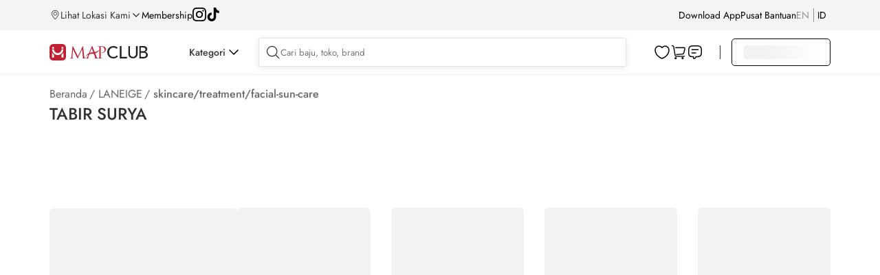

--- FILE ---
content_type: text/html; charset=utf-8
request_url: https://www.mapclub.com/shop/LANEIGE/skincare/treatment/facial-sun-care
body_size: 19977
content:
<!doctype html>
<html data-n-head-ssr lang="en" data-n-head="%7B%22lang%22:%7B%22ssr%22:%22en%22%7D%7D">
  <head >
    <title>Jual Skincare Facial Sun Care Laneige Original Terbaru | Mapclub.com</title><meta data-n-head="ssr" charset="utf-8"><meta data-n-head="ssr" data-hid="robots" name="robots" content="index, follow"><meta data-n-head="ssr" data-hid="viewport" name="viewport" content="width=device-width, initial-scale=1.0, minimum-scale=1, maximum-scale=1"><meta data-n-head="ssr" data-hid="http-equiv" name="X-UA-Compatible" content="IE=edge,chrome=1"><meta data-n-head="ssr" data-hid="msapplication-tap-highlight" name="msapplication-tap-highlight" content="no"><meta data-n-head="ssr" data-hid="renderer" name="renderer" content="webkit"><meta data-n-head="ssr" data-hid="MobileOptimized" name="MobileOptimized" content="320"><meta data-n-head="ssr" data-hid="format-detection" name="format-detection" content="telephone=no"><meta data-n-head="ssr" data-hid="_csrf" name="_csrf" content="7214d8a3-132e-4684-a975-dd612a9eb808"><meta data-n-head="ssr" data-hid="google-site-verification" name="google-site-verification" content="TPUO2g08IlniSrx0cgvdKPcskps88iNQvOCJoyidOQg"><meta data-n-head="ssr" data-hid="description" name="description" content="Dapatkan berbagai produk sun care wajah Laneige terbaik. Belanja online perawatan wajah, sun block berkualitas di Mapclub - Tanpa ribet, branded &amp; original."><meta data-n-head="ssr" data-hid="keywords" name="keywords" content="MAPCLUB, Mapemall, map emall, mape mall, online store, shopping online"><base href="/"><link data-n-head="ssr" rel="icon" type="image/x-icon" href="https://res.mapclub.com/resources/images/favicon.ico"><link data-n-head="ssr" rel="stylesheet preload" as="style" crossorigin="anonymous" type="text/css" href="https://res.mapclub.com/resources/v2/css/main.min.css"><link data-n-head="ssr" rel="stylesheet preload" as="style" crossorigin="anonymous" type="text/css" href="https://res.mapclub.com/resources/libs/spice/css/d2-spice.min.css"><link data-n-head="ssr" rel="stylesheet preload" as="style" crossorigin="anonymous" type="text/css" href="https://res.mapclub.com/resources/css/d2-common.min.css"><script data-n-head="ssr" data-hid="tiktok-analytics" type="text/javascript" charset="utf-8">
          !function(w, d, t) {
            w.TiktokAnalyticsObject=t;var ttq=w[t]=w[t]||[];ttq.methods=["page","track","identify","instances","debug","on","off","once","ready","alias","group","enableCookie","disableCookie"],ttq.setAndDefer=function(t,e){t[e]=function(){t.push([e].concat(Array.prototype.slice.call(arguments,0)))}};for(var i=0;i<ttq.methods.length;i++)ttq.setAndDefer(ttq,ttq.methods[i]);ttq.instance=function(t){for(var e=ttq._i[t]||[],n=0;n<ttq.methods.length;n++)ttq.setAndDefer(e,ttq.methods[n]);return e},ttq.load=function(e,n){var i="https://analytics.tiktok.com/i18n/pixel/events.js";ttq._i=ttq._i||{},ttq._i[e]=[],ttq._i[e]._u=i,ttq._t=ttq._t||{},ttq._t[e]=+new Date,ttq._o=ttq._o||{},ttq._o[e]=n||{};n=document.createElement("script");n.type="text/javascript",n.async=!0,n.src=i+"?sdkid="+e+"&lib="+t;e=document.getElementsByTagName("script")[0];e.parentNode.insertBefore(n,e)};
            ttq.load('CNEQ003C77UEN4F5CJSG');
            ttq.page();
          }(window, document, 'ttq');
        </script><script data-n-head="ssr" data-hid="gtm-script">if(!window._gtm_init){window._gtm_init=1;(function(w,n,d,m,e,p){w[d]=(w[d]==1||n[d]=='yes'||n[d]==1||n[m]==1||(w[e]&&w[e][p]&&w[e][p]()))?1:0})(window,navigator,'doNotTrack','msDoNotTrack','external','msTrackingProtectionEnabled');(function(w,d,s,l,x,y){w[x]={};w._gtm_inject=function(i){if(w.doNotTrack||w[x][i])return;w[x][i]=1;w[l]=w[l]||[];w[l].push({'gtm.start':new Date().getTime(),event:'gtm.js'});var f=d.getElementsByTagName(s)[0],j=d.createElement(s);j.async=true;j.src='https://www.googletagmanager.com/gtm.js?id='+i;f.parentNode.insertBefore(j,f);};w[y]('GTM-NJLZTP')})(window,document,'script','dataLayer','_gtm_ids','_gtm_inject')}</script><script data-n-head="ssr" src="https://www.googletagmanager.com/gtag/js?id=G-2C7DCX7YNF" async></script><script data-n-head="ssr" type="application/ld+json">{
                    "@context": "http://schema.org",
                    "@type": "BreadcrumbList",
                    "itemListElement": [
                        {
                            "@type": "ListItem",
                            "position": 1,
                            "item": {
                                "@id": "https://www.mapclub.com",
                                "name": "Home"
                            }
                        },
                        {
                            "@type": "ListItem",
                            "position": 2,
                            "item": {
                                "@id": "https://www.mapclub.com/shop",
                                "name": "shop"
                            }
                        },
                        {
                            "@type": "ListItem",
                            "position": 3,
                            "item": {
                                "@id": "https://www.mapclub.com/shop/LANEIGE",
                                "name": "LANEIGE"
                            }
                        }
                    ]
                }</script><script data-n-head="ssr" type="application/ld+json">{
                "@context": "http://schema.org",
                "@type":"WebPage",
                "name":"Jual Skincare Facial Sun Care Laneige Original Terbaru | Mapclub.com",
                "description":"Dapatkan berbagai produk sun care wajah Laneige terbaik. Belanja online perawatan wajah, sun block berkualitas di Mapclub - Tanpa ribet, branded & original.",
                "url":"https://www.mapclub.com/shop/LANEIGE/skincare/treatment/facial-sun-care",
                "image":"https://res.mapclub.com/resources/v2/images/common/mapclub-logo.svg",
                "offers":{
                    "@type":"AggregateOffer",
                    "priceCurrency":"IDR",
                    "highPrice":"0",
                    "lowPrice":"0",
                },
                "mainEntity":{
                    "@type":"ItemList",
                    "numberOfItems":"0",
                    "itemListElement":[
                        
                    ]
                    }
            }</script><link rel="preload" href="https://res.mapclub.com/resources/_nuxt/shops/61f6084.js" as="script"><link rel="preload" href="https://res.mapclub.com/resources/_nuxt/shops/bde1502.js" as="script"><link rel="preload" href="https://res.mapclub.com/resources/_nuxt/shops/069c26c.js" as="script"><link rel="preload" href="https://res.mapclub.com/resources/_nuxt/shops/5944a6f.js" as="script"><link rel="preload" href="https://res.mapclub.com/resources/_nuxt/shops/7ac97f5.js" as="script"><link rel="preload" href="https://res.mapclub.com/resources/_nuxt/shops/94f89ad.js" as="script"><link rel="preload" href="https://res.mapclub.com/resources/_nuxt/shops/a54abbc.js" as="script"><link rel="preload" href="https://res.mapclub.com/resources/_nuxt/shops/0c62e6c.js" as="script"><link rel="preload" href="https://res.mapclub.com/resources/_nuxt/shops/36fdfc2.js" as="script"><link rel="preload" href="https://res.mapclub.com/resources/_nuxt/shops/7f0fcdb.js" as="script"><link rel="preload" href="https://res.mapclub.com/resources/_nuxt/shops/c79e354.js" as="script"><link rel="preload" href="https://res.mapclub.com/resources/_nuxt/shops/097528a.js" as="script"><link rel="preload" href="https://res.mapclub.com/resources/_nuxt/shops/d737132.js" as="script"><link rel="preload" href="https://res.mapclub.com/resources/_nuxt/shops/c21c7ac.js" as="script"><link rel="preload" href="https://res.mapclub.com/resources/_nuxt/shops/5031088.js" as="script"><link rel="preload" href="https://res.mapclub.com/resources/_nuxt/shops/5ffc7ea.js" as="script"><link rel="preload" href="https://res.mapclub.com/resources/_nuxt/shops/59b63c9.js" as="script"><link rel="preload" href="https://res.mapclub.com/resources/_nuxt/shops/3290f8c.js" as="script"><link rel="preload" href="https://res.mapclub.com/resources/_nuxt/shops/a542a60.js" as="script"><link rel="preload" href="https://res.mapclub.com/resources/_nuxt/shops/9528bd0.js" as="script"><link rel="preload" href="https://res.mapclub.com/resources/_nuxt/shops/8976ccf.js" as="script"><link rel="preload" href="https://res.mapclub.com/resources/_nuxt/shops/fd4cb60.js" as="script"><link rel="preload" href="https://res.mapclub.com/resources/_nuxt/shops/4354f9f.js" as="script"><link rel="preload" href="https://res.mapclub.com/resources/_nuxt/shops/4f0c87f.js" as="script"><link rel="preload" href="https://res.mapclub.com/resources/_nuxt/shops/167e816.js" as="script"><link rel="preload" href="https://res.mapclub.com/resources/_nuxt/shops/f2ca5ae.js" as="script"><link rel="preload" href="https://res.mapclub.com/resources/_nuxt/shops/1013fb0.js" as="script"><link rel="preload" href="https://res.mapclub.com/resources/_nuxt/shops/4d42e23.js" as="script"><link rel="preload" href="https://res.mapclub.com/resources/_nuxt/shops/39765ac.js" as="script"><link rel="preload" href="https://res.mapclub.com/resources/_nuxt/shops/46fbcdd.js" as="script"><link rel="preload" href="https://res.mapclub.com/resources/_nuxt/shops/ab8a8a9.js" as="script"><link rel="preload" href="https://res.mapclub.com/resources/_nuxt/shops/8d7dec2.js" as="script"><link rel="preload" href="https://res.mapclub.com/resources/_nuxt/shops/342ec0a.js" as="script"><link rel="preload" href="https://res.mapclub.com/resources/_nuxt/shops/865729c.js" as="script"><link rel="preload" href="https://res.mapclub.com/resources/_nuxt/shops/5b63d13.js" as="script"><link rel="preload" href="https://res.mapclub.com/resources/_nuxt/shops/13f2ecb.js" as="script"><link rel="preload" href="https://res.mapclub.com/resources/_nuxt/shops/3e9550c.js" as="script"><link rel="preload" href="https://res.mapclub.com/resources/_nuxt/shops/147b264.js" as="script"><link rel="preload" href="https://res.mapclub.com/resources/_nuxt/shops/f8843ae.js" as="script"><link rel="preload" href="https://res.mapclub.com/resources/_nuxt/shops/6a81819.js" as="script"><link rel="preload" href="https://res.mapclub.com/resources/_nuxt/shops/21212bc.js" as="script"><link rel="preload" href="https://res.mapclub.com/resources/_nuxt/shops/722fc56.js" as="script"><link rel="preload" href="https://res.mapclub.com/resources/_nuxt/shops/61f4feb.js" as="script"><link rel="preload" href="https://res.mapclub.com/resources/_nuxt/shops/14d9885.js" as="script"><link rel="preload" href="https://res.mapclub.com/resources/_nuxt/shops/b056aff.js" as="script"><link rel="preload" href="https://res.mapclub.com/resources/_nuxt/shops/b5fd643.js" as="script"><link rel="preload" href="https://res.mapclub.com/resources/_nuxt/shops/6585b18.js" as="script"><link rel="preload" href="https://res.mapclub.com/resources/_nuxt/shops/9ab2382.js" as="script"><link rel="preload" href="https://res.mapclub.com/resources/_nuxt/shops/2120137.js" as="script"><link rel="preload" href="https://res.mapclub.com/resources/_nuxt/shops/3f3bf94.js" as="script"><link rel="preload" href="https://res.mapclub.com/resources/_nuxt/shops/e31428f.js" as="script"><style data-vue-ssr-id="1033c2a5:0 26197a79:0 49f8a111:0 b76c2592:0 4bd9ab6d:0 797ebbe4:0 048bbae0:0 764b9c0b:0 11dcb35e:0 0b90d4ca:0 7ff61c00:0 b5b89140:0 d5467e82:0 66d234fa:0 2b4ed9ca:0 069d6772:0 2f9362a6:0 5e3e0ef4:0 4d132353:0 0aef1c09:0 103a452e:0 9ccffd60:0 687353c6:0 77038914:0 97bed888:0 c251ebfa:0 515b8f92:0 0fa57b3f:0 75151ea6:0 66db254f:0 31222f2f:0 cb759236:0 6df5feb2:0 2faeb364:0">html,body,div,span,applet,object,iframe,h1,h2,h3,h4,h5,h6,p,blockquote,pre,a,abbr,acronym,address,big,cite,code,del,dfn,em,img,ins,kbd,q,s,samp,small,strike,strong,sub,sup,tt,var,b,u,i,center,dl,dt,dd,ol,ul,li,fieldset,form,label,legend,table,caption,tbody,tfoot,thead,tr,th,td,article,aside,canvas,details,embed,figure,figcaption,footer,header,hgroup,menu,nav,output,ruby,section,summary,time,mark,audio,video{margin:0;padding:0;border:0;font:100% inherit;vertical-align:baseline}article,aside,details,figcaption,figure,footer,header,hgroup,menu,nav,section{display:block}body{line-height:1}ol,ul{list-style:none}blockquote,q{quotes:none}blockquote:before,blockquote:after,q:before,q:after{content:'';content:none}table{border-collapse:collapse;border-spacing:0}body{font-family:"Jost",sans-serif}.shimmer,img[lazy=loading],div[lazy=loading]{animation-duration:1s;animation-fill-mode:forwards;animation-iteration-count:infinite;animation-name:placeHolderShimmer;animation-timing-function:linear;background:#F2F2F2;background:linear-gradient(to right, #F2F2F2 8%, #fff 18%, #F2F2F2 33%);background-size:800px 104px;border-radius:6px}.shimmer.shim-line,img[lazy=loading].shim-line,div[lazy=loading].shim-line{height:10px;margin-bottom:5px}.shimmer.shim-line--1,img[lazy=loading].shim-line--1,div[lazy=loading].shim-line--1{width:calc(1 / 12 * 100%)}.shimmer.shim-line--2,img[lazy=loading].shim-line--2,div[lazy=loading].shim-line--2{width:calc(2 / 12 * 100%)}.shimmer.shim-line--3,img[lazy=loading].shim-line--3,div[lazy=loading].shim-line--3{width:calc(3 / 12 * 100%)}.shimmer.shim-line--4,img[lazy=loading].shim-line--4,div[lazy=loading].shim-line--4{width:calc(4 / 12 * 100%)}.shimmer.shim-line--5,img[lazy=loading].shim-line--5,div[lazy=loading].shim-line--5{width:calc(5 / 12 * 100%)}.shimmer.shim-line--6,img[lazy=loading].shim-line--6,div[lazy=loading].shim-line--6{width:calc(6 / 12 * 100%)}.shimmer.shim-line--7,img[lazy=loading].shim-line--7,div[lazy=loading].shim-line--7{width:calc(7 / 12 * 100%)}.shimmer.shim-line--8,img[lazy=loading].shim-line--8,div[lazy=loading].shim-line--8{width:calc(8 / 12 * 100%)}.shimmer.shim-line--9,img[lazy=loading].shim-line--9,div[lazy=loading].shim-line--9{width:calc(9 / 12 * 100%)}.shimmer.shim-line--10,img[lazy=loading].shim-line--10,div[lazy=loading].shim-line--10{width:calc(10 / 12 * 100%)}.shimmer.shim-line--11,img[lazy=loading].shim-line--11,div[lazy=loading].shim-line--11{width:calc(11 / 12 * 100%)}.shimmer.shim-line--12,img[lazy=loading].shim-line--12,div[lazy=loading].shim-line--12{width:100%}@keyframes placeHolderShimmer{0%{background-position:-468px 0}100%{background-position:468px 0}}.mapclub-seo{text-align:left !important}.mapclub-seo--is-plp{margin-top:60px !important}.mapclub-seo h1{display:none}.mapclub-seo h2{font-size:16px;font-weight:500;line-height:140%;color:rgba(0,0,0,0.8);margin-bottom:12px}.mapclub-seo p{color:rgba(0,0,0,0.6);font-size:14px;line-height:140%;margin-bottom:20px}.mapclub-seo section{margin-bottom:40px}.mapclub-seo section:last-of-type{margin-bottom:0px}.mapclub-seo section p:last-of-type{margin-bottom:0px}@media (max-width: 1439px){.mapclub-seo{width:1136px;margin:0 auto}}@media (max-width: 1024px){.mapclub-seo{width:100%}}


.nuxt-progress {
  position: fixed;
  top: 0px;
  left: 0px;
  right: 0px;
  height: 2px;
  width: 0%;
  opacity: 1;
  transition: width 0.1s, opacity 0.4s;
  background-color: #fff;
  z-index: 999999;
}
.nuxt-progress.nuxt-progress-notransition {
  transition: none;
}
.nuxt-progress-failed {
  background-color: red;
}

header[data-v-14acc7d4]{height:120px}header .header-container[data-v-14acc7d4]{width:100%;background:#fff;position:fixed;left:0;top:0;z-index:202}header .header-top[data-v-14acc7d4]{background:#F4F4F4;padding:6px 0}header .header-top-wrapper[data-v-14acc7d4]{display:flex;justify-content:space-between;align-items:center;width:1328px;height:32px;margin:0 auto}header .header-top-left[data-v-14acc7d4]{display:flex;align-items:center;gap:24px}header .header-top-left a[data-v-14acc7d4]{color:#000;font-size:14px}header .header-top-right[data-v-14acc7d4]{display:flex;align-items:center;gap:24px}header .header-top-right a[data-v-14acc7d4]{color:#000;font-size:14px}header .header-main[data-v-14acc7d4]{background:#fff;border-bottom:1px solid rgba(0,0,0,0.05)}header .header-main-wrapper[data-v-14acc7d4]{display:flex;justify-content:flex-start;align-items:center;width:1328px;height:64px;margin:0 auto;position:relative}header .header-main .separator[data-v-14acc7d4]{width:1px;background:rgba(0,0,0,0.8);height:20px;margin:0 16px}@media (max-width: 1439px){header .header-top-wrapper[data-v-14acc7d4]{width:1136px}header .header-main-wrapper[data-v-14acc7d4]{width:1136px}header .header-segment-wrapper[data-v-14acc7d4]{width:1136px}header .header-simple-wrapper[data-v-14acc7d4]{width:1136px}}@media (max-width: 1024px){header[data-v-14acc7d4]{height:74px}header.hide[data-v-14acc7d4]{display:none}.header-responsive[data-v-14acc7d4]{position:fixed;top:0px;z-index:10;background-color:#fff;width:100%}.header--pdp[data-v-14acc7d4]{height:auto}.header--pdp .header-responsive[data-v-14acc7d4]{background-color:transparent}}

.header-location[data-v-55495d88]{display:flex;gap:4px;cursor:pointer}.header-location__text[data-v-55495d88]{font-size:14px;font-weight:400;line-height:140%}.svg-icon[data-v-55495d88]{width:16px;height:16px}.arrow-down[data-v-55495d88]{width:10px;height:6px;background-size:contain}.arrow-down__wrapper[data-v-55495d88]{width:16px;height:16px;display:flex;align-items:center;justify-content:center;margin:auto 0;transition:transform .3s}.arrow-down__wrapper--active[data-v-55495d88]{transform:rotate(-180deg)}.location-popup[data-v-55495d88]{position:absolute;padding:24px;background:#FFF;box-shadow:0px 4px 16px 0px rgba(0,0,0,0.1);z-index:9999;top:55px;min-height:80vh}.location-popup h1[data-v-55495d88]{color:#000;font-weight:500;font-size:40px}.location-popup .location-search[data-v-55495d88]{margin-top:16px;width:365px;display:flex;align-items:center;padding:8px;border-radius:4px;border:1px solid rgba(0,0,0,0.1);background:#FFF;box-shadow:0px 2px 10px 0px rgba(0,0,0,0.1);gap:8px}.location-popup .location-search .svg-icon[data-v-55495d88]{width:24px;height:24px}.location-popup .location-search form[data-v-55495d88]{width:100%}.location-popup .location-search form input[data-v-55495d88]{width:100%;outline:none;border:none}.location-popup .location-tab[data-v-55495d88]{display:flex;margin:16px 0}.location-popup .location-tab-menu[data-v-55495d88]{width:50%;text-align:center;padding:16px}.location-popup .location-tab-menu__text[data-v-55495d88]{padding-bottom:8px;cursor:pointer}.location-popup .location-tab-menu__text.active[data-v-55495d88]{border-bottom:3px solid #C10230;font-weight:650}.location-popup .location-malls-button[data-v-55495d88]{display:flex;gap:16px;align-items:center;padding:10px 16px;border-radius:2px;background:#000;box-shadow:0px 4px 0px 0px #C10230;color:white;cursor:pointer}.location-popup .location-malls-button__text[data-v-55495d88]{width:calc(100% - 66px)}.location-popup .location-malls-button__text h2[data-v-55495d88]{font-size:14px;font-weight:700}.location-popup .location-malls-button__text span[data-v-55495d88]{font-size:12px}.location-popup .location-malls-select[data-v-55495d88]{margin:24px 0}.location-popup .location-malls-select__heading[data-v-55495d88]{font-size:18px;font-weight:500;margin-bottom:6px}.location-popup .location-malls-list__heading[data-v-55495d88]{font-size:16px;font-weight:500;margin-bottom:8px}.location-popup .location-malls-list__item[data-v-55495d88]{display:flex;padding:12px 0;align-items:center;justify-content:space-between;margin-top:8px;border-bottom:1px solid rgba(0,0,0,0.05);cursor:pointer}.location-popup .location-malls-list__item .svg-icon[data-v-55495d88]{width:24px;height:24px;transform:rotate(270deg)}.location-popup .location-malls-list__item .mall-information[data-v-55495d88]{width:80%}.location-popup .location-malls-list__item .mall-distance[data-v-55495d88]{opacity:0.7}.location-popup .location-malls-list__name[data-v-55495d88]{margin-bottom:4px;font-size:14px}.location-popup .location-malls-list__stores[data-v-55495d88]{font-size:12px;opacity:0.7}.location-popup .brands .svg-icon[data-v-55495d88]{width:24px;height:24px;transform:rotate(270deg)}.location-popup .brands-heading[data-v-55495d88]{font-size:16px;font-weight:500;margin-bottom:8px}.location-popup .brands-list[data-v-55495d88]{margin-bottom:24px}.location-popup .brands-list-item[data-v-55495d88]{display:flex;padding:12px 0;align-items:center;justify-content:space-between;gap:16px;margin-top:8px;border-bottom:1px solid rgba(0,0,0,0.05);cursor:pointer}.location-popup .brands-list-item__image[data-v-55495d88]{border-radius:8px;border:1px solid #EBEBEB;width:40px;height:40px}.location-popup .brands-list-item__image img[data-v-55495d88]{width:40px;height:40px}.location-popup .brands-list-item__name[data-v-55495d88]{width:calc(100% - 56px)}.location-popup .brands-last-viewed__heading[data-v-55495d88]{font-size:16px;font-weight:500;margin-bottom:8px}@media (max-width: 768px){.location-popup[data-v-55495d88]{height:100vh;top:0;padding:0 16px;width:100%}.location-popup h1[data-v-55495d88]{display:none}}

.ps{overflow:hidden !important;overflow-anchor:none;-ms-overflow-style:none;touch-action:auto;-ms-touch-action:auto;position:relative}.ps.ps--active-y>.ps__rail-y{display:block;background-color:transparent}.ps .ps__rail-y{display:none;transition:background-color .2s linear, opacity .2s linear;-webkit-transition:background-color .2s linear, opacity .2s linear;width:4px;right:0;position:absolute}.ps .ps__rail-y .ps__thumb-y{background:rgba(0,0,0,0.1);transition:background-color .2s linear, width .2s ease-in-out;-webkit-transition:background-color .2s linear, width .2s ease-in-out;width:100%;position:absolute}

.header-social__list[data-v-91658d9a]{display:flex;gap:16px}.header-social__list img[data-v-91658d9a]{width:20px;height:20px}

.header-download[data-v-9188ab26]{position:relative}.header-download a[data-v-9188ab26]{color:#000000;font-size:14px}.header-download__popup[data-v-9188ab26]{position:absolute;padding:24px;background:#c10230;z-index:11;border-radius:12px;top:30px;right:-155px;min-width:495px;display:flex;gap:16px;justify-content:center;align-items:center;min-height:208px}.header-download__qr[data-v-9188ab26]{background:white;padding:10px;border-radius:8px;width:fit-content;min-width:160px}.header-download__content[data-v-9188ab26]{width:271px}.header-download__content-title[data-v-9188ab26]{color:#fff;font-size:20px;font-weight:600;line-height:28px}.header-download__content-download[data-v-9188ab26]{font-size:20px;font-weight:600;line-height:28px;color:#FFDD00}.header-download__content-img[data-v-9188ab26]{display:flex;gap:16px}.header-download__content-img img[data-v-9188ab26]{height:40px;width:127px}.header-download__content-caption[data-v-9188ab26]{font-size:14px;color:#fff;font-weight:400;line-height:20px;display:block;margin-bottom:18px;margin-top:8px}

.toggle-language[data-v-1f4cbc4c]{display:flex;justify-content:flex-start}.toggle-language li[data-v-1f4cbc4c]{padding:9px 0;margin-right:6px;font-size:14px;display:flex;align-items:center}.toggle-language li div[data-v-1f4cbc4c]{opacity:0.5;text-transform:uppercase;color:rgba(0,0,0,0.8);cursor:pointer}.toggle-language li div.is-active[data-v-1f4cbc4c]{color:#000;opacity:1}.toggle-language .separator[data-v-1f4cbc4c]{width:0.5px;background:rgba(0,0,0,0.8);height:20px;margin-left:6px}@media (max-width: 1024px){.toggle-language li[data-v-1f4cbc4c]{width:50%;margin:0;padding:0}.toggle-language li div[data-v-1f4cbc4c]{height:48px;font-size:16px;line-height:48px;color:rgba(0,0,0,0.4);text-align:center;text-transform:uppercase;border:1px solid rgba(0,0,0,0.4)}.toggle-language li div.is-active[data-v-1f4cbc4c]{color:#fff;background:#000;border-color:#000}}

.header__icons[data-v-0cdff818]{display:flex;gap:12px;justify-content:center;align-items:center}.header__icons-divider[data-v-0cdff818]{width:1px;background:rgba(0,0,0,0.3);height:16px;display:none}.header__icons--daily-needs .header-daily-needs[data-v-0cdff818]{display:flex}.header__icons--daily-needs .header__icons-divider[data-v-0cdff818]{display:block}.header-main-logo[data-v-0cdff818]{width:143px;min-width:143px;padding:21px 0 19px;font-size:14px}.header-main-logo a .img-logo[data-v-0cdff818]{width:100%;vertical-align:baseline}.header-daily-needs[data-v-0cdff818]{width:125px;min-width:125px;font-size:14px;padding:21px 0 19px;display:none}.header-daily-needs .img-logo[data-v-0cdff818]{width:100%}@media (max-width: 1024px){.header__icons[data-v-0cdff818]{height:48px}.header__icons--daily-needs .header-main-logo[data-v-0cdff818]{display:none}.header__icons--daily-needs .header__icons-divider[data-v-0cdff818],.header__icons--daily-needs .header-daily-needs[data-v-0cdff818]{display:none}.header-main-logo[data-v-0cdff818]{height:48px;padding:18px 0 16px;position:relative;z-index:1}}

.header-category[data-v-68622e0f]{padding-left:60px}.header-category-wrapper[data-v-68622e0f]{cursor:pointer;display:flex;align-items:center;gap:8px}.header-category-wrapper__icon[data-v-68622e0f]{width:24px;max-width:none;height:24px;padding:8px 5px;transition:transform 0.15s ease-in-out}.header-category-wrapper__icon--active[data-v-68622e0f]{transform:rotate(-180deg)}.header-category-wrapper__text[data-v-68622e0f]{font-size:14px;font-weight:500;line-height:140%}.header-category-menu[data-v-68622e0f]{width:100%;position:fixed;top:109px;left:0;z-index:10}.header-category-menu-container[data-v-68622e0f]{background:#fff;padding:24px 0}.header-category-menu-wrapper[data-v-68622e0f]{display:flex;width:1328px;margin:0 auto}.header-category .segment-list[data-v-68622e0f]{border-right:1px solid rgba(0,0,0,0.1);padding-right:16px}.header-category .segment-list-item[data-v-68622e0f]{display:flex;align-items:center;padding:8px 16px;gap:16px;margin-bottom:8px;width:220px;cursor:pointer}.header-category .segment-list-item__image[data-v-68622e0f]{width:40px;height:40px;border-radius:8px}.header-category .segment-list-item__name[data-v-68622e0f]{font-size:16px}.header-category .segment-list-item--active[data-v-68622e0f]{background:rgba(0,0,0,0.05);border-radius:8px}.header-category .segment-list-item--active .segment-list-item__name[data-v-68622e0f]{font-weight:700}.header-category .nav-right[data-v-68622e0f]{padding-left:64px;flex-grow:1;overflow-x:scroll;min-height:400px}.header-category .nav-right[data-v-68622e0f]::-webkit-scrollbar{background:transparent;height:8px;width:8px}.header-category .nav-right[data-v-68622e0f]::-webkit-scrollbar-thumb{background:rgba(0,0,0,0.3);border-radius:8px}.header-category .menu-list[data-v-68622e0f]{display:flex;gap:92px}.header-category .menu-list a[data-v-68622e0f]{font-size:16px;font-weight:700;color:#000;white-space:nowrap}.header-category .menu-list--inactive[data-v-68622e0f]{cursor:default;pointer-events:none}.header-category .category-list[data-v-68622e0f]{margin-top:16px}.header-category .category-list li[data-v-68622e0f]{margin-bottom:16px;display:flex;gap:16px;align-items:center}.header-category .category-list li a[data-v-68622e0f]{font-size:14px;font-weight:normal}.header-category .category-list-image[data-v-68622e0f]{border-radius:8px;border:1px solid #EBEBEB;display:flex;justify-content:center;align-items:center;width:40px;height:40px}.header-category .category-list-image img[data-v-68622e0f]{width:30px}@media (max-width: 1439px){.header-category-menu-wrapper[data-v-68622e0f]{width:1136px}}.slide-enter-active[data-v-68622e0f],.slide-leave-active[data-v-68622e0f]{max-height:1000px;overflow:hidden;transition:max-height .3s ease-in-out}.slide-enter[data-v-68622e0f],.slide-leave-to[data-v-68622e0f]{overflow:hidden;max-height:0}

.scrollbar-category-menu.ps{overflow:hidden !important;overflow-anchor:none;-ms-overflow-style:none;touch-action:auto;-ms-touch-action:auto;position:relative}.scrollbar-category-menu.ps.ps--active-y>.ps__rail-y{display:block;background-color:transparent}.scrollbar-category-menu.ps .ps__rail-y{display:none;transition:background-color .2s linear, opacity .2s linear;-webkit-transition:background-color .2s linear, opacity .2s linear;width:8px;right:0;position:absolute;margin-right:4px}.scrollbar-category-menu.ps .ps__rail-y .ps__thumb-y{background:rgba(0,0,0,0.3);transition:background-color .2s linear, width .2s ease-in-out;-webkit-transition:background-color .2s linear, width .2s ease-in-out;width:100%;position:absolute;border-radius:10px}.scrollbar-category-menu.ps.ps--active-x>.ps__rail-x{display:block;background-color:transparent}.scrollbar-category-menu.ps .ps__rail-x{display:none;transition:background-color .2s linear, opacity .2s linear;-webkit-transition:background-color .2s linear, opacity .2s linear;width:8px;right:0;position:absolute;margin-right:4px}.scrollbar-category-menu.ps .ps__rail-x .ps__thumb-x{background:rgba(0,0,0,0.3);transition:background-color .2s linear, width .2s ease-in-out;-webkit-transition:background-color .2s linear, width .2s ease-in-out;width:100%;position:absolute;border-radius:10px}

.header-community[data-v-7eaecc4a]{flex:1}.header-community--onscroll[data-v-7eaecc4a]{box-shadow:0px 2px 8px 0px rgba(0,0,0,0.06);background:#fff}.header-search[data-v-7eaecc4a]{position:relative;display:flex;flex-grow:1;align-items:center;padding:8px;border-radius:4px;border:1px solid rgba(0,0,0,0.1);background:#FFF;box-shadow:0px 2px 10px 0px rgba(0,0,0,0.1);gap:16px;margin-left:24px}.header-search .svg-icon[data-v-7eaecc4a]{width:24px;height:24px;cursor:pointer}.header-search form[data-v-7eaecc4a]{width:100%}.header-search form input[data-v-7eaecc4a]{width:100%;outline:none;border:none}.header-search__sugestion[data-v-7eaecc4a] .search-suggestion{width:calc(100% + 28%);box-shadow:0px 4px 16px 0px rgba(0,0,0,0.1);left:0px;margin-top:12px}.header-search__sugestion[data-v-7eaecc4a] .on-active{width:calc(100% + 28%);box-shadow:0px 4px 16px 0px rgba(0,0,0,0.1);left:0px;margin-top:12px}.header-search__sugestion[data-v-7eaecc4a] .on-active--is-active{border:unset}.header-search__cart[data-v-7eaecc4a]{position:relative}.header-search__cart a[data-v-7eaecc4a]{width:24px;height:24px;cursor:pointer;display:block}.header-search__cart span[data-v-7eaecc4a]{position:absolute;display:flex;justify-content:center;align-items:center;width:fit-content;height:12px;color:#fff;font-size:8px;font-weight:500;text-align:center;background:#DC3F45;border-radius:12px;bottom:14px;left:10px;cursor:pointer;pointer-events:none;padding:4px}@media (max-width: 1024px){.header-community[data-v-7eaecc4a]{display:flex;align-items:center;gap:16px;padding:16px 20px}.header-community .header-back[data-v-7eaecc4a]{display:block;width:24px;height:24px}.header-community .header-back.hidden[data-v-7eaecc4a]{display:none}.header-community .header-search[data-v-7eaecc4a]{margin-left:0px}.header-community .header-search--pdp[data-v-7eaecc4a]{box-shadow:none;border:none;justify-content:flex-end;gap:0px;padding:0px;background:transparent}.header-community .header-search--pdp form[data-v-7eaecc4a]{display:none}}

.search-suggestion[data-v-4fbe0f2c]{display:block;width:calc(100% + 2px);background:#fff;overflow:hidden;position:absolute;top:100%;left:-1px;z-index:2;max-height:410px;overflow-y:auto}.search-suggestion ul li[data-v-4fbe0f2c]{padding:12px 20px}.search-suggestion ul li[data-v-4fbe0f2c]:hover{background:rgba(0,0,0,0.05)}.search-suggestion ul li a[data-v-4fbe0f2c]{display:block;font-size:16px;line-height:24px;cursor:pointer;color:#000}.search-suggestion ul li a[data-v-4fbe0f2c] b{font-weight:500 !important}.search-suggestion__brands[data-v-4fbe0f2c]{margin-top:12px;padding:0px 20px}.search-suggestion__brands-title[data-v-4fbe0f2c]{font-size:20px;color:#000;font-weight:500;line-height:27px;margin-bottom:4px}.search-suggestion__brands-caption[data-v-4fbe0f2c]{color:rgba(0,0,0,0.6);font-weight:400;line-height:140%;font-size:14px}.search-suggestion__brands-container[data-v-4fbe0f2c]{display:flex;flex-wrap:wrap;gap:16px;margin:16px 0px 20px 0px}.search-suggestion__brands-container li[data-v-4fbe0f2c]{padding:0px 0px 0px 0px !important;width:232px}.search-suggestion__brands-container li[data-v-4fbe0f2c]:hover{background:none !important}.search-suggestion__brands-item a[data-v-4fbe0f2c]{display:flex !important;align-items:center;gap:12px}.search-suggestion__brands-item a span[data-v-4fbe0f2c]{font-size:14px;color:rgba(0,0,0,0.8);text-transform:capitalize;display:block;font-weight:500}.search-suggestion__brands-image[data-v-4fbe0f2c]{width:60px;height:40px;background:#f7f7f7;display:flex;align-items:center;justify-content:center}.search-suggestion__brands-image img[data-v-4fbe0f2c]{width:100%}.search-suggestion__button[data-v-4fbe0f2c]{display:flex;padding:4px 20px 20px 20px;justify-content:space-between;gap:20px}.search-suggestion__button-link[data-v-4fbe0f2c]{padding:16px;border:1px solid rgba(0,0,0,0.1);display:block;width:100%;border-radius:4px;font-size:14px;color:rgba(0,0,0,0.8);font-weight:400;text-transform:capitalize;line-height:140%;display:flex;justify-content:space-between;align-items:center}.search-suggestion__button-link span[data-v-4fbe0f2c]{font-weight:500}.search-suggestion__button-chevron[data-v-4fbe0f2c]{display:block;width:10px;height:6px;background-repeat:no-repeat !important;background-size:contain;background-position:center center;transform:rotate(-90deg)}.search-suggestion__product[data-v-4fbe0f2c]{padding:12px 0px}.search-suggestion__product--empty[data-v-4fbe0f2c]{padding:0px}.search-suggestion__product li[data-v-4fbe0f2c]{padding:8px 20px !important}.search-suggestion__product li[data-v-4fbe0f2c]:hover{background:none !important}.search-active .search-suggestion[data-v-4fbe0f2c]{border:1px solid #000}.fadeHeight-enter-active[data-v-4fbe0f2c],.fadeHeight-leave-active[data-v-4fbe0f2c]{transition:all .3s ease-in-out;max-height:1000px}.fadeHeight-enter[data-v-4fbe0f2c],.fadeHeight-leave-to[data-v-4fbe0f2c]{max-height:0px}

.on-active[data-v-1979ddc0]{display:block;width:calc(100% + 2px);background:#fff;overflow:hidden;position:absolute;top:100%;left:-1px;z-index:2;max-height:0px;transition:all .3s ease-in-out}.on-active--is-active[data-v-1979ddc0]{border:1px solid #000;max-height:1000px}.on-active__sale[data-v-1979ddc0]{margin-bottom:16px;margin-top:4px;padding:0px 20px 0px 20px}.on-active__sale-title[data-v-1979ddc0]{font-size:20px;color:#000;line-height:140%;font-weight:500;margin-bottom:4px}.on-active__sale-caption[data-v-1979ddc0]{font-size:14px;font-weight:400;color:rgba(0,0,0,0.6);line-height:140%}.on-active__sale-products[data-v-1979ddc0]{display:flex;flex-wrap:wrap;gap:20px;padding:0px 20px 20px 20px}.on-active__sale-list[data-v-1979ddc0]{width:calc(50% - 20px)}.on-active__recent[data-v-1979ddc0]{margin-bottom:16px;padding:20px 20px 0px 20px}.on-active__recent-title[data-v-1979ddc0]{font-size:20px;color:#000;line-height:140%;font-weight:500;margin-bottom:4px}.on-active__recent-products[data-v-1979ddc0]{display:flex;flex-wrap:wrap;gap:20px;margin-bottom:24px;padding:0px 20px 0px 20px}.on-active__recent-list[data-v-1979ddc0]{width:calc(50% - 20px)}@media (max-width: 1024px){.on-active[data-v-1979ddc0]{border:none;top:90px;left:auto;width:100%;overflow:scroll;padding-top:0px;height:calc(100% - 100px);transition:none;max-height:none}.on-active__sale-list[data-v-1979ddc0],.on-active__recent-list[data-v-1979ddc0]{width:100%}.on-active__sale-products[data-v-1979ddc0],.on-active__recent-products[data-v-1979ddc0]{gap:16px}.on-active--is-active[data-v-1979ddc0]{max-height:none}}

.recent-search[data-v-0c267ab0]{padding:20px}.recent-search__list[data-v-0c267ab0]{display:flex;justify-content:space-between;align-items:center;width:100%;margin-bottom:16px}.recent-search__list-title[data-v-0c267ab0]{font-size:20px;color:#000;line-height:140%;font-weight:500}.recent-search__list-clear[data-v-0c267ab0]{text-decoration:underline;font-size:14px;font-weight:500;cursor:pointer}.recent-search__keywords[data-v-0c267ab0]{display:flex;justify-content:flex-start;align-items:center;gap:8px}.recent-search__keywords-item[data-v-0c267ab0]{border:1px solid rgba(0,0,0,0.1);padding:8px 16px;border-radius:40px;cursor:pointer}.recent-search__keywords-item a[data-v-0c267ab0]{font-size:14px;color:rgba(0,0,0,0.8);line-height:140%;font-weight:500;text-transform:capitalize}.recent-search__keywords-item[data-v-0c267ab0]:hover{border:1px solid rgba(0,0,0,0.8)}.recent-search__keywords--skeleton[data-v-0c267ab0]{display:flex;gap:8px}.recent-search__keywords--skeleton li[data-v-0c267ab0]{width:100px;padding:0px;border:none}.recent-search__keywords--skeleton li[data-v-0c267ab0]:hover{border:none}.recent-search__keywords--skeleton li p[data-v-0c267ab0]{display:block;height:36px;border-radius:40px}.skeleton[data-v-0c267ab0]{animation-duration:1s;animation-fill-mode:forwards;animation-iteration-count:infinite;animation-name:placeHolderShimmer;animation-timing-function:linear;background:#F2F2F2;background:linear-gradient(to right, #F2F2F2 8%, #fff 18%, #F2F2F2 33%);background-size:800px 104px}@media (max-width: 1024px){.recent-search__list[data-v-0c267ab0]{margin-bottom:16px}.recent-search__keywords[data-v-0c267ab0]{flex-wrap:wrap}.recent-search__keywords--skeleton[data-v-0c267ab0]{flex-wrap:wrap}}.fadeHeight-enter-active[data-v-0c267ab0],.fadeHeight-leave-active[data-v-0c267ab0]{transition:all .3s ease-in-out;max-height:1000px}.fadeHeight-enter[data-v-0c267ab0],.fadeHeight-leave-to[data-v-0c267ab0]{max-height:0px}

.header-main-menu[data-v-55545584]{margin-left:32px}.header-main-menu ul[data-v-55545584]{display:flex;gap:16px;padding:0 8px}.header-main-menu ul li[data-v-55545584]{display:flex;height:40px;margin:7px 0;background-color:#fff;position:relative}.header-main-menu ul li .svg-icon[data-v-55545584]{display:block;width:24px;height:100%;background-position:center;cursor:pointer}.header-main-menu ul li span[data-v-55545584]{position:absolute;display:flex;justify-content:center;align-items:center;color:#fff;font-size:10px;padding:0 4px;font-weight:700;line-height:15px;text-align:center;background:#DC3F45;border-radius:8px;top:9px;border:1px solid #fff;left:12px;cursor:pointer;pointer-events:none}

.header-account-not-login[data-v-737f08b2]{position:relative}.header-account-login[data-v-737f08b2]{border:1px solid #000;border-radius:5px;padding:0px 16px;height:40px;display:flex;align-items:center;justify-content:center;cursor:pointer}.header-account-login p[data-v-737f08b2]{font-size:14px;font-weight:500;line-height:140%;color:#000}.header-account-login p span[data-v-737f08b2]{text-transform:lowercase}.header-account-login--loading[data-v-737f08b2]{width:110px;height:20px}.header-account-badge[data-v-737f08b2]{position:absolute;text-align:center;background:#A32029;color:#fff;padding:8px 16px;border-radius:4px;top:44px}.header-account-badge p[data-v-737f08b2]{font-size:14px;font-weight:500;line-height:20px}.header-account-icon img[data-v-737f08b2]{transition:transform .3s}.header-account-container[data-v-737f08b2]{cursor:pointer}.header-account-container .my-account-wrapper[data-v-737f08b2]{padding:8px 8px;display:flex;gap:8px;align-items:center}.header-account-container .my-account-wrapper>img[data-v-737f08b2]{width:32px;height:20px}.header-account-container .my-account-wrapper .separator[data-v-737f08b2]{width:1px;background:rgba(0,0,0,0.8);height:20px;margin:0 16px}.header-account-container .my-account-wrapper[data-v-737f08b2]:hover{background:rgba(0,0,0,0.05);border-radius:8px}.header-account-container .my-account-wrapper:hover .my-account-dropdown[data-v-737f08b2]{max-height:1000px}.header-account-container .my-account-wrapper:hover .header-account-icon img[data-v-737f08b2]{transform:rotate(-180deg)}.header-account-dropdown[data-v-737f08b2]{position:absolute;padding:24px;background:#FFF;box-shadow:0px 4px 16px 0px rgba(0,0,0,0.1);z-index:9999;min-width:375px;top:55px;right:0}.header-account-name[data-v-737f08b2]{max-width:90px;font-size:14px;font-weight:500;line-height:140%;white-space:nowrap;overflow:hidden;text-overflow:ellipsis}.header-account-name--loading[data-v-737f08b2]{width:56px;height:20px}.header-account-points[data-v-737f08b2]{display:flex;font-size:14px;font-weight:500;line-height:140%}.header-account-points__value[data-v-737f08b2]{white-space:nowrap;overflow:hidden;text-overflow:ellipsis;max-width:76px}.header-account-icon[data-v-737f08b2]{width:20px;height:20px;display:flex;justify-content:center;align-items:center;padding-top:4px}.header-account-icon>img[data-v-737f08b2]{width:12px;height:7px;object-fit:contain}.header-account .account-name[data-v-737f08b2]{display:flex;gap:12px}.header-account .account-card-wrapper[data-v-737f08b2]{display:flex;align-items:center;gap:16px;border-radius:4px;padding:16px 0 16px 16px;background:linear-gradient(229deg, #C6C6C2 0%, #4E4E4E 100%);box-shadow:0px 4px 4px 0px rgba(0,0,0,0.1);margin:16px 0}.my-account-dropdown[data-v-737f08b2]{display:block;width:375px;background:#fff;box-shadow:0px 4px 16px 0px rgba(0,0,0,0.1);position:absolute;top:calc(36px + 14px + 15px);right:0;z-index:10;overflow:hidden;transition:max-height .3s ease-in-out;max-height:0px;border-bottom-right-radius:8px;border-bottom-left-radius:8px}.my-account-dropdown[data-v-737f08b2]>li:first-child{margin-top:4px}.my-account-dropdown[data-v-737f08b2]>li:last-child{margin-bottom:4px}

@media screen and (max-width: 1024px){.sub-page__community[data-v-638c10a6]{padding:0px 16px;margin-top:8px}.sub-page__community[data-v-638c10a6] .product-grid{padding:0px}}.sub-page__community[data-v-638c10a6] .container article{max-width:100%}

.community[data-v-c00b371a]{max-width:1330px;margin:0 auto}@media (max-width: 1439px){.community[data-v-c00b371a]{max-width:1136px !important}}

.community .article-breadcrumb{display:block;max-width:1330px;padding:0px}@media (max-width: 1439px){.community .article-breadcrumb{display:block;max-width:1136px !important;padding:0px}.community__tab{max-width:1136px !important}}

.article-breadcrumb[data-v-342603a3]{max-width:1130px;margin-bottom:16px}.article-breadcrumb .breadcrumb[data-v-342603a3]{padding:6px 0}.article-breadcrumb .breadcrumb ul li[data-v-342603a3]{font-size:16px;display:inline-block;color:rgba(0,0,0,0.6);font-weight:400;line-height:140%;cursor:default}.article-breadcrumb .breadcrumb ul li[data-v-342603a3]:nth-child(even){padding:0 3px}.article-breadcrumb .breadcrumb ul li a[data-v-342603a3]{color:rgba(0,0,0,0.6)}.article-breadcrumb .breadcrumb ul li.is-active a[data-v-342603a3],.article-breadcrumb .breadcrumb ul li.is-active span[data-v-342603a3]{color:#000;font-weight:500}.article-breadcrumb .breadcrumb ul li.is-have-url[data-v-342603a3]{cursor:pointer}

.diver-0.diver-community .row-community__icon{margin:40px auto auto auto !important;border:1px solid rgba(0,0,0,0.1);background:#FFF;width:649px !important;border-radius:16px;padding:16px;flex-direction:row !important;gap:16px}.diver-0.diver-community .row-community__icon .column:nth-child(1){width:auto !important}.diver-0.diver-community .row-community__icon .column:nth-child(1) .image{display:flex;justify-content:center;align-items:center;width:120px;height:120px;border:1px solid #EBEBEB;border-radius:16px}.diver-0.diver-community .row-community__icon .column:nth-child(1) .image a img{width:97px}.diver-0.diver-community .row-community__icon .column:nth-child(2){margin-top:23px}.diver-0.diver-community .row-community__icon .column:nth-child(2) .text a{color:#c10230;font-weight:500;margin-top:6px;display:block}.diver-0.diver-community .row-community__icon .column:nth-child(2) .row{margin-top:0px !important}.diver-0.diver-community .row-community__icon .column:nth-child(3){align-items:flex-end;justify-content:flex-end;width:auto}.diver-0.diver-community .row-community__icon--digimap .column:nth-child(1) .image{width:64px;height:64px}.diver-0.diver-community .row-community__icon--digimap .column:nth-child(2){margin-top:20px}.diver-0.diver-community .row-community__icon--digimap .column:nth-child(3){align-items:center}@media (max-width: 1024px){.diver-0.diver-community .row-community__icon{border:none;width:100% !important;border-radius:0px;margin-top:0px !important;display:flex;align-items:center;padding:12px 16px}.diver-0.diver-community .row-community__icon .column:nth-child(1){margin-right:0px}.diver-0.diver-community .row-community__icon .column:nth-child(1) .image{width:40px;height:40px;border-radius:8px}.diver-0.diver-community .row-community__icon .column:nth-child(1) .image a img{width:auto}.diver-0.diver-community .row-community__icon .column:nth-child(2){margin-top:0px}.diver-0.diver-community .row-community__icon .column:nth-child(2) .text span{font-weight:500 !important}.diver-0.diver-community .row-community__icon .column:nth-child(2) .text span strong{font-weight:500 !important}.diver-0.diver-community .row-community__icon .column:nth-child(2) .text a{font-weight:400 !important;font-size:14px !important}.diver-community .list-skeleton .product-grid{padding:16px 0px 0px 0px}.diver-community .tab-content .product-grid{padding:0px}.diver-community .swiper-type2{padding:0px}.diver-community .text span strong{font-weight:500 !important}}

.diver[data-v-ba2ebb8e]{width:100%}.diver .row[data-v-ba2ebb8e]{display:flex}.diver .row .column[data-v-ba2ebb8e]{display:flex}.diver-0>.row[data-v-ba2ebb8e]{width:1328px;margin:0 auto}.diver-0>.row-in-row-maincategory[data-v-ba2ebb8e]{height:263px;background-repeat:no-repeat}.diver-0>.row-in-row-maincategory.lazyload[data-v-ba2ebb8e]{background-image:linear-gradient(#fff 100%, transparent 0),linear-gradient(#fff 100%, transparent 0),linear-gradient(#f2f2f2 100%, transparent 0);background-size:438px 7px, 8px 100%, 100% 100%;background-position:890px 128px, 890px 0, 0 0}.diver-0>.row-in-row-maincategory.lazyloaded[data-v-ba2ebb8e]{background:none}.diver-0>.row .column[data-v-ba2ebb8e]{width:100%}@media (min-width: 1025px) and (max-width: 1439px){.diver-0>.row[data-v-ba2ebb8e]{width:1136px}.diver-0>.row-in-row-maincategory[data-v-ba2ebb8e]{height:225px}.diver-0>.row-in-row-maincategory.lazyload[data-v-ba2ebb8e]{background-image:linear-gradient(#fff 100%, transparent 0),linear-gradient(#fff 100%, transparent 0),linear-gradient(#f2f2f2 100%, transparent 0);background-size:438px 7px, 8px 100%, 100% 100%;background-position:761px 109px, 761px 0, 0 0}}@media (max-width: 1024px){.diver-0>.row[data-v-ba2ebb8e]{width:100%}.row[data-v-ba2ebb8e]{width:100% !important}.row-daily-needs__category[data-v-ba2ebb8e]{padding:0px 20px;display:flex;gap:16px;margin-top:16px !important}.row-daily-needs__spacer[data-v-ba2ebb8e]{margin-top:24px !important;margin-bottom:16px !important}.row-daily-needs__available[data-v-ba2ebb8e]{margin:24px 0px !important;padding:24px 0px;border-top:4px solid #fafafa;border-bottom:4px solid #fafafa}.row>div[data-v-ba2ebb8e]{width:100% !important}.row>div .blocklist[data-v-ba2ebb8e]{margin:0 25px}.row.article-flex[data-v-ba2ebb8e]{flex-direction:column;gap:16px}.row.article-flex .product-list[data-v-ba2ebb8e]{padding:0px}.row.article-flex.flex-reverse[data-v-ba2ebb8e]{flex-direction:column-reverse}.row.article-flex>div[data-v-ba2ebb8e]{width:100% !important;margin:0 !important}.row.article-flex .column-img[data-v-ba2ebb8e]{margin-bottom:15px}.row.article-flex--digimap[data-v-ba2ebb8e]{flex-direction:row}.row.article-banner>div[data-v-ba2ebb8e]{height:auto !important}.row[data-v-ba2ebb8e]:first-child{margin-top:0}.row.article-with-seo .mapclub-seo[data-v-ba2ebb8e]{padding:0px}.diver-daily-needs__index[data-v-ba2ebb8e]{margin-top:68px}.diver .row-community__icon[data-v-ba2ebb8e]{flex-direction:row}}


.text[data-v-66a4ef67]{width:100%;font-size:24px;font-weight:500}.mapclub-seo__wrapper[data-v-66a4ef67]{width:100%}.mapclub-seo__header[data-v-66a4ef67]{display:flex;justify-content:space-between;align-items:center;width:100%;margin-bottom:24px;cursor:pointer}.mapclub-seo__header-title[data-v-66a4ef67]{font-size:24px;font-weight:500;color:rgba(0,0,0,0.8);width:100%;display:block;line-height:140%}.mapclub-seo__header-elbow[data-v-66a4ef67]{transition:transform .3s;display:flex;justify-content:center;align-items:center;width:24px;height:24px}.mapclub-seo__header-elbow--active[data-v-66a4ef67]{transform:rotate(-180deg)}.mapclub-seo__header-elbow img[data-v-66a4ef67]{filter:invert(1);transition:transform .3s;position:relative}.fadeHeight-enter-active[data-v-66a4ef67],.fadeHeight-leave-active[data-v-66a4ef67]{transition:all .4s;max-height:1000px}.fadeHeight-enter[data-v-66a4ef67],.fadeHeight-leave-to[data-v-66a4ef67]{opacity:0;max-height:0px}@media (max-width: 1024px){.text-daily-needs[data-v-66a4ef67]{padding:0 20px;color:#000;font-size:16px;font-weight:500;line-height:140%}}

.condition-product .article-breadcrumb .breadcrumb ul li{text-transform:capitalize}@media (max-width: 1024px){.condition-product .article-breadcrumb .breadcrumb{padding:20px 20px 15px 20px !important}}

.plp-container[data-v-1e54c97f]{max-width:1328px;margin:0 auto;width:100%}@media (max-width: 1024px){.plp-container[data-v-1e54c97f] .filter-keyword{margin-bottom:0px}.plp-container[data-v-1e54c97f] .product-grid{padding-top:0px !important}}

.list-skeleton[data-v-6a4fe7a8]{min-height:570px;max-width:1328px;margin:auto;display:flex;gap:32px;justify-content:space-between;position:relative;background-repeat:no-repeat;background-size:80px 12px,280px 20px,320px 16px,100% 100%;background-position:0 85px,0 54px,980px 56px,0 0}.list-skeleton .product-grid[data-v-6a4fe7a8]{padding-top:124px;margin:0 -30px 0 0;width:992px}.list-skeleton .product-grid .thumbnail[data-v-6a4fe7a8]{display:inline-block;padding:0 30px 0 0;margin-bottom:20px;width:25%;padding:0;border-radius:6px}.list-skeleton .product-grid .thumbnail .img-box[data-v-6a4fe7a8]{height:332px;width:calc(100% - 30px);background-repeat:no-repeat;border-radius:6px;background-image:linear-gradient(#F2F2F2 100%, transparent 0);background-size:100% 100%;background-position:0 0}.list-skeleton .product-grid .thumbnail .detail-box[data-v-6a4fe7a8]{height:148px;width:calc(100% - 30px);background-repeat:no-repeat;border-radius:6px;background-image:linear-gradient(#F2F2F2 16px, transparent 0),linear-gradient(#F2F2F2 14px, transparent 0),linear-gradient(#F2F2F2 14px, transparent 0),linear-gradient(#F2F2F2 14px, transparent 0),linear-gradient(#F2F2F2 10px, transparent 0),linear-gradient(#F2F2F2 22px, transparent 0);background-size:100px 16px,230px 14px,120px 14px,70px 14px,80px 10px,22px 22px;background-position:left 12px,left 34px,left 54px,left 84px,left 104px,left 124px}.list-skeleton .side-menu[data-v-6a4fe7a8]{width:304px;margin-top:105px}.list-skeleton .side-menu .menu-box[data-v-6a4fe7a8]{width:100%;height:343px;margin-top:20px;display:block;background-repeat:no-repeat;background-image:linear-gradient(#F2F2F2 100%, transparent 0);background-size:100% 100%;background-position:0 0;border-radius:6px}.list-skeleton[data-v-6a4fe7a8]::after{content:"";display:block;width:100%;height:100%;position:absolute;top:0;left:0;border-radius:6px;background-repeat:no-repeat;background-image:linear-gradient(90deg, rgba(255,255,255,0) 0, rgba(255,255,255,0.8) 50%, rgba(255,255,255,0) 100%);background-size:200px;background-position:-100% 0;animation:loading-6a4fe7a8 2s infinite}@keyframes loading-6a4fe7a8{to{background-position:200% 0}}@media (max-width: 1439px){.list-skeleton[data-v-6a4fe7a8]{width:1136px}.list-skeleton .side-menu[data-v-6a4fe7a8]{margin-top:105px}}@media (max-width: 1024px){.list-skeleton[data-v-6a4fe7a8]{width:100%;min-height:1px;max-width:1100px;background-repeat:no-repeat;background-size:0 0,240px 20px,100% 36px,100% 100%;background-position:0 0,center top,0 50px,0 0}.list-skeleton .side-menu[data-v-6a4fe7a8]{display:none}.list-skeleton .product-grid[data-v-6a4fe7a8]{width:100%;padding:63px 16px 0;margin:0px}.list-skeleton .product-grid .thumbnail[data-v-6a4fe7a8]{display:inline-block;margin:0 13px 0 0;width:calc(50% - 7px)}.list-skeleton .product-grid .thumbnail[data-v-6a4fe7a8]:nth-child(even){margin-right:0}.list-skeleton .product-grid .thumbnail .img-box[data-v-6a4fe7a8]{padding-top:132%;height:auto;width:100%;background-repeat:no-repeat;background-image:linear-gradient(#F2F2F2 100%, transparent 0);background-size:100% 100%;background-position:0 0}.list-skeleton .product-grid .thumbnail .detail-box[data-v-6a4fe7a8]{height:135px;width:100%;background-repeat:no-repeat;background-image:linear-gradient(#F2F2F2 16px, transparent 0),linear-gradient(#F2F2F2 14px, transparent 0),linear-gradient(#F2F2F2 14px, transparent 0),linear-gradient(#F2F2F2 14px, transparent 0),linear-gradient(#F2F2F2 10px, transparent 0),linear-gradient(#F2F2F2 22px, transparent 0);background-size:100px 14px,80% 12px,60% 12px,65px 12px,70px 10px,18px 18px;background-position:left 8%,left 25%,left 39%,left 56%,left 69%,left 90%}.list-skeleton[data-v-6a4fe7a8]::after{background-size:150px;background-position:-300% 0;animation:loading-6a4fe7a8 2s infinite}@keyframes loading-6a4fe7a8{to{background-position:300% 0}}}

footer[data-v-4c38ce68]{margin-top:40px}.footer-top[data-v-4c38ce68]{background:#f2f2f2}.footer-top-wrapper[data-v-4c38ce68]{display:flex;width:1328px;margin:0 auto;padding-top:68px;padding-bottom:60px;display:grid;grid-template-columns:repeat(12, 1fr);column-gap:4px}.footer-top .logo[data-v-4c38ce68]{grid-column:span 3}.footer-top .logo img[data-v-4c38ce68]{width:200px}.footer-top .information[data-v-4c38ce68]{grid-column:span 2;display:flex;flex-direction:column;gap:24px}.footer-top .getintouch[data-v-4c38ce68]{grid-column:span 3;display:flex;flex-direction:column;gap:32px}.footer-top .getintouch .contact-us[data-v-4c38ce68],.footer-top .getintouch .complaint-service[data-v-4c38ce68]{display:flex;flex-direction:column}.footer-top .getintouch .contact-us[data-v-4c38ce68]{gap:24px}.footer-top .getintouch .complaint-service[data-v-4c38ce68]{gap:16px}.footer-top .getintouch .complaint-service__contact[data-v-4c38ce68]{display:flex;flex-direction:column;gap:4px}.footer-top .getintouch .complaint-service__contact--mapclub[data-v-4c38ce68]{margin-bottom:16px}.footer-top .getintouch .complaint-service__contact--mapclub a[data-v-4c38ce68]{line-height:100% !important}.footer-top .getintouch .complaint-service__contact--mapclub p[data-v-4c38ce68]{font-size:14px;font-weight:500;color:rgba(0,0,0,0.8);line-height:140%}.footer-top .getintouch .complaint-service__contact--mapclub a[data-v-4c38ce68]:nth-child(1){border-right:1px solid rgba(0,0,0,0.8);padding-right:8px}.footer-top .getintouch .complaint-service__group[data-v-4c38ce68]{display:flex;flex-direction:column;gap:8px}.footer-top .getintouch .complaint-service__icon-mail[data-v-4c38ce68]{padding:4px}.footer-top .getintouch .complaint-service__icon-whatsapp[data-v-4c38ce68]{padding:2px}.footer-top .getintouch .complaint-service__item[data-v-4c38ce68]{display:flex;align-items:center;gap:8px}.footer-top .getintouch .complaint-service__item>a[data-v-4c38ce68],.footer-top .getintouch .complaint-service__item p[data-v-4c38ce68]{font-size:14px;font-weight:500;line-height:150%;color:rgba(0,0,0,0.8)}.footer-top .getintouch .complaint-service__item>img[data-v-4c38ce68]{width:24px;height:24px;object-fit:contain;filter:brightness(0) saturate(100%)}.footer-top .payment[data-v-4c38ce68]{grid-column:span 4;display:grid;grid-template-columns:repeat(4, 1fr);column-gap:4px;row-gap:32px}.footer-top .payment__bank[data-v-4c38ce68],.footer-top .payment__system[data-v-4c38ce68]{display:flex;flex-direction:column;gap:24px;grid-column:span 4}.footer-top .payment__bank_img--wrapper[data-v-4c38ce68]{width:86%;display:grid;grid-template-columns:repeat(5, 1fr);column-gap:8px;row-gap:12px}.footer-top .payment__bank_img--item[data-v-4c38ce68]{width:100%;height:44px;display:flex;justify-content:center;align-items:center;padding:7px 0}.footer-top .payment__system-img--wrapper[data-v-4c38ce68]{width:fit-content;display:flex;flex-direction:column;gap:12px}.footer-top .payment__system-img--item[data-v-4c38ce68]{display:flex;gap:8px}.footer-top .payment__system-img--item-icon[data-v-4c38ce68]{width:24px;height:24px;object-fit:cover}.footer-top .payment__system-img--item-label[data-v-4c38ce68]{font-size:14px;font-weight:500;line-height:140%;color:rgba(0,0,0,0.8)}.footer-top-title[data-v-4c38ce68]{font-size:16px;font-weight:500}.footer-top-list li[data-v-4c38ce68]{display:flex;align-items:center;gap:8px}.footer-top-list li[data-v-4c38ce68]:not(:first-child){margin-top:16px}.footer-top-list li>div[data-v-4c38ce68],.footer-top-list li a[data-v-4c38ce68]{color:rgba(0,0,0,0.8);font-size:14px;font-weight:500;line-height:18px;cursor:pointer}.footer-top-list li>img[data-v-4c38ce68]{width:24px;height:24px;object-fit:contain;padding:4px}.footer-bottom[data-v-4c38ce68]{background:#c10230}.footer-bottom-wrapper[data-v-4c38ce68]{display:flex;justify-content:space-between;align-items:center;width:1328px;padding:16px 0;margin:0 auto}.footer-bottom-ccs[data-v-4c38ce68]{display:flex;flex-direction:column}.footer-bottom-ccs p[data-v-4c38ce68]{font-size:12px;line-height:18px;color:#fff}.footer-bottom-ccs a[data-v-4c38ce68]{display:flex;align-items:center;padding-top:4px;color:#fff;font-size:12px}.footer-bottom-ccs a img[data-v-4c38ce68]{padding-right:4px}.footer-bottom .social-media ul[data-v-4c38ce68]{display:flex;gap:32px;flex-wrap:wrap}.footer-bottom .social-media ul li[data-v-4c38ce68]{display:flex}.footer-bottom .social-media ul li>a[data-v-4c38ce68]{display:flex;align-items:center;gap:8px;font-size:14px;font-weight:500;line-height:140%;color:#fff}.footer-bottom .download-apps[data-v-4c38ce68]{display:flex;gap:20px}.footer-bottom .download-apps p[data-v-4c38ce68]{font-size:14px;color:#fff;line-height:24px}.footer-bottom .download-apps ul[data-v-4c38ce68]{display:flex;gap:8px}.footer-bottom .download-apps ul li[data-v-4c38ce68]{height:24px}.footer-bottom .download-apps ul li img[data-v-4c38ce68]{width:100%;height:100%}.footer-copyright[data-v-4c38ce68]{background:#000}.footer-copyright-wrapper[data-v-4c38ce68]{width:1328px;margin:0 auto;padding:12px 0}.footer-copyright p[data-v-4c38ce68]{font-size:12px;line-height:150%;text-align:center;color:#fff}@media (max-width: 1439px){.footer-top-wrapper[data-v-4c38ce68]{width:1136px}.footer-bottom-wrapper[data-v-4c38ce68]{width:1136px}.footer-copyright-wrapper[data-v-4c38ce68]{width:1136px}}@media (min-width: 1025px){.footer-top-list[data-v-4c38ce68]{display:block !important}.footer-top-title-elbow[data-v-4c38ce68]{display:none}.footer-bottom .social-media[data-v-4c38ce68]{display:flex;justify-content:flex-end}.footer-bottom-ccs[data-v-4c38ce68]{margin-top:20px}}@media (max-width: 1024px){footer[data-v-4c38ce68]{margin-top:20px}.footer-top-wrapper[data-v-4c38ce68]{width:100%;grid-template-columns:repeat(1, 1fr);padding:40px 20px;row-gap:32px;column-gap:0}.footer-top .logo[data-v-4c38ce68]{width:100%}.footer-top .information[data-v-4c38ce68],.footer-top .getintouch[data-v-4c38ce68]{width:100%}.footer-top .getintouch[data-v-4c38ce68]{gap:32px}.footer-top .getintouch .contact-us[data-v-4c38ce68]{gap:20px}.footer-top .information[data-v-4c38ce68]{gap:20px}.footer-top .payment[data-v-4c38ce68]{grid-template-columns:repeat(1, 1fr)}.footer-top .payment__bank_img--item[data-v-4c38ce68]{width:100%}.footer-top .payment__bank_img--wrapper[data-v-4c38ce68]{width:100%;grid-template-columns:repeat(4, 1fr)}.footer-top-title[data-v-4c38ce68]{display:flex;justify-content:space-between}.footer-top-title-elbow .svg-icon[data-v-4c38ce68]{filter:invert(1);transition:transform .3s;position:relative;bottom:2px}.footer-top-title-elbow .svg-icon__180[data-v-4c38ce68]{transform:rotate(-180deg)}.footer-top-list[data-v-4c38ce68]{padding-top:0}.footer-top-list>li[data-v-4c38ce68]:not(:first-child){margin-top:20px}.footer-bottom-wrapper[data-v-4c38ce68]{flex-direction:column;width:100%;height:auto;padding:20px;gap:32px}.footer-bottom .social-media ul[data-v-4c38ce68]{display:grid;grid-template-columns:repeat(2, 1fr);gap:20px}.footer-bottom .download-apps[data-v-4c38ce68]{flex-direction:column;margin:0;gap:8px}.footer-bottom .download-apps p[data-v-4c38ce68]{text-align:center;line-height:16px}.footer-bottom .download-apps ul[data-v-4c38ce68]{flex-direction:row-reverse;justify-content:center}.footer-bottom .download-apps ul li[data-v-4c38ce68]{height:36px}.footer-bottom .download-apps ul li[data-v-4c38ce68]:nth-child(1){margin-left:0}.footer-bottom-ccs[data-v-4c38ce68]{align-items:center;margin-top:8px}.footer-bottom-ccs p[data-v-4c38ce68]{text-align:center}.footer-bottom-ccs a[data-v-4c38ce68]{padding-top:8px}.footer-bottom-ccs a img[data-v-4c38ce68]{height:20px}.footer-copyright[data-v-4c38ce68]{height:auto}.footer-copyright-wrapper[data-v-4c38ce68]{width:100%;padding:8px 20px}.fadeHeight-enter-active[data-v-4c38ce68],.fadeHeight-leave-active[data-v-4c38ce68]{transition:all .4s;max-height:1000px}.fadeHeight-enter[data-v-4c38ce68],.fadeHeight-leave-to[data-v-4c38ce68]{opacity:0;max-height:0px}}

.bottom-navigation[data-v-1f47f133]{display:block;height:58px}.bottom-navigation.search-active[data-v-1f47f133]{position:relative;z-index:204}.bottom-navigation-button[data-v-1f47f133]{display:flex;width:100%;height:58px;background:#fff;font-size:0;position:fixed;left:0;bottom:0;z-index:206;transition:transform .3s;border-top:1px solid rgba(0,0,0,0.05)}.bottom-navigation-button li[data-v-1f47f133]{width:25%}.bottom-navigation-button li.is-active[data-v-1f47f133]{position:relative;background:#fff;overflow:hidden;pointer-events:none}.bottom-navigation-button li.is-active div[data-v-1f47f133]{font-weight:700}.bottom-navigation-button li div[data-v-1f47f133]{display:flex;align-items:center;justify-content:center;flex-direction:column;height:58px;padding:0 8px;color:#333;font-size:10px;text-align:center}.bottom-navigation-button li div p[data-v-1f47f133]{font-size:10px;margin-top:6px}.bottom-navigation-title[data-v-1f47f133]{padding:16px 20px 0;font-size:28px;font-weight:500;line-height:normal}.bottom-navigation .responsive-segment[data-v-1f47f133]{display:block;width:100%;height:calc(100% - 128px);background:#fff;position:fixed;bottom:58px;left:0;z-index:204}.bottom-navigation .responsive-category[data-v-1f47f133]{overflow:scroll;display:block;width:100%;height:calc(100% - 128px);background:#fff;position:fixed;bottom:58px;left:0}.bottom-navigation .slide-enter-active[data-v-1f47f133],.bottom-navigation .slide-leave-active[data-v-1f47f133]{transition:transform .3s ease-in-out}.bottom-navigation .slide-enter[data-v-1f47f133],.bottom-navigation .slide-leave-to[data-v-1f47f133]{transform:translateX(-100%)}

.dialog-opacity[data-v-60a4ed76]{transition:opacity 2s ease-in-out}.dialog-opacity[data-v-60a4ed76]{background-color:rgba(0,0,0,0.6);position:fixed;width:100%;height:100%;left:0;top:0;z-index:20;overflow-x:hidden;overflow-y:auto;min-width:320px}.dialog-opacity .dialog-scroll-wrap[data-v-60a4ed76]{display:table;width:100%;height:100%}.dialog-opacity .dialog-scroll-container[data-v-60a4ed76]{width:100%;height:100%;text-align:center;position:relative;display:table-cell;vertical-align:middle}.dialog-opacity .dialog-scroll-container .dialog-scroll[data-v-60a4ed76]{*position:absolute;*top:50%;*left:50%;display:inline-block}.dialog-opacity .dialog-scroll-container .dialog-scroll>div[data-v-60a4ed76]{*top:-50%;*left:-50%;position:relative}.dialog-opacity .dialog-scroll-container .dialog[data-v-60a4ed76]{background-color:transparent;left:auto;position:relative;top:auto;vertical-align:middle;max-width:500px;width:auto;margin:80px 20px;padding:0;border-radius:0}.dialog-opacity .dialog-scroll-container .dialog-container[data-v-60a4ed76]{background-color:#fff;text-align:left;display:block;width:auto;height:auto;padding:40px;border-radius:4px}.dialog-opacity-transparent[data-v-60a4ed76]{background-color:transparent}.add-shopbag-tip .dialog-scroll-container .dialog-container[data-v-60a4ed76]{padding:0;background-color:rgba(0,0,0,0.7)}.add-shopbag-tip .dialog-content>div[data-v-60a4ed76]{padding:47px 48px}.add-shopbag-tip .dialog-content>div p[data-v-60a4ed76]{font-size:14px;color:#fff;position:relative}.add-shopbag-tip .dialog-content>div p i[data-v-60a4ed76]{position:absolute;top:0;right:-25px}.add-shopbag-tip .dialog-close[data-v-60a4ed76]{display:none}.fade-enter-active[data-v-60a4ed76],.fade-leave-active[data-v-60a4ed76]{transition:opacity .5s}.fade-enter[data-v-60a4ed76],.fade-leave-to[data-v-60a4ed76]{opacity:0}

.toast-message{display:flex;justify-content:space-between;align-items:center;gap:16px;transition:all .3s ease;color:#fff;font-size:14px;padding:10px 16px;line-height:19px;position:fixed;top:20%;left:50%;transform:translateX(-50%);z-index:999}.toast-message__close{background-repeat:no-repeat;width:24px;height:24px;padding-right:16px;align-self:center}.toast-message__btn{text-decoration:underline;color:#fff;white-space:nowrap}.toast-message__btn:hover{color:#fff}.slide-enter,.slide-leave-to{opacity:0;transform:translate(-50%, -60px)}@media (max-width: 1024px){.toast-message{top:10%;transform:unset;left:0;right:0;margin:0 auto;width:fit-content;max-width:90%}}

.black-overlay[data-v-18fa2b9e]{display:block;-ms-filter:progid:DXImageTransform.Microsoft.Alpha(opacity=68);filter:alpha(opacity=68);position:fixed;width:100%;height:100%;top:0;left:0;z-index:150;background:rgba(0,0,0,0.7)}.fade-enter-active[data-v-18fa2b9e],.fade-leave-active[data-v-18fa2b9e]{transition:opacity .3s ease}.fade-enter[data-v-18fa2b9e],.fade-leave-to[data-v-18fa2b9e]{opacity:0}

.address-error-overlay[data-v-773df7ec]{display:block;-ms-filter:progid:DXImageTransform.Microsoft.Alpha(opacity=68);filter:alpha(opacity=68);position:fixed;width:100%;height:100%;top:0;left:0;z-index:150;background:rgba(0,0,0,0.7)}.fade-enter-active[data-v-773df7ec],.fade-leave-active[data-v-773df7ec]{transition:opacity .3s ease}.fade-enter[data-v-773df7ec],.fade-leave-to[data-v-773df7ec]{opacity:0}
</style>
  </head>
  <body >
    <noscript data-n-head="ssr" data-hid="gtm-noscript" data-pbody="true"><iframe src="https://www.googletagmanager.com/ns.html?id=GTM-NJLZTP&" height="0" width="0" style="display:none;visibility:hidden" title="gtm"></iframe></noscript><div data-server-rendered="true" id="__nuxt"><!----><div id="__layout"><div id="wrapper"><header data-v-14acc7d4><div class="header-container" data-v-14acc7d4><div class="header-top" data-v-14acc7d4><div class="header-top-wrapper" data-v-14acc7d4><section class="header-top-left" data-v-14acc7d4><div data-v-55495d88 data-v-14acc7d4><div class="header-location" data-v-55495d88><div class="svg-icon" style="background-image:url(https://res.mapclub.com/resources/v2/images/svg/location-black.svg);background-repeat:no-repeat;background-position:center;" data-v-55495d88></div> <span class="header-location__text" data-v-55495d88>
      Lihat Lokasi Kami
    </span> <div class="arrow-down__wrapper" data-v-55495d88><div class="svg-icon arrow-down" style="background-image:url(https://res.mapclub.com/resources/v2/images/svg/chevron-down.svg);background-repeat:no-repeat;background-position:center;" data-v-55495d88></div></div></div></div> <!----> <a href="/mapclub-rewards" data-v-14acc7d4>Membership</a> <div class="header-social" data-v-91658d9a data-v-14acc7d4><ul class="header-social__list" data-v-91658d9a><li data-v-91658d9a><a href="https://instagram.com/mapclub" target="_blank" data-v-91658d9a><img src="https://res.mapclub.com/resources/v2/images/svg/instagram-black-line.svg" data-v-91658d9a></a></li><li data-v-91658d9a><a href="https://www.tiktok.com/@mapclub.com" target="_blank" data-v-91658d9a><img src="https://res.mapclub.com/resources/v2/images/svg/tiktok-black.svg" data-v-91658d9a></a></li></ul></div></section> <section class="header-top-right" data-v-14acc7d4><div class="header-download" data-v-9188ab26 data-v-14acc7d4><a data-v-9188ab26>Download App</a> <!----></div> <a data-v-14acc7d4>Pusat Bantuan</a> <ul class="toggle-language" data-v-1f4cbc4c data-v-14acc7d4><li data-v-1f4cbc4c><div data-v-1f4cbc4c>
        en
    </div> <div class="separator" data-v-1f4cbc4c></div></li><li data-v-1f4cbc4c><div class="is-active" data-v-1f4cbc4c>
        id
    </div> <!----></li></ul></section></div></div> <div class="header-main" data-v-14acc7d4><div class="header-main-wrapper" data-v-14acc7d4><div class="header__icons" data-v-0cdff818 data-v-14acc7d4><section class="header-main-logo" data-v-0cdff818><a href="#" data-v-0cdff818><img src="https://res.mapclub.com/resources/v2/images/common/mapclub-logo.svg" alt="MAPCLUB" width="143" height="auto" class="img-logo" data-v-0cdff818></a></section> <div class="header__icons-divider" data-v-0cdff818></div> <!----></div> <div tabindex="0" class="header-category" data-v-68622e0f data-v-14acc7d4><div data-v-68622e0f><div class="header-category-wrapper" data-v-68622e0f><span class="header-category-wrapper__text" data-v-68622e0f>Kategori</span> <img src="https://res.mapclub.com/resources/v2/images/svg/chevron-down.svg" class="header-category-wrapper__icon" data-v-68622e0f></div></div> <!----></div> <div class="header-community" data-v-7eaecc4a data-v-14acc7d4><!----> <div class="header-search" data-v-7eaecc4a><div class="svg-icon" style="background-image:url(https://res.mapclub.com/resources/v2/images/svg/search.svg);background-repeat:no-repeat;" data-v-7eaecc4a></div> <form role="search" data-v-7eaecc4a><input type="text" name="keyword" autocomplete="off" placeholder="Cari baju, toko, brand" value="" data-v-7eaecc4a></form> <!----> <div class="header-search__sugestion" data-v-7eaecc4a><div class="search-suggestion" style="display:none;" data-v-4fbe0f2c data-v-4fbe0f2c data-v-7eaecc4a><ul class="search-suggestion__product" data-v-4fbe0f2c></ul> <div class="search-suggestion__button" data-v-4fbe0f2c><!----> <a href="/search?orgCodes=10000803&amp;keyword=&amp;shopName=LANEIGE" class="search-suggestion__button-link" data-v-4fbe0f2c><p data-v-4fbe0f2c>Cari &quot;&quot; di <span data-v-4fbe0f2c>LANEIGE</span></p> <span class="search-suggestion__button-chevron" style="background-image:url(https://res.mapclub.com/resources/v2/images/svg/chevron-down.svg);" data-v-4fbe0f2c></span></a> <a href="/search?keyword=" class="search-suggestion__button-link" data-v-4fbe0f2c><p data-v-4fbe0f2c>Atau Cari &quot;&quot; di <span data-v-4fbe0f2c>MAPCLUB</span></p> <span class="search-suggestion__button-chevron" style="background-image:url(https://res.mapclub.com/resources/v2/images/svg/chevron-down.svg);" data-v-4fbe0f2c></span></a></div> <!----></div> <div data-v-1979ddc0 data-v-7eaecc4a><div data-v-1979ddc0><div class="on-active" data-v-1979ddc0><!----> <!----></div></div></div></div></div> <!----></div> <div class="header-main-menu" data-v-55545584 data-v-14acc7d4><ul data-v-55545584><li data-v-55545584><a href="/account/wish-list" title="Wishlist" class="svg-icon" style="background-image:url(https://res.mapclub.com/resources/v2/images/svg/heart.svg);background-repeat:no-repeat;" data-v-55545584></a> <!----></li> <li data-v-55545584><a href="/shoppingcart" title="Shopping Bag" class="svg-icon" style="background-image:url(https://res.mapclub.com/resources/v2/images/svg/cart.svg);background-repeat:no-repeat;" data-v-55545584></a> <!----></li> <li data-v-55545584><div class="svg-icon" style="background-image:url(https://res.mapclub.com/resources/v2/images/svg/notification.svg);background-repeat:no-repeat;" data-v-55545584></div> <!----> <!----></li></ul></div> <div class="separator" data-v-14acc7d4></div> <div class="header-account header-account-not-login" data-v-737f08b2 data-v-14acc7d4><!----> <a href="/member/login" class="header-account-login" data-v-737f08b2><span class="header-account-login--loading shimmer" data-v-737f08b2></span></a> <!----></div></div></div></div></header> <div class="sub-page__community" data-v-638c10a6><section class="community container" data-v-c00b371a data-v-638c10a6><article class="article article-breadcrumb none-sm" data-v-342603a3 data-v-c00b371a><div class="breadcrumb" data-v-342603a3><ul class="list-inline" data-v-342603a3><li data-v-342603a3><a href="/" data-v-342603a3>Beranda</a></li> <li class="is-have-url" data-v-342603a3>
            /
            <a href="/shop/LANEIGE" data-v-342603a3>
              LANEIGE
            </a></li><li data-v-342603a3>
            /
            <span data-v-342603a3>skincare/treatment/facial-sun-care</span></li></ul></div></article> <div class="
    diver diver-0
    
    
  " data-v-ba2ebb8e data-v-c00b371a><div data-idx="0" class="row" data-v-ba2ebb8e><div class="column" data-v-ba2ebb8e><div class="text" data-v-66a4ef67 data-v-ba2ebb8e>TABIR SURYA</div></div></div><div data-idx="1" class="row" data-v-ba2ebb8e><div class="column" data-v-ba2ebb8e><section class="container plp-container" data-v-1e54c97f data-v-ba2ebb8e><!----> <section class="container list-skeleton" data-v-6a4fe7a8 data-v-1e54c97f data-v-1e54c97f><div class="side-menu" data-v-6a4fe7a8><div class="menu-box" data-v-6a4fe7a8></div> <div class="menu-box" data-v-6a4fe7a8></div> <div class="menu-box" data-v-6a4fe7a8></div></div> <div class="product-grid" data-v-6a4fe7a8><div class="thumbnail" data-v-6a4fe7a8><div class="img-box" data-v-6a4fe7a8></div> <div class="detail-box" data-v-6a4fe7a8></div></div><div class="thumbnail" data-v-6a4fe7a8><div class="img-box" data-v-6a4fe7a8></div> <div class="detail-box" data-v-6a4fe7a8></div></div><div class="thumbnail" data-v-6a4fe7a8><div class="img-box" data-v-6a4fe7a8></div> <div class="detail-box" data-v-6a4fe7a8></div></div><div class="thumbnail" data-v-6a4fe7a8><div class="img-box" data-v-6a4fe7a8></div> <div class="detail-box" data-v-6a4fe7a8></div></div><div class="thumbnail" data-v-6a4fe7a8><div class="img-box" data-v-6a4fe7a8></div> <div class="detail-box" data-v-6a4fe7a8></div></div><div class="thumbnail" data-v-6a4fe7a8><div class="img-box" data-v-6a4fe7a8></div> <div class="detail-box" data-v-6a4fe7a8></div></div><div class="thumbnail" data-v-6a4fe7a8><div class="img-box" data-v-6a4fe7a8></div> <div class="detail-box" data-v-6a4fe7a8></div></div><div class="thumbnail" data-v-6a4fe7a8><div class="img-box" data-v-6a4fe7a8></div> <div class="detail-box" data-v-6a4fe7a8></div></div></div></section></section></div></div></div></section></div> <footer data-v-4c38ce68><div class="footer-top" data-v-4c38ce68><div class="footer-top-wrapper" data-v-4c38ce68><section class="logo" data-v-4c38ce68><div data-v-4c38ce68><img data-src="https://res.mapclub.com/resources/v2/images/common/mapclub-logo.svg" alt width="200" class="img-logo lazyload" data-v-4c38ce68></div></section> <section class="payment" data-v-4c38ce68><div class="payment__bank" data-v-4c38ce68><h3 class="footer-top-title" data-v-4c38ce68>
            Metode Pembayaran
          </h3> <div class="payment__bank_img--wrapper" data-v-4c38ce68 data-v-4c38ce68><div class="payment__bank_img--item" data-v-4c38ce68><img src="https://res.mapclub.com/resources/v2/images/payment/american-express.svg" alt="american-express" title="American Express" data-v-4c38ce68></div> <div class="payment__bank_img--item" data-v-4c38ce68><img src="https://res.mapclub.com/resources/v2/images/payment/visa.svg" alt="visa" title="Visa" data-v-4c38ce68></div> <div class="payment__bank_img--item" data-v-4c38ce68><img src="https://res.mapclub.com/resources/v2/images/payment/mastercard.svg" alt="mastercard" title="Mastercard" data-v-4c38ce68></div> <div class="payment__bank_img--item" data-v-4c38ce68><img src="https://res.mapclub.com/resources/v2/images/payment/bca.svg" alt="bca" title="BCA" data-v-4c38ce68></div> <div class="payment__bank_img--item" data-v-4c38ce68><img src="https://res.mapclub.com/resources/v2/images/payment/bri.svg" alt="bri" title="BRI" data-v-4c38ce68></div> <div class="payment__bank_img--item" data-v-4c38ce68><img src="https://res.mapclub.com/resources/v2/images/payment/mandiri.svg" alt="mandiri" title="Mandiri" data-v-4c38ce68></div> <div class="payment__bank_img--item" data-v-4c38ce68><img src="https://res.mapclub.com/resources/v2/images/payment/atome.svg" alt="atome" title="Atome" data-v-4c38ce68></div> <div class="payment__bank_img--item" data-v-4c38ce68><img src="https://res.mapclub.com/resources/v2/images/payment/jcb.svg" alt="jcb" title="JCB" data-v-4c38ce68></div> <div class="payment__bank_img--item" data-v-4c38ce68><img src="https://res.mapclub.com/resources/v2/images/payment/bni.svg" alt="bni" title="BNI" data-v-4c38ce68></div> <div class="payment__bank_img--item" data-v-4c38ce68><img src="https://res.mapclub.com/resources/v2/images/payment/kredivo.svg" alt="kredivo" title="Kredivo" data-v-4c38ce68></div> <div class="payment__bank_img--item" data-v-4c38ce68><img src="https://res.mapclub.com/resources/v2/images/payment/qris.svg" alt="qris" title="QRIS" data-v-4c38ce68></div> <div class="payment__bank_img--item" data-v-4c38ce68><img src="https://res.mapclub.com/resources/v2/images/payment/jenius.svg" alt="jenius" title="Jenius" data-v-4c38ce68></div> <div class="payment__bank_img--item" data-v-4c38ce68><img src="https://res.mapclub.com/resources/v2/images/payment/maybank.svg" alt="maybank" title="Maybank" data-v-4c38ce68></div> <div class="payment__bank_img--item" data-v-4c38ce68><img src="https://res.mapclub.com/resources/v2/images/payment/yup.svg" alt="yup" title="Yup" data-v-4c38ce68></div> <div class="payment__bank_img--item" data-v-4c38ce68><img src="https://res.mapclub.com/resources/v2/images/payment/panin.svg" alt="Panin" title="Panin" data-v-4c38ce68></div> <div class="payment__bank_img--item" data-v-4c38ce68><img src="https://res.mapclub.com/resources/v2/images/payment/permata.svg" alt="Permata" title="Permata" data-v-4c38ce68></div> <div class="payment__bank_img--item" data-v-4c38ce68><img src="https://res.mapclub.com/resources/v2/images/payment/Indodana.svg" alt="Indodana" title="Indodana" data-v-4c38ce68></div> <div class="payment__bank_img--item" data-v-4c38ce68><img src="https://res.mapclub.com/resources/v2/images/payment/mega.svg" alt="Mega" title="Mega" data-v-4c38ce68></div></div></div> <div class="payment__system" data-v-4c38ce68><h3 class="footer-top-title" data-v-4c38ce68>
            Sistem Keamanan
          </h3> <div class="payment__system-img--wrapper" data-v-4c38ce68 data-v-4c38ce68><div class="payment__system-img--item" data-v-4c38ce68><img src="https://res.mapclub.com/resources/v2/images/svg/3d-secure-authentication.svg" alt="3d-secure-authentication" class="payment__system-img--item-icon" data-v-4c38ce68> <p class="payment__system-img--item-label" data-v-4c38ce68>
                  3D Secure Authentication
                </p></div></div></div></section> <section class="information" data-v-4c38ce68><h3 class="footer-top-title" data-v-4c38ce68>
          Informasi
          <div class="footer-top-title-elbow" data-v-4c38ce68><img src="https://res.mapclub.com/resources/v2/images/svg/elbow.svg" alt="elbow" width="14" height="8" class="svg-icon svg-icon__180" data-v-4c38ce68></div></h3> <ul class="footer-top-list" data-v-4c38ce68 data-v-4c38ce68><li data-v-4c38ce68><div data-v-4c38ce68>Tentang kami</div></li> <li data-v-4c38ce68><div data-v-4c38ce68>Panduan Ukuran</div></li> <li data-v-4c38ce68><div data-v-4c38ce68>Lokasi Toko</div></li> <li data-v-4c38ce68><div data-v-4c38ce68>Syarat dan Ketentuan</div></li> <li data-v-4c38ce68><div data-v-4c38ce68>Kebijakan Privasi</div></li></ul></section> <section class="getintouch" data-v-4c38ce68><div class="contact-us" data-v-4c38ce68><h3 class="footer-top-title" data-v-4c38ce68>
            Butuh Bantuan? Hubungi Kami
            <div class="footer-top-title-elbow" data-v-4c38ce68><img src="https://res.mapclub.com/resources/v2/images/svg/elbow.svg" alt="elbow" width="14" height="8" class="svg-icon svg-icon__180" data-v-4c38ce68></div></h3> <ul class="footer-top-list" data-v-4c38ce68 data-v-4c38ce68><li data-v-4c38ce68><img src="https://res.mapclub.com/resources/v2/images/svg/help.svg" data-v-4c38ce68> <a data-v-4c38ce68>
                  Pusat Bantuan
                </a></li></ul></div> <div class="complaint-service" data-v-4c38ce68><h3 class="footer-top-title" data-v-4c38ce68>
            Layanan Pengaduan Konsumen
          </h3> <div class="complaint-service__group" data-v-4c38ce68 data-v-4c38ce68><div class="complaint-service__contact complaint-service__contact--mapclub" data-v-4c38ce68><p data-v-4c38ce68>PT. MAPCLUB Digital Asia</p> <div class="complaint-service__item" data-v-4c38ce68><a href="mailto:hello@mapclub.com" data-v-4c38ce68>
                    Email: hello@mapclub.com
                  </a> <a href="tel:021 - 309 67 627" data-v-4c38ce68>
                  Telp: 021 - 309 67 627
                  </a></div></div> <div class="complaint-service__item" data-v-4c38ce68><p data-v-4c38ce68>
                  Direktorat Jenderal Perlindungan Konsumen dan Tertib Niaga
                  Kementerian Perdagangan Republik Indonesia
                </p></div> <div class="complaint-service__contact" data-v-4c38ce68><div class="complaint-service__item" data-v-4c38ce68><a href="https://wa.me/6285311111010" target="_blank" data-v-4c38ce68>
                    0853 1111 1010 (Whatsapp)
                  </a></div></div></div></div></section></div></div> <div class="footer-bottom" data-v-4c38ce68><div class="footer-bottom-wrapper" data-v-4c38ce68><div class="footer-bottom__left" data-v-4c38ce68><section class="social-media" data-v-4c38ce68><ul data-v-4c38ce68><li data-v-4c38ce68><a href="https://www.facebook.com/mapclub" target="_blank" data-v-4c38ce68><img src="https://res.mapclub.com/resources/v2/images/svg/arrow-square-upper-right.svg" alt class="lazyload" data-v-4c38ce68>
              Facebook
            </a></li><li data-v-4c38ce68><a href="https://instagram.com/mapclub" target="_blank" data-v-4c38ce68><img src="https://res.mapclub.com/resources/v2/images/svg/arrow-square-upper-right.svg" alt class="lazyload" data-v-4c38ce68>
              Instagram
            </a></li><li data-v-4c38ce68><a href="https://twitter.com/mapclub_com" target="_blank" data-v-4c38ce68><img src="https://res.mapclub.com/resources/v2/images/svg/arrow-square-upper-right.svg" alt class="lazyload" data-v-4c38ce68>
              Twitter
            </a></li><li data-v-4c38ce68><a href="https://www.youtube.com/@mapclub." target="_blank" data-v-4c38ce68><img src="https://res.mapclub.com/resources/v2/images/svg/arrow-square-upper-right.svg" alt class="lazyload" data-v-4c38ce68>
              Youtube
            </a></li><li data-v-4c38ce68><a href="https://www.tiktok.com/@mapclub.com" target="_blank" data-v-4c38ce68><img src="https://res.mapclub.com/resources/v2/images/svg/arrow-square-upper-right.svg" alt class="lazyload" data-v-4c38ce68>
              Tiktok
            </a></li></ul></section></div> <div class="footer-bottom__right" data-v-4c38ce68><section class="download-apps" data-v-4c38ce68><p data-v-4c38ce68>Download MAPCLUB App</p> <ul data-v-4c38ce68><li data-v-4c38ce68><a href="https://apps.apple.com/id/app/mapclub/id1242193571" target="_blank" title="Google Play" data-v-4c38ce68><img data-src="https://res.mapclub.com/resources/v2/images/common/appstore.svg" alt width="123" height="36" class="lazyload" data-v-4c38ce68></a></li> <li data-v-4c38ce68><a href="https://play.google.com/store/apps/details?id=com.infotech.mapclub" target="_blank" title="App Store" data-v-4c38ce68><img data-src="https://res.mapclub.com/resources/v2/images/common/playstore.svg" alt width="123" height="36" class="lazyload" data-v-4c38ce68></a></li></ul></section></div></div></div> <div class="footer-copyright" data-v-4c38ce68><div class="footer-copyright-wrapper" data-v-4c38ce68><p data-v-4c38ce68>Copyright © 2026 PT MAPCLUB Digital Asia. All rights reserved.</p></div></div></footer> <!----> <div class="flash-message" data-v-60a4ed76><div class="toast-message" style="background-color:#53B25C;top:;display:none;" data-v-60a4ed76 data-v-60a4ed76>
      
      <a class="toast-message__close" style="background-image:url(https://res.mapclub.com/resources/v2/images/svg/close-white.svg);" data-v-60a4ed76></a></div> <div class="toast-message" style="background-color:#53B25C;top:;display:none;" data-v-60a4ed76 data-v-60a4ed76>
      
      <a class="toast-message__btn" data-v-60a4ed76></a></div> <div id="spice-dialog-8" class="dialog-opacity add-shopbag-tip" style="z-index:9999;display:none;" data-v-60a4ed76 data-v-60a4ed76><div class="dialog-scroll-wrap" data-v-60a4ed76><div class="dialog-scroll-container" data-v-60a4ed76><div class="dialog-scroll" data-v-60a4ed76><div data-v-60a4ed76><div class="dialog" data-v-60a4ed76><div class="dialog-container" data-v-60a4ed76><div class="dialog-content" data-v-60a4ed76><div data-v-60a4ed76><p data-v-60a4ed76>
                        
                        <!----></p></div></div></div> <i class="icon icon-close dialog-close" data-v-60a4ed76>×</i></div></div></div></div></div></div></div> <!----> <!----> <div class="black-overlay" style="z-index:0;display:none;" data-v-18fa2b9e data-v-18fa2b9e></div> <div class="address-error-overlay" style="z-index:201;display:none;" data-v-773df7ec data-v-773df7ec></div></div></div></div><script>window.__NUXT__=(function(a,b,c,d,e,f,g,h,i,j,k,l,m,n,o,p,q,r,s,t,u,v,w,x,y,z,A,B,C,D,E,F,G,H,I,J,K,L,M,N,O,P,Q,R,S,T,U,V,W,X,Y,Z,_,$,aa,ab,ac,ad,ae,af,ag,ah,ai,aj,ak,al,am){X.code=j;X.name=j;X.url=Y;X.logo=Z;X.cover=_;return {layout:r,data:[{}],fetch:{},error:e,state:{token:a,isLogin:c,lang:n,partner:void 0,config:{common:{countryCode:h,countryName:"Indonesia",phoneCountryCode:"62",currency:"Rupiah",currencyCode:"IDR",currencySymbol:"Rp",phoneCallCenter:"021 - 309 67 627",emailCallCenter:"hello@mapclub.com",defaultMapLat:"-6.175200397069377",defaultMapLon:"106.82721717058834",urlAppAndroid:"https:\u002F\u002Fplay.google.com\u002Fstore\u002Fapps\u002Fdetails?id=com.infotech.mapclub",urlAppIos:"https:\u002F\u002Fapps.apple.com\u002Fid\u002Fapp\u002Fmapclub\u002Fid1242193571",urlWebsite:"https:\u002F\u002Fwww.mapclub.com",workingHour:a,decimalDigit:g,minimalPointGifting:h,adminFeePointGifting:g,urlFaq:"https:\u002F\u002Fhelpcenter.mapclub.com"},phoneNumberPrefixList:["8"],locale:{defaultLocale:{label:n,value:o},defaultPriceLocale:{label:"in",value:o},localeConfigList:[{label:"en",value:"en-US",title:"English"},{label:n,value:o,title:"Bahasa Indonesia"}]},socialMediaList:[{code:"FACEBOOK",label:"Facebook",image:"https:\u002F\u002Fres.mapclub.com\u002Fresources\u002Fv2\u002Fimages\u002Fsvg\u002Ffacebook-white.svg",url:"https:\u002F\u002Fwww.facebook.com\u002Fmapclub",username:"MAPCLUB"},{code:"INSTAGRAM",label:"Instagram",image:"https:\u002F\u002Fres.mapclub.com\u002Fresources\u002Fv2\u002Fimages\u002Fsvg\u002Finstagram-white.svg",url:"https:\u002F\u002Finstagram.com\u002Fmapclub",username:"mapclub"},{code:"TWITTER",label:"Twitter",image:"https:\u002F\u002Fres.mapclub.com\u002Fresources\u002Fv2\u002Fimages\u002Fsvg\u002Ftwitter-white.svg",url:"https:\u002F\u002Ftwitter.com\u002Fmapclub_com",username:"@mapclub_com"},{code:"YOUTUBE",label:"Youtube",image:"https:\u002F\u002Fres.mapclub.com\u002Fresources\u002Fv2\u002Fimages\u002Fsvg\u002Fyoutube-white.svg",url:"https:\u002F\u002Fwww.youtube.com\u002F@mapclub.",username:"@mapclub."},{code:"TIKTOK",label:"Tiktok",image:"https:\u002F\u002Fres.mapclub.com\u002Fresources\u002Fv2\u002Fimages\u002Fsvg\u002Ftiktok-white.svg",url:"https:\u002F\u002Fwww.tiktok.com\u002F@mapclub.com",username:"@mapclub.com"}]},address:{activeAddress:a,editAddress:a,addressesAll:[],isFetchAddress:c,isError:{noDefaultAddress:c,noPinpoint:c}},brand:{brandList:[],lastViewed:[],searchBrandResult:[],searchBrandNotFound:c,isLoadingBrandList:d},cart:{count:b,carts:[],grandTotal:"-",error:{},isFetching:d,isLoadingSubtotal:d,checked:{selectAll:c,shops:[],skus:[],offlineSkus:[]},checkoutProduct:{},isInsufficientItemStock:c,dailyNeeds:{isFetching:c,dailyNeedsCart:{},storeDetail:{data:{},isLoadingSubtotal:d},isLoadingDailyNeedsCart:d,isLoadingStoreDetail:d,homeProductCurrentCart:[],onlineShopCode:a,offlineShopCode:a,manageCart:{checkedShop:[],deleteSkusByShop:[]},dailyNeedsCartCount:b}},contents:{navigation:{data:[{code:p,title:p,name:p,url:"\u002Fshop\u002FLANEIGE\u002Fskincare",image:a,banners:[],hideStatus:b,createTime:1607932667000,children:[{code:"0c3a6c5bd16b417a92629777c8192c05",title:s,name:s,url:"\u002Fshop\u002FLANEIGE\u002Fskincare\u002Fcleanser\u002Ffacial-cleanser",image:a,banners:[],hideStatus:b,createTime:1617858430000},{code:"a688c978172d4864b285bbc127086cd3",title:t,name:t,url:"\u002Fshop\u002FLANEIGE\u002Fskincare\u002Fcleanser\u002Fmakeup-cleansing",image:a,banners:[],hideStatus:b,createTime:1617858599000},{code:"0d1c8665c16e4307b024d17c35480195",title:u,name:u,url:"\u002Fshop\u002FLANEIGE\u002Fskincare\u002Fmoisturizer\u002Fface-oil",image:a,banners:[],hideStatus:b,createTime:1607932762000},{code:"7edd719ffe014fd68e3d04a3ef1323de",title:v,name:v,url:"\u002Fshop\u002FLANEIGE\u002Fskincare\u002Fmoisturizer\u002Ftoner",image:a,banners:[],hideStatus:b,createTime:1607932776000},{code:"caadcc59381540ec93dae6fb80873622",title:w,name:w,url:"\u002Fshop\u002FLANEIGE\u002Fskincare\u002Fmoisturizer\u002Fcream",image:a,banners:[],hideStatus:b,createTime:1607932778000},{code:"5fd45d7c06d74087b7aa099f5bce0e75",title:x,name:x,url:"\u002Fshop\u002FLANEIGE\u002Fskincare\u002Fmoisturizer\u002Fmist",image:a,banners:[],hideStatus:b,createTime:1607932779000},{code:"149e882834234363ad8b5abdec272a0f",title:y,name:y,url:"\u002Fshop\u002FLANEIGE\u002Fskincare\u002Ftreatment\u002Fessence-serum",image:a,banners:[],hideStatus:b,createTime:1607932841000},{code:"a657f63ca0754287b15f6403a708f194",title:z,name:z,url:"\u002Fshop\u002FLANEIGE\u002Fskincare\u002Ftreatment\u002Femulsion",image:a,banners:[],hideStatus:b,createTime:1607932843000},{code:"a3e67df52b024630b133914a3b85ef83",title:A,name:A,url:"\u002Fshop\u002FLANEIGE\u002Fskincare\u002Ftreatment\u002Fampoule",image:a,banners:[],hideStatus:b,createTime:1607932849000},{code:"6887780e27f749c8b8d3a7e9dca482cb",title:B,name:B,url:"\u002Fshop\u002FLANEIGE\u002Fskincare\u002Ftreatment\u002Fskincare-set",image:a,banners:[],hideStatus:b,createTime:1607932855000},{code:"d1fe216cd247433b9d7737282876c1f5",title:C,name:C,url:"\u002Fshop\u002FLANEIGE\u002Fskincare\u002Ftreatment\u002Feye-cream",image:a,banners:[],hideStatus:b,createTime:1607932856000},{code:"ee36f97df0f843a0bbe7aeed4c0387a9",title:D,name:D,url:"\u002Fshop\u002FLANEIGE\u002Fskincare\u002Ftreatment\u002Feye-serum",image:a,banners:[],hideStatus:b,createTime:1607932863000},{code:"595ee214e3004d15977438f77dfb0dbc",title:f,name:f,url:i,image:a,banners:[],hideStatus:b,createTime:1607932865000},{code:"60b829c13028495fa9223bca30f2e4dc",title:E,name:E,url:"\u002Fshop\u002FLANEIGE\u002Fskincare\u002Fmask\u002Fsheet-mask",image:a,banners:[],hideStatus:b,createTime:F},{code:"f6d1b1b01e204cc4b75c186fab15da87",title:G,name:G,url:"\u002Fshop\u002FLANEIGE\u002Fskincare\u002Fmask\u002Flip-mask",image:a,banners:[],hideStatus:b,createTime:F},{code:"b4e3d25b3298483e9bdd8b43f4cff6b9",title:H,name:H,url:"\u002Fshop\u002FLANEIGE\u002Fskincare\u002Fmask\u002Fgel-cream-mask",image:a,banners:[],hideStatus:b,createTime:1607932917000},{code:"6f7c2e70f10e44e9bd6b6f24e902ce90",title:I,name:I,url:"\u002Fshop\u002FLANEIGE\u002Fskincare\u002Fmask\u002Feye-mask",image:a,banners:[],hideStatus:b,createTime:1607932923000}]},{code:q,title:q,name:q,url:"\u002Fshop\u002FLANEIGE\u002Fmakeup",image:a,banners:[],hideStatus:b,createTime:1607932669000,children:[{code:"c725432593d74f1cae9dd5dfe022b16f",title:J,name:J,url:"\u002Fshop\u002FLANEIGE\u002Fmakeup\u002Fface\u002Fbase-makeup",image:a,banners:[],hideStatus:b,createTime:1607933023000},{code:"889107a021004f07aba56688f2bf3fcc",title:K,name:K,url:"\u002Fshop\u002FLANEIGE\u002Fmakeup\u002Fface\u002Fcushion",image:a,banners:[],hideStatus:b,createTime:1607933028000},{code:"8caf76416d29407b97e3b10bd14aa76e",title:L,name:L,url:"\u002Fshop\u002FLANEIGE\u002Fmakeup\u002Fface\u002Ffoundation",image:a,banners:[],hideStatus:b,createTime:1607933031000},{code:"2e016bf981414d67a06fb6a658b70190",title:M,name:M,url:"\u002Fshop\u002FLANEIGE\u002Fmakeup\u002Fface\u002Fpowder",image:a,banners:[],hideStatus:b,createTime:1607933033000},{code:"0506545b0cd54e17a3f315e5152de416",title:N,name:N,url:"\u002Fshop\u002FLANEIGE\u002Fmakeup\u002Fface\u002Fconcealer",image:a,banners:[],hideStatus:b,createTime:1607933036000},{code:"5128783499854ec4b5890fd5b31f23e7",title:O,name:O,url:"\u002Fshop\u002FLANEIGE\u002Fmakeup\u002Fface\u002Fblush",image:a,banners:[],hideStatus:b,createTime:1607933040000},{code:"6745a22020ed4108b7599fe349bd5522",title:P,name:P,url:"\u002Fshop\u002FLANEIGE\u002Fmakeup\u002Fface\u002Fmakeup-set",image:a,banners:[],hideStatus:b,createTime:1607933045000},{code:"6eb4a9157b504f1e8d6d3d10fcd3bdaa",title:Q,name:Q,url:"\u002Fshop\u002FLANEIGE\u002Fmakeup\u002Flip\u002Flipstick",image:a,banners:[],hideStatus:b,createTime:1607933070000},{code:"d7a74cc831664fd8a2dce933ee37ca16",title:R,name:R,url:"\u002Fshop\u002FLANEIGE\u002Fmakeup\u002Flip\u002Flip-balm",image:a,banners:[],hideStatus:b,createTime:1607933072000},{code:"c129f3583a7d4fdf9a2d0eb2d8218683",title:S,name:S,url:"\u002Fshop\u002FLANEIGE\u002Fmakeup\u002Flip\u002Flip-tint",image:a,banners:[],hideStatus:b,createTime:1607933079000},{code:"76d4ffa44d594ef98a163e3cd3a18b95",title:T,name:T,url:"\u002Fshop\u002FLANEIGE\u002Fmakeup\u002Feyes\u002Feye-liner",image:a,banners:[],hideStatus:b,createTime:1607933086000},{code:"71430eea8d404f4cb37502c972c6cd1a",title:U,name:U,url:"\u002Fshop\u002FLANEIGE\u002Fmakeup\u002Feyes\u002Feye-shadow",image:a,banners:[],hideStatus:b,createTime:1607933089000},{code:"78919c27c05b4ecbaa05c4949da43426",title:V,name:V,url:"\u002Fshop\u002FLANEIGE\u002Fmakeup\u002Feyes\u002Feyebrow",image:a,banners:[],hideStatus:b,createTime:1607933091000},{code:"783499da666f4384a9337f5f2ba0334c",title:W,name:W,url:"\u002Fshop\u002FLANEIGE\u002Fmakeup\u002Feyes\u002Fmascara",image:a,banners:[],hideStatus:b,createTime:1607933092000}]}],segmentActive:a,site:e},page:{data:{},keyname:a,conditions:a},isShowGetApp:c,deals:{},pageDeals:{},site:X},dailyNeeds:{search:{keywords:[]},detailDaily:{detailData:a,productId:a,productImages:a}},delivery:{cities:{},states:{},districts:{},postalCodes:{},headerSelectCityList:[]},flashMessage:{isShow:c,type:r,action:a,message:a,isAuto:d,to:a,link:a,isDisableClose:c,top:a},flashSale:{result:{},index:{},widget:[]},headerdata:{firstName:a,lastName:a,initialName:a,cartCount:b,wishlistCount:b,site:e,points:g,unpaidOrderCount:b,suggestion:{brands:[],categories:[],products:[],shops:[]}},interface:{navigation:{bottom:{isActive:c},slide:{isActive:c},tab:{isActive:c}},overlay:{isActive:c,zIndex:b},page:{isNoScroll:c},search:{isActive:c},popupDailyNeeds:{isShow:c,isShowAddress:c,isShowCart:c,isCartHasOpen:c}},landingPage:{data:{orgCode:$,code:aa,lang:ab,site:{code:j,name:j,url:Y,logo:Z,cover:_},pageName:ac,title:f,pageUrl:i,seoTitle:ad,seoKeyword:a,seoDesc:ae,contents:[{columns:[{style:{},type:af,content:{text:f}}],style:{}},{columns:[{style:{},type:ag,content:{type:ah,columns:h,productCodeList:[{productCode:k},{productCode:l},{productCode:m}],products:[k,l,m],searchCriterias:{sc:[ai]},searchUrlParam:aj}}],style:{}}],deviceType:ak,status:al},result:e,keyname:a,conditions:a,isLoading:c},mall:{mallList:[],areaNearbyList:[],searchMallResult:[],isSearchMallEmpty:c,latitude:a,longitude:a,isShowAllowLocationPopup:c,isUserEnableLocation:c,isOpenLocationPopup:c,isLoadingMallList:d},member:{profile:{firstName:a,lastName:a,initialName:a},orders:{data:[],pagedata:{},unpaid:b},coupon:{total:a},message:{count:b,list:{header:{transaction:a,notification:a,notificationInboxCampaign:a}},transactionCount:b,notificationCount:b},egv:a,isLoadingEgv:d,mapclubTier:{},isShowPopupDiveToApp:c,isLoadingTier:d,isMemberHeaderNotifOpen:c,isMemberNotifLoading:d,isMemberTransactionLoading:d},navigation:{navigation:{}},order:{},payment:{mapclub:{balance:{},points:g},storeCredit:{balance:g}},products:{search:{result:e,suggestion:{},keywords:[],saleStore:[],recentView:[]}},search:{result:e,keyword:a,categoryLevel:{},isLoading:c},shop:{shopData:{success:d,data:[{orgCode:$,code:aa,lang:ab,site:X,pageName:ac,title:f,pageUrl:i,seoTitle:ad,seoKeyword:a,seoDesc:ae,contents:[{columns:[{style:{},type:af,content:{text:f}}],style:{}},{columns:[{style:{},type:ag,content:{type:ah,columns:h,productCodeList:[{productCode:k},{productCode:l},{productCode:m}],products:[k,l,m],searchCriterias:{sc:[ai]},searchUrlParam:aj}}],style:{}}],deviceType:ak,status:al}],timestamp:"2026-01-22 00:01:53 UTC"},shopNavigation:e,isSupportConditionProductList:c,tabShopData:e},stores:{paynpick:{selected:{sku:{},locations:{}}}},wishlist:{count:b,data:[],pagedata:{}}},serverRendered:d,routePath:i,config:{googleAnalytics:{id:"UA-64286360-4"},gtm:{id:"GTM-NJLZTP"},_app:{basePath:am,assetsPath:am,cdnURL:"https:\u002F\u002Fres.mapclub.com\u002Fresources\u002F_nuxt\u002Fshops\u002F"}}}}("",0,false,true,null,"TABIR SURYA","0","1","\u002Fshop\u002FLANEIGE\u002Fskincare\u002Ftreatment\u002Ffacial-sun-care","LANEIGE","SP201218270682","SP201218270684","SP201218272041","id","in-ID","SKINCARE","MAKEUP","default","PEMBERSIH WAJAH","PEMBERSIH RIASAN","MINYAK WAJAH","TONER","KRIM","MIST","ESSENCE\u002FSERUM","EMULSION","AMPUL","SET PERAWATAN KULIT","KRIM MATA","SERUM MATA","MASKER WAJAH",1607932905000,"MASKER BIBIR","MASKER CAIR","MASKER MATA","PRIMER","CUSHION","FOUNDATION","BEDAK","CONCEALER","PERONA PIPI","SET PERIAS WAJAH","LIPSTICK","PELEMBAB BIBIR","PEWARNA BIBIR","EYE LINER","CELAK MATA","PENGGAMBAR ALIS","MASKARA",{},"\u002Fshop\u002FLANEIGE","https:\u002F\u002Fstatic.id.gtech.asia\u002Fprod\u002F100003\u002F20210418\u002F58E5902CB0C94A0F9780E039C3F446F5.jpeg","https:\u002F\u002Fstatic.id.gtech.asia\u002Fprod\u002F100003\u002F20210415\u002FE836B5FC15F7E5EBAF4CEEC778F04863.jpeg","10000803","dd652d230e724bf3b83c514b6c078f99","in_ID","FACIAL SUN CARE","Jual Skincare Facial Sun Care Laneige Original Terbaru | Mapclub.com","Dapatkan berbagai produk sun care wajah Laneige terbaik. Belanja online perawatan wajah, sun block berkualitas di Mapclub - Tanpa ribet, branded & original.","text","conditionProductList","02","0e7df44a-ae11-33c9-9d20-4239a88d8b5b","sc=0e7df44a-ae11-33c9-9d20-4239a88d8b5b","PC","PUBLISHED","\u002F"));</script><script src="https://res.mapclub.com/resources/_nuxt/shops/61f6084.js" defer></script><script src="https://res.mapclub.com/resources/_nuxt/shops/3f3bf94.js" defer></script><script src="https://res.mapclub.com/resources/_nuxt/shops/e31428f.js" defer></script><script src="https://res.mapclub.com/resources/_nuxt/shops/bde1502.js" defer></script><script src="https://res.mapclub.com/resources/_nuxt/shops/069c26c.js" defer></script><script src="https://res.mapclub.com/resources/_nuxt/shops/5944a6f.js" defer></script><script src="https://res.mapclub.com/resources/_nuxt/shops/7ac97f5.js" defer></script><script src="https://res.mapclub.com/resources/_nuxt/shops/94f89ad.js" defer></script><script src="https://res.mapclub.com/resources/_nuxt/shops/a54abbc.js" defer></script><script src="https://res.mapclub.com/resources/_nuxt/shops/0c62e6c.js" defer></script><script src="https://res.mapclub.com/resources/_nuxt/shops/36fdfc2.js" defer></script><script src="https://res.mapclub.com/resources/_nuxt/shops/7f0fcdb.js" defer></script><script src="https://res.mapclub.com/resources/_nuxt/shops/c79e354.js" defer></script><script src="https://res.mapclub.com/resources/_nuxt/shops/097528a.js" defer></script><script src="https://res.mapclub.com/resources/_nuxt/shops/d737132.js" defer></script><script src="https://res.mapclub.com/resources/_nuxt/shops/c21c7ac.js" defer></script><script src="https://res.mapclub.com/resources/_nuxt/shops/5031088.js" defer></script><script src="https://res.mapclub.com/resources/_nuxt/shops/5ffc7ea.js" defer></script><script src="https://res.mapclub.com/resources/_nuxt/shops/59b63c9.js" defer></script><script src="https://res.mapclub.com/resources/_nuxt/shops/3290f8c.js" defer></script><script src="https://res.mapclub.com/resources/_nuxt/shops/a542a60.js" defer></script><script src="https://res.mapclub.com/resources/_nuxt/shops/9528bd0.js" defer></script><script src="https://res.mapclub.com/resources/_nuxt/shops/8976ccf.js" defer></script><script src="https://res.mapclub.com/resources/_nuxt/shops/fd4cb60.js" defer></script><script src="https://res.mapclub.com/resources/_nuxt/shops/4354f9f.js" defer></script><script src="https://res.mapclub.com/resources/_nuxt/shops/4f0c87f.js" defer></script><script src="https://res.mapclub.com/resources/_nuxt/shops/167e816.js" defer></script><script src="https://res.mapclub.com/resources/_nuxt/shops/f2ca5ae.js" defer></script><script src="https://res.mapclub.com/resources/_nuxt/shops/1013fb0.js" defer></script><script src="https://res.mapclub.com/resources/_nuxt/shops/4d42e23.js" defer></script><script src="https://res.mapclub.com/resources/_nuxt/shops/39765ac.js" defer></script><script src="https://res.mapclub.com/resources/_nuxt/shops/46fbcdd.js" defer></script><script src="https://res.mapclub.com/resources/_nuxt/shops/ab8a8a9.js" defer></script><script src="https://res.mapclub.com/resources/_nuxt/shops/8d7dec2.js" defer></script><script src="https://res.mapclub.com/resources/_nuxt/shops/342ec0a.js" defer></script><script src="https://res.mapclub.com/resources/_nuxt/shops/865729c.js" defer></script><script src="https://res.mapclub.com/resources/_nuxt/shops/5b63d13.js" defer></script><script src="https://res.mapclub.com/resources/_nuxt/shops/13f2ecb.js" defer></script><script src="https://res.mapclub.com/resources/_nuxt/shops/3e9550c.js" defer></script><script src="https://res.mapclub.com/resources/_nuxt/shops/147b264.js" defer></script><script src="https://res.mapclub.com/resources/_nuxt/shops/f8843ae.js" defer></script><script src="https://res.mapclub.com/resources/_nuxt/shops/6a81819.js" defer></script><script src="https://res.mapclub.com/resources/_nuxt/shops/21212bc.js" defer></script><script src="https://res.mapclub.com/resources/_nuxt/shops/722fc56.js" defer></script><script src="https://res.mapclub.com/resources/_nuxt/shops/61f4feb.js" defer></script><script src="https://res.mapclub.com/resources/_nuxt/shops/14d9885.js" defer></script><script src="https://res.mapclub.com/resources/_nuxt/shops/b056aff.js" defer></script><script src="https://res.mapclub.com/resources/_nuxt/shops/b5fd643.js" defer></script><script src="https://res.mapclub.com/resources/_nuxt/shops/6585b18.js" defer></script><script src="https://res.mapclub.com/resources/_nuxt/shops/9ab2382.js" defer></script><script src="https://res.mapclub.com/resources/_nuxt/shops/2120137.js" defer></script>
  </body>
</html>


--- FILE ---
content_type: image/svg+xml
request_url: https://res.mapclub.com/resources/v2/images/common/mapclub-logo.svg
body_size: 8995
content:
<svg width="143" height="24" viewBox="0 0 143 24" fill="none" xmlns="http://www.w3.org/2000/svg">
<rect width="24" height="24" rx="5.33333" fill="#C12033"/>
<path fill-rule="evenodd" clip-rule="evenodd" d="M3.80322 19.8V12.7066C4.50846 13.8996 5.45973 14.9281 6.58505 15.7209V19.8H3.80322ZM5.1841 7.00264H5.20929C5.98319 7.00264 6.61057 6.37526 6.61057 5.60136C6.61057 4.82743 5.98319 4.20005 5.20929 4.20005H5.1841C4.4102 4.20005 3.78282 4.82743 3.78282 5.60136C3.78282 6.37526 4.4102 7.00264 5.1841 7.00264ZM18.7881 7.00264H18.8133C19.5872 7.00264 20.2146 6.37526 20.2146 5.60136C20.2146 4.82743 19.5872 4.20005 18.8133 4.20005H18.7881C18.0142 4.20005 17.3868 4.82743 17.3868 5.60136C17.3868 6.37526 18.0142 7.00264 18.7881 7.00264ZM17.4072 15.7208V19.8H20.189V12.7066C19.4838 13.8995 18.5326 14.9281 17.4072 15.7208ZM6.53817 7.81835C6.59157 10.8088 9.02035 13.2256 11.9999 13.2256C14.9795 13.2256 17.4083 10.8088 17.4617 7.81835H20.2435C20.1899 12.3549 16.5135 16.0294 11.9999 16.0294C7.48643 16.0294 3.81001 12.3549 3.75635 7.81835H6.53817Z" fill="white"/>
<path d="M72.527 14.2084C72.527 16.4485 72.527 18.2936 72.4092 19.2737C72.3161 19.9509 72.1999 20.4639 71.7291 20.5561C71.5198 20.604 71.2375 20.6507 71.0267 20.6507C70.9913 20.6507 70.9768 20.6648 70.9525 20.6724C70.7638 20.6678 70.4772 20.6501 70.2171 20.5804C69.396 20.348 69.0448 20.0918 68.5277 18.7827L66.4393 13.5795C69.4774 12.4756 71.4822 10.3789 72.5269 9.00595C72.527 9.33848 72.527 9.6974 72.527 10.0982V14.2084ZM61.8911 12.2563C60.7127 12.304 59.6767 12.524 58.7431 12.8448C59.7236 10.3181 60.7752 7.68978 61.4234 6.19934L63.6508 12.1139C63.0888 12.1788 62.5084 12.2312 61.8911 12.2563ZM55.3025 18.1994C54.669 19.7859 54.3171 20.1832 54.0123 20.3944C53.6443 20.6254 53.2397 20.6642 53.0136 20.6712C52.7306 20.663 52.2908 20.6242 51.807 20.4864C52.162 19.5558 53.4105 16.9258 56.4525 15.4122C55.8846 16.7767 55.4482 17.8308 55.3025 18.1994ZM76.4653 3.32664C75.3874 3.32664 74.0281 3.39647 73.5132 3.39647C73.3242 3.39647 71.9176 3.32664 70.8615 3.32664C70.604 3.32664 70.4862 3.37366 70.4862 3.51347C70.4862 3.60719 70.5808 3.6539 70.6754 3.6539C70.8863 3.6539 71.2841 3.67748 71.4718 3.72388C72.2448 3.8879 72.4332 4.26031 72.4804 5.05479C72.5195 5.68262 72.5258 6.25241 72.5269 8.5786C71.4337 9.52919 69.2569 11.0047 65.7146 11.7738L62.7835 4.47041C62.3391 3.35022 62.2198 3.02436 61.9406 3.02436C61.7049 3.02436 61.611 3.39802 60.9551 4.79736C60.4154 5.94191 59.3601 8.46486 57.9287 11.8723C57.6991 12.4225 57.4707 12.9698 57.2493 13.5004C53.5562 15.5002 52.1371 19.3133 51.7836 20.4806C51.7603 20.474 51.7391 20.4712 51.7155 20.4639C50.7075 20.1372 50.5423 18.8305 50.4508 17.9895L48.8776 3.63124C48.8319 3.1876 48.7605 3 48.5953 3C48.4332 3 48.3372 3.16371 48.2434 3.37366L41.3502 18.0362L34.1754 3.35023C34.0568 3.09342 33.9638 3 33.8218 3C33.6816 3 33.5885 3.16371 33.563 3.42036L31.8764 18.6437C31.7826 19.5308 31.7121 20.4406 30.9382 20.5804C30.5861 20.6507 30.4211 20.6507 30.235 20.6507C30.1186 20.6507 30 20.6977 30 20.7665C30 20.9306 30.1652 20.9777 30.3993 20.9777C31.0328 20.9777 32.1579 20.9066 32.3673 20.9066C32.5557 20.9066 33.6816 20.9777 34.5499 20.9777C34.8306 20.9777 34.9726 20.9306 34.9726 20.7665C34.9726 20.6977 34.8803 20.6507 34.7842 20.6507C34.6438 20.6507 34.2909 20.6259 33.894 20.5337C33.5396 20.4639 33.2814 20.1597 33.2814 19.8108C33.2814 19.4138 33.2814 18.9932 33.3055 18.6195L34.2453 7.78629H34.3375C34.5958 8.41707 37.2227 14.0211 37.4353 14.4407C37.5516 14.6747 39.5676 18.7145 40.1793 19.857C40.6228 20.6977 40.7399 20.9306 40.9043 20.9306C41.1152 20.9306 41.1858 20.719 41.679 19.6945L47.4238 7.55385H47.4944L48.6187 19.6706C48.6675 20.0898 48.6435 20.4882 48.5257 20.5101C48.4093 20.5337 48.3612 20.5804 48.3612 20.6743C48.3612 20.7913 48.4798 20.8607 49.0164 20.9066C49.8871 20.9777 52.4189 21 52.9354 21C52.9461 21 52.9548 20.9983 52.9654 20.998C52.9796 20.9983 52.9901 21 53.005 21C53.6842 21 54.6938 20.9306 54.8334 20.9306C55.1149 20.9306 56.1927 21 57.1309 21C57.5046 21 57.6472 20.9556 57.6472 20.8152C57.6472 20.6977 57.5294 20.6743 57.3899 20.6743C57.1309 20.6743 56.7796 20.6743 56.4982 20.5804C56.2624 20.4639 56.1927 20.2299 56.1927 20.0438C56.1927 19.8347 56.2873 19.5065 56.4036 19.1575C56.609 18.4884 57.2327 16.7903 57.9923 14.797C59.1022 14.4618 60.3892 14.2696 61.8911 14.3119C62.7869 14.3369 63.6207 14.261 64.4077 14.124L65.9253 18.1543C66.2782 19.0638 66.5581 19.7859 66.5581 20.0918C66.5581 20.2539 66.5123 20.4406 66.2548 20.5561C66.0432 20.6507 65.6205 20.6743 65.3648 20.6743C65.1996 20.6743 65.1282 20.721 65.1282 20.8371C65.1282 20.9556 65.3406 21 65.7617 21C66.6535 21 67.7071 20.9306 67.9422 20.9306C68.2228 20.9306 69.5612 21 70.6869 21C70.8691 21 71.0169 20.9941 71.1219 20.9724C71.1524 20.9742 71.1792 20.9777 71.2151 20.9777C71.9176 20.9777 73.3955 20.9066 73.466 20.9066C73.5824 20.9066 75.0595 20.9777 76.3498 20.9777C76.6071 20.9777 76.7243 20.9066 76.7243 20.7913C76.7243 20.719 76.6777 20.6507 76.5359 20.6507C76.3258 20.6507 75.8093 20.604 75.482 20.5561C74.7781 20.4639 74.6376 19.9509 74.5655 19.2737C74.4508 18.2936 74.4508 16.4485 74.4508 14.2084V4.61131C74.4508 4.37778 74.4974 4.21407 74.6376 4.16767C74.8485 4.07426 75.247 4.02802 75.6464 4.02802C76.1852 4.02802 77.6167 3.93414 78.8589 5.19491C80.1002 6.456 80.1708 8.02014 80.1708 8.79072C80.1708 10.9392 78.389 12.5957 76.114 12.5957C75.6232 12.5957 75.482 12.6199 75.482 12.8064C75.482 12.9227 75.6232 12.9697 75.7387 12.9697C75.8559 12.9936 76.114 12.9936 76.2334 12.9936C79.5622 12.9936 82 10.7519 82 7.43731C82 6.19934 81.3425 5.14821 80.8268 4.65678C80.4523 4.30904 79.3977 3.32664 76.4653 3.32664Z" fill="#C12033"/>
<path fill-rule="evenodd" clip-rule="evenodd" d="M93.0508 18.8711C94.0191 18.8711 94.897 18.6778 95.6885 18.2905C96.4786 17.9032 97.133 17.3393 97.649 16.5971L99.5608 17.9032C98.8829 18.8226 98.0031 19.5689 96.9235 20.1408C95.8423 20.7135 94.5427 20.9996 93.0267 20.9996C91.7202 20.9996 90.5134 20.778 89.4092 20.3341C88.3037 19.8917 87.3523 19.2698 86.5533 18.4717C85.7548 17.6735 85.1289 16.7217 84.6779 15.6169C84.2256 14.5122 84 13.2983 84 11.976C84 10.6369 84.2302 9.4157 84.6899 8.31026C85.1499 7.20636 85.7873 6.2626 86.6019 5.48053C87.4164 4.69769 88.3798 4.08895 89.4938 3.65384C90.6066 3.21858 91.8167 3.00041 93.124 3.00041C93.7047 3.00041 94.2924 3.05689 94.8896 3.17001C95.4862 3.28313 96.0589 3.45227 96.608 3.67805C97.1566 3.90351 97.656 4.18174 98.1089 4.51257C98.5596 4.84324 98.947 5.22589 99.27 5.66162L97.3828 7.11326C96.9624 6.5326 96.3701 6.05296 95.6031 5.67388C94.838 5.29463 94.0107 5.10532 93.124 5.10532C92.1226 5.10532 91.2232 5.28641 90.4257 5.64951C89.6258 6.01262 88.9451 6.50839 88.3798 7.13746C87.8153 7.76591 87.38 8.49631 87.0729 9.32694C86.7665 10.1573 86.6143 11.041 86.6143 11.976C86.6143 12.9434 86.7631 13.8474 87.0616 14.6852C87.3598 15.5247 87.7878 16.2548 88.3444 16.8753C88.9007 17.4963 89.5783 17.984 90.3763 18.339C91.1758 18.6933 92.0661 18.8711 93.0508 18.8711ZM102.218 3.00056H104.686V18.7622H112.771V20.9996H102.218V3.00056ZM140.063 17.2752C139.8 17.6737 139.453 17.9915 139.02 18.2286C138.589 18.4664 138.105 18.6314 137.57 18.7248C137.037 18.8174 136.507 18.8642 135.982 18.8642H132.829V12.7373H136.21C137.584 12.7373 138.635 12.9752 139.364 13.4493C140.092 13.9236 140.457 14.695 140.457 15.7624C140.457 16.3735 140.325 16.8772 140.063 17.2752ZM132.829 5.11122H135.702C136.905 5.11122 137.864 5.31853 138.575 5.73408C139.287 6.14963 139.643 6.83969 139.643 7.80517C139.643 8.29706 139.55 8.71681 139.364 9.06362C139.177 9.4112 138.923 9.69936 138.601 9.92793C138.279 10.1573 137.902 10.3272 137.469 10.4369C137.037 10.5472 136.583 10.6018 136.108 10.6018H132.829V5.11122ZM142.707 14.1868C142.513 13.678 142.237 13.2376 141.881 12.8646C141.525 12.4925 141.101 12.1908 140.61 11.9622C140.118 11.7335 139.584 11.5849 139.008 11.517V11.466C139.957 11.212 140.72 10.7462 141.297 10.0682C141.873 9.39072 142.161 8.55124 142.161 7.55099C142.161 6.68684 141.995 5.96684 141.666 5.39069C141.335 4.81453 140.901 4.34824 140.368 3.99212C139.834 3.63615 139.227 3.38198 138.55 3.22991C137.872 3.07706 137.193 3.00056 136.516 3.00056H130.724V20.9996H136.236C137.168 20.9996 138.045 20.8943 138.868 20.6818C139.689 20.4703 140.406 20.1567 141.016 19.7412C141.627 19.3263 142.11 18.7963 142.466 18.1528C142.822 17.5079 143 16.7543 143 15.8901C143 15.2628 142.903 14.695 142.707 14.1868ZM125.756 3.00749H128.194V7.99598L128.195 7.99567V13.9791C128.195 14.8651 128.06 15.7223 127.789 16.5511C127.518 17.3794 127.103 18.1141 126.545 18.7542C125.987 19.3943 125.282 19.907 124.428 20.2928C123.574 20.6781 122.573 20.8708 121.425 20.8708C120.276 20.8708 119.274 20.6781 118.421 20.2928C117.567 19.907 116.862 19.3943 116.303 18.7542C115.745 18.1141 115.331 17.3794 115.06 16.5511C114.79 15.7223 114.654 14.8651 114.654 13.9791V12.6813V11.9073V9.41348H114.653V3.00749H117.092V9.41348H117.092V11.2031V11.6717V13.8317C117.092 14.4224 117.165 15.0088 117.312 15.5909C117.461 16.174 117.703 16.6949 118.04 17.1541C118.375 17.614 118.819 17.9826 119.368 18.2614C119.919 18.5412 120.603 18.6796 121.425 18.6796C122.228 18.6796 122.91 18.5412 123.468 18.2614C124.025 17.9826 124.473 17.614 124.809 17.1541C125.146 16.6949 125.388 16.174 125.537 15.5909C125.684 15.0088 125.758 14.4224 125.758 13.8317V10.3684L125.756 10.3695V3.00749Z" fill="#231F20"/>
</svg>


--- FILE ---
content_type: application/javascript
request_url: https://res.mapclub.com/resources/_nuxt/shops/069c26c.js
body_size: 8288
content:
/*! For license information please see LICENSES */
(window.webpackJsonp=window.webpackJsonp||[]).push([[51],{10:function(t,n,r){"use strict";var e=r(16),o=r(172)(!0);e(e.P,"Array",{includes:function(t){return o(this,t,arguments.length>1?arguments[1]:void 0)}}),r(88)("includes")},11:function(t,n,r){"use strict";var e=r(16),o=r(131),c="includes";e(e.P+e.F*r(133)(c),"String",{includes:function(t){return!!~o(this,t,c).indexOf(t,arguments.length>1?arguments[1]:void 0)}})},138:function(t,n,r){var e=r(28);t.exports=function(t,n){if(!e(t)||t._t!==n)throw TypeError("Incompatible receiver, "+n+" required!");return t}},14:function(t,n,r){var e,o;!function(c){if(void 0===(o="function"==typeof(e=c)?e.call(n,r,n,t):e)||(t.exports=o),t.exports=c(),!!0){var f=window.Cookies,l=window.Cookies=c();l.noConflict=function(){return window.Cookies=f,l}}}(function(){function t(){for(var i=0,t={};i<arguments.length;i++){var n=arguments[i];for(var r in n)t[r]=n[r]}return t}function n(s){return s.replace(/(%[0-9A-Z]{2})+/g,decodeURIComponent)}return function r(e){function o(){}function c(n,r,c){if("undefined"!=typeof document){"number"==typeof(c=t({path:"/"},o.defaults,c)).expires&&(c.expires=new Date(1*new Date+864e5*c.expires)),c.expires=c.expires?c.expires.toUTCString():"";try{var f=JSON.stringify(r);/^[\{\[]/.test(f)&&(r=f)}catch(t){}r=e.write?e.write(r,n):encodeURIComponent(String(r)).replace(/%(23|24|26|2B|3A|3C|3E|3D|2F|3F|40|5B|5D|5E|60|7B|7D|7C)/g,decodeURIComponent),n=encodeURIComponent(String(n)).replace(/%(23|24|26|2B|5E|60|7C)/g,decodeURIComponent).replace(/[\(\)]/g,escape);var l="";for(var h in c)c[h]&&(l+="; "+h,!0!==c[h]&&(l+="="+c[h].split(";")[0]));return document.cookie=n+"="+r+l}}function f(t,r){if("undefined"!=typeof document){for(var o={},c=document.cookie?document.cookie.split("; "):[],i=0;i<c.length;i++){var f=c[i].split("="),l=f.slice(1).join("=");r||'"'!==l.charAt(0)||(l=l.slice(1,-1));try{var h=n(f[0]);if(l=(e.read||e)(l,h)||n(l),r)try{l=JSON.parse(l)}catch(t){}if(o[h]=l,t===h)break}catch(t){}}return t?o[t]:o}}return o.set=c,o.get=function(t){return f(t,!1)},o.getJSON=function(t){return f(t,!0)},o.remove=function(n,r){c(n,"",t(r,{expires:-1}))},o.defaults={},o.withConverter=r,o}(function(){})})},15:function(t,n,r){var e=r(65),o=r(61);r(183)("keys",function(){return function(t){return o(e(t))}})},161:function(t,n,r){"use strict";var e=r(22),o=r(54),c=r(55),f=r(137),l=r(91),h=r(26),v=r(80).f,d=r(81).f,y=r(31).f,m=r(485).trim,S="Number",_=e[S],x=_,w=_.prototype,I=c(r(94)(w))==S,A="trim"in String.prototype,E=function(t){var n=l(t,!1);if("string"==typeof n&&n.length>2){var r,e,o,c=(n=A?n.trim():m(n,3)).charCodeAt(0);if(43===c||45===c){if(88===(r=n.charCodeAt(2))||120===r)return NaN}else if(48===c){switch(n.charCodeAt(1)){case 66:case 98:e=2,o=49;break;case 79:case 111:e=8,o=55;break;default:return+n}for(var code,f=n.slice(2),i=0,h=f.length;i<h;i++)if((code=f.charCodeAt(i))<48||code>o)return NaN;return parseInt(f,e)}}return+n};if(!_(" 0o1")||!_("0b1")||_("+0x1")){_=function(t){var n=arguments.length<1?0:t,r=this;return r instanceof _&&(I?h(function(){w.valueOf.call(r)}):c(r)!=S)?f(new x(E(n)),r,_):E(n)};for(var P,N=r(32)?v(x):"MAX_VALUE,MIN_VALUE,NaN,NEGATIVE_INFINITY,POSITIVE_INFINITY,EPSILON,isFinite,isInteger,isNaN,isSafeInteger,MAX_SAFE_INTEGER,MIN_SAFE_INTEGER,parseFloat,parseInt,isInteger".split(","),O=0;N.length>O;O++)o(x,P=N[O])&&!o(_,P)&&y(_,P,d(x,P));_.prototype=w,w.constructor=_,r(34)(e,S,_)}},167:function(t,n,r){"use strict";var e=r(16),o=r(37),c=r(131),f="startsWith",l=""[f];e(e.P+e.F*r(133)(f),"String",{startsWith:function(t){var n=c(this,t,f),r=o(Math.min(arguments.length>1?arguments[1]:void 0,n.length)),e=String(t);return l?l.call(n,e,r):n.slice(r,r+e.length)===e}})},168:function(t,n,r){"use strict";var e=r(25),o=r(37),c=r(135),f=r(98);r(99)("match",1,function(t,n,r,l){return[function(r){var e=t(this),o=null==r?void 0:r[n];return void 0!==o?o.call(r,e):new RegExp(r)[n](String(e))},function(t){var n=l(r,t,this);if(n.done)return n.value;var h=e(t),v=String(this);if(!h.global)return f(h,v);var d=h.unicode;h.lastIndex=0;for(var y,m=[],S=0;null!==(y=f(h,v));){var _=String(y[0]);m[S]=_,""===_&&(h.lastIndex=c(v,o(h.lastIndex),d)),S++}return 0===S?null:m}]})},17:function(t,n,r){"use strict";var e=r(25),o=r(376),c=r(98);r(99)("search",1,function(t,n,r,f){return[function(r){var e=t(this),o=null==r?void 0:r[n];return void 0!==o?o.call(r,e):new RegExp(r)[n](String(e))},function(t){var n=f(r,t,this);if(n.done)return n.value;var l=e(t),h=String(this),v=l.lastIndex;o(v,0)||(l.lastIndex=0);var d=c(l,h);return o(l.lastIndex,v)||(l.lastIndex=v),null===d?-1:d.index}]})},170:function(t,n,r){n.f=r(21)},176:function(t,n,r){var e=r(95),o=r(21)("iterator"),c=r(82);t.exports=r(52).getIteratorMethod=function(t){if(null!=t)return t[o]||t["@@iterator"]||c[e(t)]}},177:function(t,n,r){"use strict";var e=r(88),o=r(178),c=r(82),f=r(43);t.exports=r(125)(Array,"Array",function(t,n){this._t=f(t),this._i=0,this._k=n},function(){var t=this._t,n=this._k,r=this._i++;return!t||r>=t.length?(this._t=void 0,o(1)):o(0,"keys"==n?r:"values"==n?t[r]:[r,t[r]])},"values"),c.Arguments=c.Array,e("keys"),e("values"),e("entries")},18:function(t,n,r){"use strict";var e=r(16),o=r(96)(2);e(e.P+e.F*!r(182)([].filter,!0),"Array",{filter:function(t){return o(this,t,arguments[1])}})},20:function(t,n,r){"use strict";var e=r(16),o=r(96)(1);e(e.P+e.F*!r(182)([].map,!0),"Array",{map:function(t){return o(this,t,arguments[1])}})},21:function(t,n,r){var e=r(92)("wks"),o=r(75),c=r(22).Symbol,f="function"==typeof c;(t.exports=function(t){return e[t]||(e[t]=f&&c[t]||(f?c:o)("Symbol."+t))}).store=e},29:function(t,n,r){var e=Date.prototype,o="Invalid Date",c="toString",f=e[c],l=e.getTime;new Date(NaN)+""!=o&&r(34)(e,c,function(){var t=l.call(this);return t==t?f.call(this):o})},30:function(t,n,r){"use strict";r(364);var e=r(25),o=r(97),c=r(32),f="toString",l=/./[f],h=function(t){r(34)(RegExp.prototype,f,t,!0)};r(26)(function(){return"/a/b"!=l.call({source:"a",flags:"b"})})?h(function(){var t=e(this);return"/".concat(t.source,"/","flags"in t?t.flags:!c&&t instanceof RegExp?o.call(t):void 0)}):l.name!=f&&h(function(){return l.call(this)})},338:function(t,n,r){"use strict";r(408)("link",function(t){return function(n){return t(this,"a","href",n)}})},339:function(t,n,r){"use strict";var e=r(16),o=r(96)(6),c="findIndex",f=!0;c in[]&&Array(1)[c](function(){f=!1}),e(e.P+e.F*f,"Array",{findIndex:function(t){return o(this,t,arguments.length>1?arguments[1]:void 0)}}),r(88)(c)},341:function(t,n,r){var e=r(16);e(e.S,"Number",{isInteger:r(528)})},344:function(t,n,r){var e=r(22),o=r(52),c=r(76),f=r(170),l=r(31).f;t.exports=function(t){var n=o.Symbol||(o.Symbol=c?{}:e.Symbol||{});"_"==t.charAt(0)||t in n||l(n,t,{value:f.f(t)})}},350:function(t,n,r){"use strict";var e,o,c,f,l=r(76),h=r(22),v=r(50),d=r(95),y=r(16),m=r(28),S=r(89),_=r(126),x=r(127),w=r(128),I=r(179).set,A=r(352)(),E=r(180),P=r(353),N=r(354),O=r(181),k="Promise",C=h.TypeError,F=h.process,L=F&&F.versions,T=L&&L.v8||"",R=h[k],M="process"==d(F),j=function(){},D=o=E.f,G=!!function(){try{var t=R.resolve(1),n=(t.constructor={})[r(21)("species")]=function(t){t(j,j)};return(M||"function"==typeof PromiseRejectionEvent)&&t.then(j)instanceof n&&0!==T.indexOf("6.6")&&-1===N.indexOf("Chrome/66")}catch(t){}}(),V=function(t){var n;return!(!m(t)||"function"!=typeof(n=t.then))&&n},J=function(t,n){if(!t._n){t._n=!0;var r=t._c;A(function(){for(var e=t._v,o=1==t._s,i=0,c=function(n){var r,c,f,l=o?n.ok:n.fail,h=n.resolve,v=n.reject,d=n.domain;try{l?(o||(2==t._h&&$(t),t._h=1),!0===l?r=e:(d&&d.enter(),r=l(e),d&&(d.exit(),f=!0)),r===n.promise?v(C("Promise-chain cycle")):(c=V(r))?c.call(r,h,v):h(r)):v(e)}catch(t){d&&!f&&d.exit(),v(t)}};r.length>i;)c(r[i++]);t._c=[],t._n=!1,n&&!t._h&&U(t)})}},U=function(t){I.call(h,function(){var n,r,e,o=t._v,c=W(t);if(c&&(n=P(function(){M?F.emit("unhandledRejection",o,t):(r=h.onunhandledrejection)?r({promise:t,reason:o}):(e=h.console)&&e.error&&e.error("Unhandled promise rejection",o)}),t._h=M||W(t)?2:1),t._a=void 0,c&&n.e)throw n.v})},W=function(t){return 1!==t._h&&0===(t._a||t._c).length},$=function(t){I.call(h,function(){var n;M?F.emit("rejectionHandled",t):(n=h.onrejectionhandled)&&n({promise:t,reason:t._v})})},B=function(t){var n=this;n._d||(n._d=!0,(n=n._w||n)._v=t,n._s=2,n._a||(n._a=n._c.slice()),J(n,!0))},H=function(t){var n,r=this;if(!r._d){r._d=!0,r=r._w||r;try{if(r===t)throw C("Promise can't be resolved itself");(n=V(t))?A(function(){var e={_w:r,_d:!1};try{n.call(t,v(H,e,1),v(B,e,1))}catch(t){B.call(e,t)}}):(r._v=t,r._s=1,J(r,!1))}catch(t){B.call({_w:r,_d:!1},t)}}};G||(R=function(t){_(this,R,k,"_h"),S(t),e.call(this);try{t(v(H,this,1),v(B,this,1))}catch(t){B.call(this,t)}},(e=function(t){this._c=[],this._a=void 0,this._s=0,this._d=!1,this._v=void 0,this._h=0,this._n=!1}).prototype=r(129)(R.prototype,{then:function(t,n){var r=D(w(this,R));return r.ok="function"!=typeof t||t,r.fail="function"==typeof n&&n,r.domain=M?F.domain:void 0,this._c.push(r),this._a&&this._a.push(r),this._s&&J(this,!1),r.promise},catch:function(t){return this.then(void 0,t)}}),c=function(){var t=new e;this.promise=t,this.resolve=v(H,t,1),this.reject=v(B,t,1)},E.f=D=function(t){return t===R||t===f?new c(t):o(t)}),y(y.G+y.W+y.F*!G,{Promise:R}),r(78)(R,k),r(130)(k),f=r(52)[k],y(y.S+y.F*!G,k,{reject:function(t){var n=D(this);return(0,n.reject)(t),n.promise}}),y(y.S+y.F*(l||!G),k,{resolve:function(t){return O(l&&this===f?R:this,t)}}),y(y.S+y.F*!(G&&r(124)(function(t){R.all(t).catch(j)})),k,{all:function(t){var n=this,r=D(n),e=r.resolve,o=r.reject,c=P(function(){var r=[],c=0,f=1;x(t,!1,function(t){var l=c++,h=!1;r.push(void 0),f++,n.resolve(t).then(function(t){h||(h=!0,r[l]=t,--f||e(r))},o)}),--f||e(r)});return c.e&&o(c.v),r.promise},race:function(t){var n=this,r=D(n),e=r.reject,o=P(function(){x(t,!1,function(t){n.resolve(t).then(r.resolve,e)})});return o.e&&e(o.v),r.promise}})},354:function(t,n,r){var e=r(22).navigator;t.exports=e&&e.userAgent||""},355:function(t,n,r){var e=r(16);e(e.S+e.F,"Object",{assign:r(356)})},357:function(t,n,r){"use strict";var e=r(16),o=r(52),c=r(22),f=r(128),l=r(181);e(e.P+e.R,"Promise",{finally:function(t){var n=f(this,o.Promise||c.Promise),r="function"==typeof t;return this.then(r?function(r){return l(n,t()).then(function(){return r})}:t,r?function(r){return l(n,t()).then(function(){throw r})}:t)}})},36:function(t,n,r){"use strict";var e=r(22),o=r(54),c=r(32),f=r(16),l=r(34),h=r(120).KEY,v=r(26),d=r(92),y=r(78),m=r(75),S=r(21),_=r(170),x=r(344),w=r(345),I=r(164),A=r(25),E=r(28),P=r(43),N=r(91),O=r(74),k=r(94),C=r(347),F=r(81),L=r(31),T=r(61),R=F.f,M=L.f,j=C.f,D=e.Symbol,G=e.JSON,V=G&&G.stringify,J="prototype",U=S("_hidden"),W=S("toPrimitive"),$={}.propertyIsEnumerable,B=d("symbol-registry"),H=d("symbols"),Y=d("op-symbols"),z=Object[J],X="function"==typeof D,K=e.QObject,Q=!K||!K[J]||!K[J].findChild,Z=c&&v(function(){return 7!=k(M({},"a",{get:function(){return M(this,"a",{value:7}).a}})).a})?function(t,n,r){var e=R(z,n);e&&delete z[n],M(t,n,r),e&&t!==z&&M(z,n,e)}:M,tt=function(t){var n=H[t]=k(D[J]);return n._k=t,n},nt=X&&"symbol"==typeof D.iterator?function(t){return"symbol"==typeof t}:function(t){return t instanceof D},et=function(t,n,r){return t===z&&et(Y,n,r),A(t),n=N(n,!0),A(r),o(H,n)?(r.enumerable?(o(t,U)&&t[U][n]&&(t[U][n]=!1),r=k(r,{enumerable:O(0,!1)})):(o(t,U)||M(t,U,O(1,{})),t[U][n]=!0),Z(t,n,r)):M(t,n,r)},it=function(t,n){A(t);for(var r,e=w(n=P(n)),i=0,o=e.length;o>i;)et(t,r=e[i++],n[r]);return t},ot=function(t){var n=$.call(this,t=N(t,!0));return!(this===z&&o(H,t)&&!o(Y,t))&&(!(n||!o(this,t)||!o(H,t)||o(this,U)&&this[U][t])||n)},ut=function(t,n){if(t=P(t),n=N(n,!0),t!==z||!o(H,n)||o(Y,n)){var r=R(t,n);return!r||!o(H,n)||o(t,U)&&t[U][n]||(r.enumerable=!0),r}},ct=function(t){for(var n,r=j(P(t)),e=[],i=0;r.length>i;)o(H,n=r[i++])||n==U||n==h||e.push(n);return e},st=function(t){for(var n,r=t===z,e=j(r?Y:P(t)),c=[],i=0;e.length>i;)!o(H,n=e[i++])||r&&!o(z,n)||c.push(H[n]);return c};X||(D=function(){if(this instanceof D)throw TypeError("Symbol is not a constructor!");var t=m(arguments.length>0?arguments[0]:void 0),n=function(r){this===z&&n.call(Y,r),o(this,U)&&o(this[U],t)&&(this[U][t]=!1),Z(this,t,O(1,r))};return c&&Q&&Z(z,t,{configurable:!0,set:n}),tt(t)},l(D[J],"toString",function(){return this._k}),F.f=ut,L.f=et,r(80).f=C.f=ct,r(79).f=ot,r(93).f=st,c&&!r(76)&&l(z,"propertyIsEnumerable",ot,!0),_.f=function(t){return tt(S(t))}),f(f.G+f.W+f.F*!X,{Symbol:D});for(var at="hasInstance,isConcatSpreadable,iterator,match,replace,search,species,split,toPrimitive,toStringTag,unscopables".split(","),ft=0;at.length>ft;)S(at[ft++]);for(var lt=T(S.store),ht=0;lt.length>ht;)x(lt[ht++]);f(f.S+f.F*!X,"Symbol",{for:function(t){return o(B,t+="")?B[t]:B[t]=D(t)},keyFor:function(t){if(!nt(t))throw TypeError(t+" is not a symbol!");for(var n in B)if(B[n]===t)return n},useSetter:function(){Q=!0},useSimple:function(){Q=!1}}),f(f.S+f.F*!X,"Object",{create:function(t,n){return void 0===n?k(t):it(k(t),n)},defineProperty:et,defineProperties:it,getOwnPropertyDescriptor:ut,getOwnPropertyNames:ct,getOwnPropertySymbols:st}),G&&f(f.S+f.F*(!X||v(function(){var t=D();return"[null]"!=V([t])||"{}"!=V({a:t})||"{}"!=V(Object(t))})),"JSON",{stringify:function(t){for(var n,r,e=[t],i=1;arguments.length>i;)e.push(arguments[i++]);if(r=n=e[1],(E(n)||void 0!==t)&&!nt(t))return I(n)||(n=function(t,n){if("function"==typeof r&&(n=r.call(this,t,n)),!nt(n))return n}),e[1]=n,V.apply(G,e)}}),D[J][W]||r(53)(D[J],W,D[J].valueOf),y(D,"Symbol"),y(Math,"Math",!0),y(e.JSON,"JSON",!0)},364:function(t,n,r){r(32)&&"g"!=/./g.flags&&r(31).f(RegExp.prototype,"flags",{configurable:!0,get:r(97)})},368:function(t,n,r){"use strict";var e=r(136);r(16)({target:"RegExp",proto:!0,forced:e!==/./.exec},{exec:e})},375:function(t,n,r){var e=r(16),o=r(185)(!0);e(e.S,"Object",{entries:function(t){return o(t)}})},377:function(t,n,r){var e=r(22),o=r(137),c=r(31).f,f=r(80).f,l=r(132),h=r(97),v=e.RegExp,d=v,y=v.prototype,m=/a/g,S=/a/g,_=new v(m)!==m;if(r(32)&&(!_||r(26)(function(){return S[r(21)("match")]=!1,v(m)!=m||v(S)==S||"/a/i"!=v(m,"i")}))){v=function(p,t){var n=this instanceof v,r=l(p),e=void 0===t;return!n&&r&&p.constructor===v&&e?p:o(_?new d(r&&!e?p.source:p,t):d((r=p instanceof v)?p.source:p,r&&e?h.call(p):t),n?this:y,v)};for(var x=function(t){t in v||c(v,t,{configurable:!0,get:function(){return d[t]},set:function(n){d[t]=n}})},w=f(d),i=0;w.length>i;)x(w[i++]);y.constructor=v,v.prototype=y,r(34)(e,"RegExp",v)}r(130)("RegExp")},379:function(t,n,r){var e=r(16);e(e.P,"String",{repeat:r(380)})},383:function(t,n,r){"use strict";var e=r(16),o=r(37),c=r(131),f="endsWith",l=""[f];e(e.P+e.F*r(133)(f),"String",{endsWith:function(t){var n=c(this,t,f),r=arguments.length>1?arguments[1]:void 0,e=o(n.length),h=void 0===r?e:Math.min(o(r),e),v=String(t);return l?l.call(n,v,h):n.slice(h-v.length,h)===v}})},40:function(t,n,r){"use strict";var e=r(132),o=r(25),c=r(128),f=r(135),l=r(37),h=r(98),v=r(136),d=r(26),y=Math.min,m=[].push,S="split",_="length",x="lastIndex",w=4294967295,I=!d(function(){RegExp(w,"y")});r(99)("split",2,function(t,n,r,d){var A;return A="c"=="abbc"[S](/(b)*/)[1]||4!="test"[S](/(?:)/,-1)[_]||2!="ab"[S](/(?:ab)*/)[_]||4!="."[S](/(.?)(.?)/)[_]||"."[S](/()()/)[_]>1||""[S](/.?/)[_]?function(t,n){var o=String(this);if(void 0===t&&0===n)return[];if(!e(t))return r.call(o,t,n);for(var c,f,l,output=[],h=(t.ignoreCase?"i":"")+(t.multiline?"m":"")+(t.unicode?"u":"")+(t.sticky?"y":""),d=0,y=void 0===n?w:n>>>0,S=new RegExp(t.source,h+"g");(c=v.call(S,o))&&!((f=S[x])>d&&(output.push(o.slice(d,c.index)),c[_]>1&&c.index<o[_]&&m.apply(output,c.slice(1)),l=c[0][_],d=f,output[_]>=y));)S[x]===c.index&&S[x]++;return d===o[_]?!l&&S.test("")||output.push(""):output.push(o.slice(d)),output[_]>y?output.slice(0,y):output}:"0"[S](void 0,0)[_]?function(t,n){return void 0===t&&0===n?[]:r.call(this,t,n)}:r,[function(r,e){var o=t(this),c=null==r?void 0:r[n];return void 0!==c?c.call(r,o,e):A.call(String(o),r,e)},function(t,n){var e=d(A,t,this,n,A!==r);if(e.done)return e.value;var v=o(t),m=String(this),S=c(v,RegExp),_=v.unicode,x=(v.ignoreCase?"i":"")+(v.multiline?"m":"")+(v.unicode?"u":"")+(I?"y":"g"),E=new S(I?v:"^(?:"+v.source+")",x),P=void 0===n?w:n>>>0;if(0===P)return[];if(0===m.length)return null===h(E,m)?[m]:[];for(var p=0,q=0,N=[];q<m.length;){E.lastIndex=I?q:0;var O,k=h(E,I?m:m.slice(q));if(null===k||(O=y(l(E.lastIndex+(I?0:q)),m.length))===p)q=f(m,q,_);else{if(N.push(m.slice(p,q)),N.length===P)return N;for(var i=1;i<=k.length-1;i++)if(N.push(k[i]),N.length===P)return N;q=p=O}}return N.push(m.slice(p)),N}]})},402:function(t,n,r){"use strict";var strong=r(193),e=r(138),o="Map";t.exports=r(194)(o,function(t){return function(){return t(this,arguments.length>0?arguments[0]:void 0)}},{get:function(t){var n=strong.getEntry(e(this,o),t);return n&&n.v},set:function(t,n){return strong.def(e(this,o),0===t?0:t,n)}},strong,!0)},403:function(t,n,r){"use strict";var strong=r(193),e=r(138);t.exports=r(194)("Set",function(t){return function(){return t(this,arguments.length>0?arguments[0]:void 0)}},{add:function(t){return strong.def(e(this,"Set"),t=0===t?0:t,t)}},strong)},41:function(t,n,r){"use strict";var e=r(184)(!0);r(125)(String,"String",function(t){this._t=String(t),this._i=0},function(){var t,n=this._t,r=this._i;return r>=n.length?{value:void 0,done:!0}:(t=e(n,r),this._i+=t.length,{value:t,done:!1})})},42:function(t,n,r){for(var e=r(177),o=r(61),c=r(34),f=r(22),l=r(53),h=r(82),v=r(21),d=v("iterator"),y=v("toStringTag"),m=h.Array,S={CSSRuleList:!0,CSSStyleDeclaration:!1,CSSValueList:!1,ClientRectList:!1,DOMRectList:!1,DOMStringList:!1,DOMTokenList:!0,DataTransferItemList:!1,FileList:!1,HTMLAllCollection:!1,HTMLCollection:!1,HTMLFormElement:!1,HTMLSelectElement:!1,MediaList:!0,MimeTypeArray:!1,NamedNodeMap:!1,NodeList:!0,PaintRequestList:!1,Plugin:!1,PluginArray:!1,SVGLengthList:!1,SVGNumberList:!1,SVGPathSegList:!1,SVGPointList:!1,SVGStringList:!1,SVGTransformList:!1,SourceBufferList:!1,StyleSheetList:!0,TextTrackCueList:!1,TextTrackList:!1,TouchList:!1},_=o(S),i=0;i<_.length;i++){var x,w=_[i],I=S[w],A=f[w],E=A&&A.prototype;if(E&&(E[d]||l(E,d,m),E[y]||l(E,y,w),h[w]=m,I))for(x in e)E[x]||c(E,x,e[x],!0)}},46:function(t,n,r){"use strict";var e=r(25),o=r(65),c=r(37),f=r(77),l=r(135),h=r(98),v=Math.max,d=Math.min,y=Math.floor,m=/\$([$&`']|\d\d?|<[^>]*>)/g,S=/\$([$&`']|\d\d?)/g,_=function(t){return void 0===t?t:String(t)};r(99)("replace",2,function(t,n,r,x){return[function(e,o){var c=t(this),f=null==e?void 0:e[n];return void 0!==f?f.call(e,c,o):r.call(String(c),e,o)},function(t,n){var o=x(r,t,this,n);if(o.done)return o.value;var y=e(t),m=String(this),S="function"==typeof n;S||(n=String(n));var I=y.global;if(I){var A=y.unicode;y.lastIndex=0}for(var E=[];;){var P=h(y,m);if(null===P)break;if(E.push(P),!I)break;""===String(P[0])&&(y.lastIndex=l(m,c(y.lastIndex),A))}for(var N="",O=0,i=0;i<E.length;i++){P=E[i];for(var k=String(P[0]),C=v(d(f(P.index),m.length),0),F=[],L=1;L<P.length;L++)F.push(_(P[L]));var T=P.groups;if(S){var R=[k].concat(F,C,m);void 0!==T&&R.push(T);var M=String(n.apply(void 0,R))}else M=w(k,m,C,F,T,n);C>=O&&(N+=m.slice(O,C)+M,O=C+k.length)}return N+m.slice(O)}];function w(t,n,e,c,f,l){var h=e+t.length,v=c.length,d=S;return void 0!==f&&(f=o(f),d=m),r.call(l,d,function(r,o){var l;switch(o.charAt(0)){case"$":return"$";case"&":return t;case"`":return n.slice(0,e);case"'":return n.slice(h);case"<":l=f[o.slice(1,-1)];break;default:var d=+o;if(0===d)return r;if(d>v){var m=y(d/10);return 0===m?r:m<=v?void 0===c[m-1]?o.charAt(1):c[m-1]+o.charAt(1):r}l=c[d-1]}return void 0===l?"":l})}})},47:function(t,n,r){"use strict";var e=r(16),o=r(96)(5),c="find",f=!0;c in[]&&Array(1)[c](function(){f=!1}),e(e.P+e.F*f,"Array",{find:function(t){return o(this,t,arguments.length>1?arguments[1]:void 0)}}),r(88)(c)},48:function(t,n,r){"use strict";var e=r(16),html=r(119),o=r(55),c=r(166),f=r(37),l=[].slice;e(e.P+e.F*r(26)(function(){html&&l.call(html)}),"Array",{slice:function(t,n){var r=f(this.length),e=o(this);if(n=void 0===n?r:n,"Array"==e)return l.call(this,t,n);for(var h=c(t,r),v=c(n,r),d=f(v-h),y=new Array(d),i=0;i<d;i++)y[i]="String"==e?this.charAt(h+i):this[h+i];return y}})},519:function(t,n,r){var e=r(16),o=r(185)(!1);e(e.S,"Object",{values:function(t){return o(t)}})},59:function(t,n,r){var e=r(43),o=r(81).f;r(183)("getOwnPropertyDescriptor",function(){return function(t,n){return o(e(t),n)}})},60:function(t,n,r){var e=r(16),o=r(374),c=r(43),f=r(81),l=r(175);e(e.S,"Object",{getOwnPropertyDescriptors:function(object){for(var t,desc,n=c(object),r=f.f,e=o(n),h={},i=0;e.length>i;)void 0!==(desc=r(n,t=e[i++]))&&l(h,t,desc);return h}})},66:function(t,n,r){"use strict";var e=r(50),o=r(16),c=r(65),f=r(173),l=r(174),h=r(37),v=r(175),d=r(176);o(o.S+o.F*!r(124)(function(t){Array.from(t)}),"Array",{from:function(t){var n,r,o,y,m=c(t),S="function"==typeof this?this:Array,_=arguments.length,x=_>1?arguments[1]:void 0,w=void 0!==x,I=0,A=d(m);if(w&&(x=e(x,_>2?arguments[2]:void 0,2)),null==A||S==Array&&l(A))for(r=new S(n=h(m.length));n>I;I++)v(r,I,w?x(m[I],I):m[I]);else for(y=A.call(m),r=new S;!(o=y.next()).done;I++)v(r,I,w?f(y,x,[o.value,I],!0):o.value);return r.length=I,r}})},75:function(t,n){var r=0,e=Math.random();t.exports=function(t){return"Symbol(".concat(void 0===t?"":t,")_",(++r+e).toString(36))}},8:function(t,n,r){var e=r(31).f,o=Function.prototype,c=/^\s*function ([^ (]*)/,f="name";f in o||r(32)&&e(o,f,{configurable:!0,get:function(){try{return(""+this).match(c)[1]}catch(t){return""}}})},9:function(t,n,r){"use strict";var e=r(95),o={};o[r(21)("toStringTag")]="z",o+""!="[object z]"&&r(34)(Object.prototype,"toString",function(){return"[object "+e(this)+"]"},!0)}}]);

--- FILE ---
content_type: application/javascript
request_url: https://res.mapclub.com/resources/_nuxt/shops/b5fd643.js
body_size: 3484
content:
(window.webpackJsonp=window.webpackJsonp||[]).push([[41],{107:function(e,t,n){"use strict";var r=n(0),o=(n(7),n(11),n(10),n(14)),c=n.n(o),f=n(190),m=n(162);t.a={computed:{isLogin:function(){return this.$store.state.isLogin},isDailyNeedsPages:function(){return this.$route.path.includes("/daily/")},profile:function(){return this.$store.state.member.profile||{}},points:function(){return this.$store.state.payment.mapclub.balance.totalAvailablePointsLabel||0}},mounted:function(){var e=this;return Object(r.a)(regeneratorRuntime.mark(function t(){return regeneratorRuntime.wrap(function(t){for(;;)switch(t.prev=t.next){case 0:return t.next=1,e.checkLogin();case 1:if(!e.isLogin){t.next=7;break}return t.next=2,e.getMemberProfile();case 2:return e.getMemberWishlistCount(),t.next=3,e.mapClubPoint();case 3:return t.next=4,e.getStoreCreditBalance();case 4:return t.next=5,e.getMemberEgv();case 5:return t.next=6,e.getMapclubTier();case 6:e.getUnpaidOrderCount(),e.getCouponTotal(),e.getMemberMessageCount(),e.getTransaction(),e.getNotif(),e.getNotificationInboxCampaign(),e.getMessageTransactionCount(),e.getMemberNotificationCount();case 7:e.isDailyNeedsPages?e.dailyNeedsCart():e.cart(),e.initInsiderUserObject(),e.cart();case 8:case"end":return t.stop()}},t)}))()},methods:{checkLogin:function(){var e="true"===c.a.get("isLogin");e&&this.$store.commit("SET_ISLOGIN",e)},getMemberProfile:function(){var e=this;return Object(r.a)(regeneratorRuntime.mark(function t(){return regeneratorRuntime.wrap(function(t){for(;;)switch(t.prev=t.next){case 0:return t.next=1,e.$store.dispatch("member/getMemberProfile");case 1:case"end":return t.stop()}},t)}))()},getMemberEgv:function(){var e=this;return Object(r.a)(regeneratorRuntime.mark(function t(){return regeneratorRuntime.wrap(function(t){for(;;)switch(t.prev=t.next){case 0:return t.next=1,e.$store.dispatch("member/getEgvTotal");case 1:case"end":return t.stop()}},t)}))()},getMemberWishlistCount:function(){this.$store.dispatch("wishlist/getWishlistCount")},getMemberMessageCount:function(){this.$store.dispatch("member/getMemberMessageCount")},cart:function(){var e=this;return Object(r.a)(regeneratorRuntime.mark(function t(){return regeneratorRuntime.wrap(function(t){for(;;)switch(t.prev=t.next){case 0:e.$store.dispatch("cart/getCartCount");case 1:case"end":return t.stop()}},t)}))()},dailyNeedsCart:function(){var e=this;return Object(r.a)(regeneratorRuntime.mark(function t(){return regeneratorRuntime.wrap(function(t){for(;;)switch(t.prev=t.next){case 0:e.$store.dispatch("cart/getDailyNeedsCartCount");case 1:case"end":return t.stop()}},t)}))()},mapClubPoint:function(){var e=this;return Object(r.a)(regeneratorRuntime.mark(function t(){return regeneratorRuntime.wrap(function(t){for(;;)switch(t.prev=t.next){case 0:return t.next=1,e.$store.dispatch("payment/getMapclubBalance");case 1:case"end":return t.stop()}},t)}))()},getStoreCreditBalance:function(){var e=this;return Object(r.a)(regeneratorRuntime.mark(function t(){return regeneratorRuntime.wrap(function(t){for(;;)switch(t.prev=t.next){case 0:return t.next=1,e.$store.dispatch("payment/getStoreCreditBalance");case 1:case"end":return t.stop()}},t)}))()},getUnpaidOrderCount:function(){var e=this;return Object(r.a)(regeneratorRuntime.mark(function t(){var n;return regeneratorRuntime.wrap(function(t){for(;;)switch(t.prev=t.next){case 0:n={page:1,pageSize:1,statusCode:1},e.$store.dispatch("member/getMemberUnpaidOrders",n);case 1:case"end":return t.stop()}},t)}))()},getCouponTotal:function(){var e=this;return Object(r.a)(regeneratorRuntime.mark(function t(){return regeneratorRuntime.wrap(function(t){for(;;)switch(t.prev=t.next){case 0:e.$store.dispatch("member/getCouponTotal");case 1:case"end":return t.stop()}},t)}))()},getMapclubTier:function(){var e=this;return Object(r.a)(regeneratorRuntime.mark(function t(){return regeneratorRuntime.wrap(function(t){for(;;)switch(t.prev=t.next){case 0:return t.next=1,e.$store.dispatch("member/getMapclubTier");case 1:case"end":return t.stop()}},t)}))()},initInsiderUserObject:function(){if(this.isLogin){var e,t={user:{uuid:null===(e=this.profile)||void 0===e||null===(e=e.nimbusProfile)||void 0===e?void 0:e.id,name:this.profile.firstName,surname:this.profile.lastName,gender:this.profile.gender,email:this.profile.email,phone_number:"+".concat(this.profile.mobile),sms_optin:!0,whatsapp_optin:!0,gdpr_optin:!0,email_optin:!0,custom:{points:this.points}}};f.a(t)}Object(m.b)(),this.$common.unbxd.unbxdInit()},getNotif:function(){this.$store.dispatch("member/getListNotification",{page:1,pageSize:10})},getTransaction:function(){this.$store.dispatch("member/getMessageListTransaction",{page:1,pageSize:10})},getNotificationInboxCampaign:function(){this.$store.dispatch("member/getNotificationInboxCampaign")},getMessageTransactionCount:function(){this.$store.dispatch("member/getMessageTransactionCount")},getMemberNotificationCount:function(){this.$store.dispatch("member/getMemberNotificationCount")}}}},151:function(e,t,n){"use strict";var r=n(274),o=n(275),c=n(276),f=n(277),m=n(278),l=n(279),h=n(280),d=n(281),v=n(282),w=n(283),x=n(284),O=n(285),k=n(286),T=n(287),S=n(288),C=n(289),y=n(290);t.a=function(e,t){t("apis",{address:Object(r.a)(e),auth:Object(o.a)(e),cart:Object(c.a)(e),config:Object(f.a)(e),contents:Object(m.a)(e),delivery:Object(l.a)(e),member:Object(h.a)(e),payment:Object(d.a)(e),products:Object(v.a)(e),wishlist:Object(w.a)(e),shop:Object(x.a)(e),search:Object(O.a)(e),stores:Object(k.a)(e),dailyNeeds:Object(T.a)(e),mall:Object(S.a)(e),brand:Object(C.a)(e),order:Object(y.a)(e)})}},152:function(e,t,n){"use strict";n(18);var r=n(6),o=n(291),c=n(292);r.default.filter("toCurrencyFormat",o.a),r.default.filter("capitalize",c.a)},153:function(e,t,n){"use strict";var r=n(6),o=n(103),c=n.n(o);n(587);r.default.use(c.a)},154:function(e,t,n){"use strict";var r=n(6),o=n(293),c=n.n(o);r.default.use(c.a)},155:function(e,t,n){"use strict";var r=n(0),o=(n(7),n(14)),c=n.n(o),f=n(64);t.a=function(){var e=Object(r.a)(regeneratorRuntime.mark(function e(t){var n,r,o,m,l,h;return regeneratorRuntime.wrap(function(e){for(;;)switch(e.prev=e.next){case 0:if(n=t.store,r=t.app,o=c.a.get("authToken"),m=n.state.token,o){e.next=2;break}return m&&Object(f.a)("authToken",m),e.next=1,r.$apis.auth.getToken();case 1:l=e.sent,h=l.data[0].accessToken,Object(f.a)("authToken",h),n.commit("SET_TOKEN",h),e.next=3;break;case 2:n.commit("SET_TOKEN",o);case 3:case"end":return e.stop()}},e)}));return function(t){return e.apply(this,arguments)}}()},359:function(e,t,n){"use strict";n.r(t),function(e){var r=n(0),o=(n(7),n(9),n(29),n(30),n(14)),c=n.n(o);n(134);function f(){return(f=Object(r.a)(regeneratorRuntime.mark(function t(n){var r,o,f,m,l,h;return regeneratorRuntime.wrap(function(t){for(;;)switch(t.prev=t.next){case 0:if(r=n.redirect,n.req,o=n.store,f=n.route,"true"===(m=c.a.get("isLogin"))){t.next=1;break}return l=JSON.stringify(f.fullPath),h=e.from(l).toString("base64"),t.abrupt("return",r("".concat("https://www.mapclub.com","/member/login?key=").concat(h)));case 1:"true"===m&&o.commit("SET_ISLOGIN",!0);case 2:case"end":return t.stop()}},t)}))).apply(this,arguments)}t.default=function(e){return f.apply(this,arguments)}}.call(this,n(360).Buffer)},365:function(e,t,n){"use strict";n.r(t);var r=n(0);n(7),n(11),n(10);function o(){return(o=Object(r.a)(regeneratorRuntime.mark(function e(t){var n,r,path,o;return regeneratorRuntime.wrap(function(e){for(;;)switch(e.prev=e.next){case 0:if(n=t.redirect,r=t.route,!(path=r.path).includes("/daily/foodhall")&&!path.includes("/daily/FOODHALL")){e.next=1;break}return o="".concat("https://www.mapclub.com","/shop/foodhall"),e.abrupt("return",n(o));case 1:case"end":return e.stop()}},e)}))).apply(this,arguments)}t.default=function(e){return o.apply(this,arguments)}},366:function(e,t,n){"use strict";n.r(t);var r=n(0);n(7),n(20),n(15),n(18);function o(){return(o=Object(r.a)(regeneratorRuntime.mark(function e(t){var n,r,o,c,f,m,path,l,h,param,d,v,w,x,O,k,T;return regeneratorRuntime.wrap(function(e){for(;;)switch(e.prev=e.next){case 0:return n=t.app,r=t.store,o=t.error,c=t.params,f=t.route,m=t.$winstonLog,path=f.path,l=f.query,h=Object.keys(l).map(function(e){return"".concat(e,"=").concat(l[e])}).join("&"),param="true"===l.preview?"".concat(path,"&").concat(h):path,e.prev=1,e.next=2,n.$apis.shop.getShopContent(c,param);case 2:if(d=e.sent,d.success){e.next=3;break}throw d;case 3:if(d.data[0].contents){e.next=4;break}return e.abrupt("return",o({status:404,message:"getLandingPageContent"}));case 4:r.commit("contents/SET_PAGE_DATA",d),(v=d.data[0].contents)&&(w=v.map(function(content){return content.columns.filter(function(e){return"conditionProductList"===e.type})}))&&(x=w.filter(function(e){return e.length>0})).length&&(k=null===(O=x[0][0])||void 0===O||null===(O=O.content)||void 0===O||null===(O=O.conditions)||void 0===O?void 0:O.brands,r.commit("contents/SET_BRAND_CODE",k));case 5:e.next=7;break;case 6:return e.prev=6,T=e.catch(1),m.error("getLandingPageContent error ".concat(param),T),console.warn("getLandingPageContent error ".concat(param),T),e.abrupt("return",o({status:404,message:"getLandingPageContent, ".concat(param," ").concat(T)}));case 7:case"end":return e.stop()}},e,null,[[1,6]])}))).apply(this,arguments)}t.default=function(e){return o.apply(this,arguments)}},367:function(e,t,n){"use strict";n.r(t);var r=n(83),o=n(0);n(7),n(40),n(48);function c(e,a){(null==a||a>e.length)&&(a=e.length);for(var t=0,n=Array(a);t<a;t++)n[t]=e[t];return n}function f(){return(f=Object(o.a)(regeneratorRuntime.mark(function e(t){var n,o,f,m,l,h,d,v,w,x,data,O,k,T,S,C,y,N,j,R,A;return regeneratorRuntime.wrap(function(e){for(;;)switch(e.prev=e.next){case 0:return n=t.app,o=t.params,f=t.store,m=t.redirect,l=o.productCode.split("-"),h=l.reverse(),d=Object(r.a)(h),v=d[1],w=c(d).slice(2),e.prev=1,e.next=2,n.$apis.dailyNeeds.products.get(v);case 2:if(x=e.sent,x.success){e.next=3;break}throw x;case 3:data=x.data,O=o.brandName,k=w.reverse().join("-"),T=data[0].pageUrl.split("/"),S=T[4],C=T[5].split("-"),(y=C.reverse()).splice(0,2),N=y.reverse().join("-"),j=k===N,O===S&&j||(R="".concat("https://www.mapclub.com"+data[0].pageUrl),m(302,R)),f.commit("dailyNeeds/SET_DAILY_DETAIL_DATA",x.data[0]),f.commit("dailyNeeds/SET_DAILY_PRODUCT_ID",v),f.commit("dailyNeeds/SET_DAILY_PRODUCT_IMAGES",x.data[0].images);case 4:e.next=6;break;case 5:e.prev=5,A=e.catch(1),console.log(A);case 6:case"end":return e.stop()}},e,null,[[1,5]])}))).apply(this,arguments)}t.default=function(e){return f.apply(this,arguments)}},369:function(e,t,n){"use strict";n.r(t);var r=n(0);n(7);function o(){return(o=Object(r.a)(regeneratorRuntime.mark(function e(t){var n,r,o,c,f,m,path,l,param,h,d,v,w;return regeneratorRuntime.wrap(function(e){for(;;)switch(e.prev=e.next){case 0:return n=t.params,r=t.route,o=t.store,c=t.app,f=t.error,m=t.$winstonLog,path=r.path,l=r.query,param="true"===l.preview?"".concat(path,"&preview=true"):path,e.prev=1,e.next=2,c.$apis.shop.getShopNavigation(n);case 2:if(h=e.sent,h.success){e.next=3;break}throw h;case 3:h.data&&o.commit("contents/SET_NAVIGATION",h.data);case 4:e.next=6;break;case 5:e.prev=5,v=e.catch(1),m.error("getShopNavigation error",v),console.warn("getShopNavigation",v);case 6:return e.prev=6,e.next=7,c.$apis.shop.getShopContent(n,param);case 7:if(d=e.sent,d.success){e.next=8;break}throw d;case 8:o.commit("landingPage/SET_LANDINGPAGE_DATA",d.data[0]),o.commit("contents/SET_SITEDATA",d.data[0].site);case 9:e.next=11;break;case 10:return e.prev=10,w=e.catch(6),m.error("getLandingPageContent error ".concat(path),w),console.warn("getShopContent ".concat(path),w),e.abrupt("return",f({status:404,message:"getShopContent, ".concat(path," ").concat(w)}));case 11:case"end":return e.stop()}},e,null,[[1,5],[6,10]])}))).apply(this,arguments)}t.default=function(e){return o.apply(this,arguments)}},370:function(e,t,n){"use strict";n.r(t);var r=n(0),o=(n(7),n(14)),c=n.n(o);n(134);function f(){return(f=Object(r.a)(regeneratorRuntime.mark(function e(t){var n,r,o,f;return regeneratorRuntime.wrap(function(e){for(;;)switch(e.prev=e.next){case 0:return n=t.store,t.req,r=c.a.get("partner"),n.commit("SET_PARTNER",r),e.prev=1,e.next=2,t.app.$apis.contents.navigation.get();case 2:if(o=e.sent,o.success){e.next=3;break}throw o;case 3:n.commit("contents/SET_NAVIGATION",o.data);case 4:e.next=6;break;case 5:e.prev=5,f=e.catch(1),console.warn(f);case 6:case"end":return e.stop()}},e,null,[[1,5]])}))).apply(this,arguments)}t.default=function(e){return f.apply(this,arguments)}},371:function(e,t,n){"use strict";n.r(t);var r=n(0);n(7),n(20),n(15),n(18);function o(){return(o=Object(r.a)(regeneratorRuntime.mark(function e(t){var n,r,o,c,f,m,path,l,h,param,d,v,w,x,O,k,T;return regeneratorRuntime.wrap(function(e){for(;;)switch(e.prev=e.next){case 0:return n=t.app,r=t.store,o=t.error,c=t.params,f=t.route,m=t.$winstonLog,path=f.path,l=f.query,h=Object.keys(l).map(function(e){return"".concat(e,"=").concat(l[e])}).join("&"),param="true"===l.preview?"".concat(path,"&").concat(h):path,e.prev=1,e.next=2,n.$apis.shop.getOfflineStoreContent(c,param);case 2:if(d=e.sent,d.success){e.next=3;break}throw d;case 3:if(d.data[0].contents){e.next=4;break}return e.abrupt("return",o({status:404,message:"getLandingPageContent"}));case 4:r.commit("contents/SET_PAGE_DATA",d),(v=d.data[0].contents)&&(w=v.map(function(content){return content.columns.filter(function(e){return"conditionProductList"===e.type})}))&&(x=w.filter(function(e){return e.length>0})).length&&(k=null===(O=x[0][0])||void 0===O||null===(O=O.content)||void 0===O||null===(O=O.conditions)||void 0===O?void 0:O.brands,r.commit("contents/SET_BRAND_CODE",k));case 5:e.next=7;break;case 6:return e.prev=6,T=e.catch(1),m.error("getLandingPageContent error ".concat(param),T),console.warn("getLandingPageContent error ".concat(param),T),e.abrupt("return",o({status:404,message:"getLandingPageContent, ".concat(param," ").concat(T)}));case 7:case"end":return e.stop()}},e,null,[[1,6]])}))).apply(this,arguments)}t.default=function(e){return o.apply(this,arguments)}},372:function(e,t,n){"use strict";n.r(t);var r=n(0);n(7),n(40),n(18);function o(){return(o=Object(r.a)(regeneratorRuntime.mark(function e(t){var n,r,o,c,f,m,l,path,h,param,d,v,w,x,O,k,T,S,C,y;return regeneratorRuntime.wrap(function(e){for(;;)switch(e.prev=e.next){case 0:return n=t.app,r=t.params,o=t.store,c=t.route,f=t.error,m=t.redirect,l=t.$winstonLog,path=c.path,h=c.query,param="true"===h.preview?"".concat(path,"&preview=true"):path,e.prev=1,e.next=2,n.$apis.shop.getOfflineStoreContent(r,param);case 2:if(d=e.sent,d.success){e.next=3;break}throw d;case 3:return o.commit("shop/SET_SHOPDATA",d),o.commit("contents/SET_SITEDATA",d.data[0].site),e.prev=4,v=r.pathMatch,w=r.shopName,x=w.split("-").pop(),e.next=5,n.$apis.stores.url.get(x,v);case 5:if(!(O=e.sent).success){e.next=6;break}c.path!==O.data[0].url&&m(302,O.data[0].url),console.log("path match",v),console.log(c.path,O.data[0].url),e.next=7;break;case 6:throw O;case 7:e.next=9;break;case 8:e.prev=8,S=e.catch(4),l.error("getOfflineStoreUrl error",S),console.warn("getOfflineStoreUrl",S);case 9:return e.prev=9,e.next=10,n.$apis.shop.getShopNavigation(r);case 10:if(k=e.sent,k.success){e.next=11;break}throw k;case 11:k.data&&o.commit("contents/SET_NAVIGATION",k.data);case 12:e.next=14;break;case 13:e.prev=13,C=e.catch(9),l.error("getShopNavigation error",C),console.warn("getShopNavigation",C);case 14:if(T=d.data[0].contents,console.log("offline content",T),!T){e.next=15;break}T.filter(function(e){return"conditionProductList"===e.columns[0].type}).length>0&&console.warn("Offline Store not consume ConditionProductList widget."),e.next=16;break;case 15:return console.warn("This page has no content."),e.abrupt("return",f({status:404,message:"This page has no content"}));case 16:e.next=18;break;case 17:return e.prev=17,y=e.catch(1),l.error("getOfflineShopContent error ".concat(param),y),console.log("getOfflineShopContent",y),e.abrupt("return",f({status:404,message:"getShopContent ".concat(y.message)}));case 18:case"end":return e.stop()}},e,null,[[1,17],[4,8],[9,13]])}))).apply(this,arguments)}t.default=function(e){return o.apply(this,arguments)}},373:function(e,t,n){"use strict";n.r(t);var r=n(0);n(7),n(18);function o(){return(o=Object(r.a)(regeneratorRuntime.mark(function e(t){var n,r,o,c,f,m,path,l,param,h,d,v,w,x;return regeneratorRuntime.wrap(function(e){for(;;)switch(e.prev=e.next){case 0:return n=t.app,r=t.params,o=t.store,c=t.route,f=t.error,m=t.$winstonLog,path=c.path,l=c.query,param="true"===l.preview?"".concat(path,"&preview=true"):path,e.prev=1,e.next=2,n.$apis.shop.getShopContent(r,param);case 2:if(h=e.sent,h.success){e.next=3;break}throw h;case 3:return o.commit("shop/SET_SHOPDATA",h),o.commit("contents/SET_SITEDATA",h.data[0].site),e.prev=4,e.next=5,n.$apis.shop.getShopNavigation(r);case 5:if(d=e.sent,d.success){e.next=6;break}throw d;case 6:d.data&&o.commit("contents/SET_NAVIGATION",d.data);case 7:e.next=9;break;case 8:e.prev=8,w=e.catch(4),m.error("getShopNavigation error",w),console.warn("getShopNavigation",w);case 9:if(!(v=h.data[0].contents)){e.next=10;break}v.filter(function(e){return"conditionProductList"===e.columns[0].type}).length>0&&console.warn("SIS not consume ConditionProductList widget."),e.next=11;break;case 10:return console.warn("This page has no content."),e.abrupt("return",f({status:404,message:"This page has no content"}));case 11:e.next=13;break;case 12:return e.prev=12,x=e.catch(1),m.error("getShopContent error ".concat(param),x),console.log("getShopContent",x),e.abrupt("return",f({status:404,message:"getShopContent ".concat(x.message)}));case 13:case"end":return e.stop()}},e,null,[[1,12],[4,8]])}))).apply(this,arguments)}t.default=function(e){return o.apply(this,arguments)}},588:function(e,t,n){e.exports=n(342)}}]);

--- FILE ---
content_type: application/javascript
request_url: https://res.mapclub.com/resources/_nuxt/shops/9ab2382.js
body_size: 4514
content:
(window.webpackJsonp=window.webpackJsonp||[]).push([[48],{399:function(e,t,n){"use strict";n.r(t),n.d(t,"state",function(){return c}),n.d(t,"mutations",function(){return o}),n.d(t,"actions",function(){return d});var r=n(0),c=(n(7),n(47),function(){return{activeAddress:"",editAddress:"",addressesAll:[],isFetchAddress:!1,isError:{noDefaultAddress:!1,noPinpoint:!1}}}),o={SET_EDIT_ADDRESS:function(e,t){e.editAddress=t},SET_ADDRESS_ALL:function(e,t){e.addressesAll=t},DELETE_DISTRICT:function(e){e.districts={}},DELETE_SELECT_ADDRESS:function(e){e.activeAddress=""},DELETE_EDIT_ADDRESS:function(e){e.editAddress=""},DELETE_ADDRESS_ALL:function(e){e.addressesAll=[]},SET_FETCH_ADDRESS:function(e,t){e.isFetchAddress=t},SET_ACTIVE_ADDRESS:function(e,t){e.activeAddress=t},SET_ADDRESS_ISERROR:function(e,t){e.isError[t.type]=t.value},SET_ADDRESS_ISERROR_ALL:function(e,t){e.isError.noDefaultAddress=t,e.isError.noPinpoint=t}},d={setEditAddress:function(e,t){(0,e.commit)("SET_EDIT_ADDRESS",t)},deleteEditAddress:function(e){(0,e.commit)("DELETE_EDIT_ADDRESS")},initAddressBook:function(e){var t=this;return Object(r.a)(regeneratorRuntime.mark(function n(){var r,c,o,d,E;return regeneratorRuntime.wrap(function(n){for(;;)switch(n.prev=n.next){case 0:return r=e.commit,c=e.state,n.prev=1,r("SET_FETCH_ADDRESS",!0),n.next=2,t.$apis.address.get();case 2:(o=n.sent).data?(r("SET_ADDRESS_ALL",o.data),(d=c.addressesAll.find(function(address){return address.defaultAddress}))&&!c.activeAddress?r("SET_ACTIVE_ADDRESS",d.addressCode):c.addressesAll&&r("SET_ACTIVE_ADDRESS",c.addressesAll[0].addressCode),r("SET_FETCH_ADDRESS",!1)):(r("DELETE_ADDRESS_ALL"),r("SET_ACTIVE_ADDRESS",""),r("SET_FETCH_ADDRESS",!1)),n.next=4;break;case 3:n.prev=3,E=n.catch(1),r("DELETE_ADDRESS_ALL"),t.$nuxt.error({statusCode:500,message:E.message});case 4:case"end":return n.stop()}},n,null,[[1,3]])}))()},setCurrentAddress:function(e,t){var n=this;return Object(r.a)(regeneratorRuntime.mark(function r(){var c,o;return regeneratorRuntime.wrap(function(r){for(;;)switch(r.prev=r.next){case 0:return c=e.dispatch,r.prev=1,r.next=2,n.$apis.address.set(t);case 2:if(!r.sent){r.next=3;break}return r.next=3,c("initAddressBook");case 3:r.next=5;break;case 4:r.prev=4,o=r.catch(1),console.warn(o);case 5:case"end":return r.stop()}},r,null,[[1,4]])}))()},isAddressError:function(e,t){var n,link,r=e.commit,c=e.state,o=e.dispatch,d=c.addressesAll.find(function(address){return address.addressCode===c.activeAddress});d||(n="noDefaultAddress",link=t.wording.addNewAddress),d&&!d.pinpoint&&(n="noPinpoint",link=t.wording.change),r("SET_ADDRESS_ISERROR",{type:n,value:!0}),o("flashMessage/setFlashMessage",{type:"toast",action:"failed",message:t.wording[n],to:"daily-shopName"!==t.routeName&&t.isMobile?link:""},{root:!0})}}},400:function(e,t,n){"use strict";n.r(t),n.d(t,"state",function(){return o}),n.d(t,"mutations",function(){return d}),n.d(t,"actions",function(){return E});var r=n(0),c=n(19),o=(n(7),function(){return{brandList:[],lastViewed:[],searchBrandResult:[],searchBrandNotFound:!1,isLoadingBrandList:!0}}),d={SET_BRAND_LIST:function(e,t){e.brandList=t},PUSH_BRAND_LIST:function(e,t){var n;(n=e.brandList).push.apply(n,Object(c.a)(t))},SET_SEARCH_BRAND_RESULT:function(e,t){e.searchBrandResult=t},SET_SEARCH_BRAND_NOT_FOUND:function(e,t){e.searchBrandNotFound=t},LOAD_MORE_BRAND_LIST:function(e,t){var n;(n=e.brandList).push.apply(n,Object(c.a)(t))},SET_LAST_VIEWED:function(e,t){e.lastViewed=t},SET_IS_LOADING_BRAND_LIST:function(e,t){e.isLoadingBrandList=t}},E={getBrandList:function(e,t){var n=this;return Object(r.a)(regeneratorRuntime.mark(function r(){var c,o,d,E;return regeneratorRuntime.wrap(function(r){for(;;)switch(r.prev=r.next){case 0:return(c=e.commit)("SET_IS_LOADING_BRAND_LIST",!0),r.prev=1,r.next=2,n.$apis.brand.brandList.get(t.param);case 2:if(!(o=r.sent).success){r.next=3;break}return c("SET_IS_LOADING_BRAND_LIST",!1),"search"===t.type?(d=o.data,c("SET_SEARCH_BRAND_NOT_FOUND",!d),c("SET_SEARCH_BRAND_RESULT",d?o.data:[])):t.param.page>1?c("PUSH_BRAND_LIST",o.data):c("SET_BRAND_LIST",o.data),r.abrupt("return",o);case 3:throw o;case 4:r.prev=4,E=r.catch(1),console.log(E);case 5:return r.abrupt("return","");case 6:case"end":return r.stop()}},r,null,[[1,4]])}))()},getLastViewed:function(e,t){var n=this;return Object(r.a)(regeneratorRuntime.mark(function r(){var c,o,d;return regeneratorRuntime.wrap(function(r){for(;;)switch(r.prev=r.next){case 0:return c=e.commit,r.prev=1,r.next=2,n.$apis.brand.lastViewed.get(t);case 2:(o=r.sent).success&&c("SET_LAST_VIEWED",o.data?o.data:[]),r.next=4;break;case 3:r.prev=3,d=r.catch(1),console.log(d);case 4:case"end":return r.stop()}},r,null,[[1,3]])}))()},postLastViewed:function(e,t){var n=this;return Object(r.a)(regeneratorRuntime.mark(function e(){var r;return regeneratorRuntime.wrap(function(e){for(;;)switch(e.prev=e.next){case 0:return e.prev=0,e.next=1,n.$apis.brand.lastViewed.post(t);case 1:e.next=3;break;case 2:e.prev=2,r=e.catch(0),console.log(r);case 3:case"end":return e.stop()}},e,null,[[0,2]])}))()}}},401:function(e,t,n){"use strict";n.r(t),n.d(t,"state",function(){return o}),n.d(t,"mutations",function(){return d}),n.d(t,"actions",function(){return E});var r=n(0),c=n(19),o=(n(7),n(18),n(11),n(10),n(9),n(42),n(402),n(41),n(20),n(403),n(339),function(){return{count:0,carts:[],grandTotal:"-",error:{},isFetching:!0,isLoadingSubtotal:!0,checked:{selectAll:!1,shops:[],skus:[],offlineSkus:[]},checkoutProduct:{},isInsufficientItemStock:!1,dailyNeeds:{isFetching:!1,dailyNeedsCart:{},storeDetail:{data:{},isLoadingSubtotal:!0},isLoadingDailyNeedsCart:!0,isLoadingStoreDetail:!0,homeProductCurrentCart:[],onlineShopCode:"",offlineShopCode:"",manageCart:{checkedShop:[],deleteSkusByShop:[]},dailyNeedsCartCount:0}}}),d={SET_COUNT:function(e,t){e.count=t},SET_CARTS:function(e,t){e.carts=t},SET_GRANDTOTAL:function(e,t){e.grandTotal=t},SET_ERROR:function(e,t){e.error=t},SET_ISFETCHING:function(e,t){e.isFetching=t},SET_ISLOADING_SUBTOTAL:function(e,t){e.isLoadingSubtotal=t},SET_FAVORITE:function(e,t){e.carts[t.indexShop].skus[t.indexSku].favorite=t.favorite},SET_SELECT_ALL:function(e,t){e.checked.selectAll=t},ADD_SHOPS:function(e,t){e.checked.shops.push(t)},ADD_SKUS:function(e,t){var n;Array.isArray(t)?(n=e.checked.skus).push.apply(n,Object(c.a)(t)):e.checked.skus.push(t)},REMOVE_SKUS:function(e,t){e.checked.skus.splice(t,1)},REMOVE_SKUS_BY_SHOPS:function(e,t){console.log(t),e.checked.skus=e.checked.skus.filter(function(e){return!JSON.stringify(t).includes(JSON.stringify(e))})},REMOVE_DUPLICATE_SKUS:function(e){var t=e.checked.skus;e.checked.skus=Object(c.a)(new Map(t.map(function(e){return[JSON.stringify(e),e]})).values())},REMOVE_DUPLICATE_SHOPS:function(e){e.checked.shops=Object(c.a)(new Set(e.checked.shops))},REMOVE_SHOP:function(e,t){e.checked.shops.splice(t,1)},SET_INIT_CHECKED:function(e){e.checked.selectAll=!1},SET_CHECKOUT:function(e,t){e.checkoutProduct=t},RESET_CHECKED_STATE:function(e){e.checked.shops=[],e.checked.skus=[]},FLAT_SKUS:function(e){e.checked.skus=e.checked.skus.flat()},FLAT_SHOPS:function(e){e.checked.shops=e.checked.shops.flat()},SET_INSUFFICIENT_ITEM_STOCK:function(e,t){e.isInsufficientItemStock=t},SET_PRODUCT_HOME_CURRENT_CART:function(e,t){e.dailyNeeds.homeProductCurrentCart=t},SET_DAILY_NEED_ITEM_QUANTITY:function(e,t){var n=e.dailyNeeds.storeDetail.data.skus,r=n.findIndex(function(e){return e.productCode===t.productCode});n[r].quantity=t.quantity},SET_ISFETCHING_DAILY_NEEDS:function(e,t){e.dailyNeeds.isFetching=t},SET_DAILY_NEED_CARTS:function(e,t){e.dailyNeeds.dailyNeedsCart=t},SET_ISLOADING_DAILY_NEEDS_CART:function(e,t){e.dailyNeeds.isLoadingDailyNeedsCart=t},SET_ISLOADING_STORE_DETAIL:function(e,t){e.dailyNeeds.isLoadingStoreDetail=t},SET_ISLOADING_DAILY_NEEDS_SUBTOTAL:function(e,t){e.dailyNeeds.storeDetail.isLoadingSubtotal=t},SET_DAILY_NEED_CARTS_COUNT:function(e,t){e.dailyNeeds.dailyNeedsCartCount=t},SET_OFFLINE_SHOP_CODE:function(e,t){e.dailyNeeds.offlineShopCode=t},SET_DAILY_NEED_STORE_DETAIL:function(e,t){e.dailyNeeds.storeDetail.data=t},REMOVE_SKU_IN_DAILY_NEEDS_STORE:function(e,t){var n=e.dailyNeeds.storeDetail.data.skus;n.splice(n.findIndex(function(e){return e.skuCode===t}),1)},ADD_DAILY_NEEDS_CHECKED_SHOP:function(e,t){var n;Array.isArray(t)?(n=e.dailyNeeds.manageCart.checkedShop).push.apply(n,Object(c.a)(t)):e.dailyNeeds.manageCart.checkedShop.push(t)},REMOVE_DAILY_NEEDS_CHECKED_SHOP:function(e,t){var n=e.dailyNeeds.manageCart.checkedShop;n.splice(n.indexOf(t),1)},SET_DELETE_SKUS_DAILY_NEEDS_BY_SHOP:function(e,t){var n=e.dailyNeeds.manageCart.deleteSkusByShop;Array.isArray(t)?n.push.apply(n,Object(c.a)(t)):n.push(t)},REMOVE_DELETE_SKUS_DAILY_NEEDS_BY_SHOP:function(e,t){e.dailyNeeds.manageCart.deleteSkusByShop.splice(t.startingIndex,t.removedElement)},REMOVE_DUPLICATE_DAILY_NEEDS_SHOP:function(e){e.dailyNeeds.manageCart.checkedShop=Object(c.a)(new Set(e.dailyNeeds.manageCart.checkedShop))},REMOVE_DUPLICATE_DAILY_NEEDS_SKUS:function(e){e.dailyNeeds.manageCart.deleteSkusByShop=Object(c.a)(new Set(e.dailyNeeds.manageCart.deleteSkusByShop))},RESET_MANAGE_CART:function(e){e.dailyNeeds.manageCart.checkedShop=[],e.dailyNeeds.manageCart.deleteSkusByShop=[]},SET_OFFLINE_SKUS:function(e,t){e.checked.offlineSkus=t}},E={getCart:function(e){var t=this;return Object(r.a)(regeneratorRuntime.mark(function n(){var r,c,o,d,E;return regeneratorRuntime.wrap(function(n){for(;;)switch(n.prev=n.next){case 0:return r=e.commit,n.prev=1,n.next=2,t.$apis.cart.get();case 2:if(!(c=n.sent).success){n.next=3;break}o=c.data[0].carts,r("SET_CARTS",o),d=c.error,r("SET_ERROR",d||{}),n.next=4;break;case 3:throw c;case 4:n.next=6;break;case 5:throw n.prev=5,E=n.catch(1),console.log(E),E;case 6:case"end":return n.stop()}},n,null,[[1,5]])}))()},getCartCount:function(e){var t=this;return Object(r.a)(regeneratorRuntime.mark(function n(){var r,c,o,d;return regeneratorRuntime.wrap(function(n){for(;;)switch(n.prev=n.next){case 0:return r=e.commit,n.prev=1,n.next=2,t.$apis.cart.count.get();case 2:if(!(c=n.sent).success){n.next=3;break}o=c.data[0],r("SET_COUNT",o),n.next=4;break;case 3:throw c;case 4:n.next=6;break;case 5:n.prev=5,d=n.catch(1),console.log(d);case 6:case"end":return n.stop()}},n,null,[[1,5]])}))()},setFavorite:function(e,t){e.commit("SET_FAVORITE",t)},getCartCalc:function(e){var t=this;return Object(r.a)(regeneratorRuntime.mark(function n(){var r,c,o,d;return regeneratorRuntime.wrap(function(n){for(;;)switch(n.prev=n.next){case 0:return r=e.commit,n.prev=1,n.next=2,t.$apis.cart.calc.get();case 2:(c=n.sent).success&&(o=c.data[0].grandTotalLabel,r("SET_GRANDTOTAL",o)),n.next=4;break;case 3:n.prev=3,d=n.catch(1),console.log(d);case 4:case"end":return n.stop()}},n,null,[[1,3]])}))()},getSelectAll:function(e,t){e.commit("SET_SELECT_ALL",t)},initChecked:function(e){e.commit("SET_INIT_CHECKED"),e.commit("RESET_CHECKED_STATE")},selectAll:function(e,t){var n=e.commit,r=e.dispatch;n("RESET_CHECKED_STATE");var c=this.state.cart.carts,o=c.map(function(e){return e.skus}).map(function(e){return e.filter(function(e){return!Object.prototype.hasOwnProperty.call(e,"flashSale")&&e.inventory>0&&e.inventory>=e.minBuyQty}).map(function(e){return e.shopCode})}).flat(),d=c.map(function(e){return e.skus}).map(function(e){return e.filter(function(e){return!Object.prototype.hasOwnProperty.call(e,"flashSale")&&e.inventory>0&&e.inventory>=e.minBuyQty}).map(function(e){var t={skuCode:e.skuCode};return e.storeCode&&(t.storeCode=e.storeCode),t})}).flat();n("ADD_SHOPS",o),r("addSkus",d),n("FLAT_SKUS"),n("FLAT_SHOPS"),n("REMOVE_DUPLICATE_SHOPS"),r("getSelectAll",t)},selectItems:function(e,t){e.dispatch("addSkus",t)},selectShop:function(e,t){var n=this.state.cart.carts.findIndex(function(element){return element.shopCode===t}),r=this.state.cart.carts[n].skus.map(function(e){return e}).filter(function(e){return!Object.prototype.hasOwnProperty.call(e,"flashSale")&&e.inventory>0&&e.inventory>=e.minBuyQty}).map(function(e){var t={skuCode:e.skuCode};return e.storeCode&&(t.storeCode=e.storeCode),t});e.dispatch("addSkus",r),e.commit("REMOVE_DUPLICATE_SKUS"),e.commit("FLAT_SKUS")},uncheckedItems:function(e,t){return Object(r.a)(regeneratorRuntime.mark(function n(){var r,c,o,d,element,E,S,f,_,l;return regeneratorRuntime.wrap(function(n){for(;;)switch(n.prev=n.next){case 0:return r=e.state,c=e.commit,o=e.dispatch,d=t.type,element=t.element,E=r.checked,S=E.skus,f=E.shops,_={array:"sku"===d?S:f,element:element},n.next=1,o("findIndex",_);case 1:-1!==(l=n.sent)&&"sku"===d?o("removeSkus",l):-1!==l&&"shop"===d&&c("REMOVE_SHOP",l);case 2:case"end":return n.stop()}},n)}))()},findIndex:function(e,t){var n=t.array,element=t.element;return n.findIndex(function(e){return JSON.stringify(e)===JSON.stringify(element)})},uncheckedShop:function(e,t){var n=this.state.cart.carts.findIndex(function(element){return element.shopCode===t}),r=this.state.cart.carts[n].skus.map(function(e){var t={skuCode:e.skuCode};return e.storeCode&&(t.storeCode=e.storeCode),t});e.dispatch("removeSkusByShop",r)},setGrandTotal:function(e){var t=this;return Object(r.a)(regeneratorRuntime.mark(function n(){var r,c,o;return regeneratorRuntime.wrap(function(n){for(;;)switch(n.prev=n.next){case 0:if(n.prev=0,0!==(r=t.state.cart.checked.skus).length){n.next=1;break}e.commit("SET_GRANDTOTAL","-"),e.commit("SET_CHECKOUT",{}),n.next=4;break;case 1:return e.commit("SET_ISLOADING_SUBTOTAL",!0),n.next=2,t.$apis.cart.calc.withStore.post(r);case 2:if(c=n.sent,c.success){n.next=3;break}throw c;case 3:e.commit("SET_GRANDTOTAL",c.data[0].grandTotalLabel),e.commit("SET_CHECKOUT",c.data[0]),e.commit("SET_ISLOADING_SUBTOTAL",!1);case 4:n.next=6;break;case 5:n.prev=5,o=n.catch(0),console.warn(o);case 6:case"end":return n.stop()}},n,null,[[0,5]])}))()},addSkus:function(e,t){return Object(r.a)(regeneratorRuntime.mark(function n(){var r,c;return regeneratorRuntime.wrap(function(n){for(;;)switch(n.prev=n.next){case 0:r=e.commit,c=e.dispatch,Array.isArray(t)?r("ADD_SKUS",t):t.storeCode?r("ADD_SKUS",{skuCode:t.skuCode,storeCode:t.storeCode}):r("ADD_SKUS",{skuCode:t.skuCode}),c("setGrandTotal",t);case 1:case"end":return n.stop()}},n)}))()},removeSkus:function(e,t){return Object(r.a)(regeneratorRuntime.mark(function n(){return regeneratorRuntime.wrap(function(n){for(;;)switch(n.prev=n.next){case 0:e.commit("REMOVE_SKUS",t),e.dispatch("setGrandTotal");case 1:case"end":return n.stop()}},n)}))()},removeSkusByShop:function(e,t){return Object(r.a)(regeneratorRuntime.mark(function n(){return regeneratorRuntime.wrap(function(n){for(;;)switch(n.prev=n.next){case 0:e.commit("REMOVE_SKUS_BY_SHOPS",t),e.dispatch("setGrandTotal");case 1:case"end":return n.stop()}},n)}))()},resetChecked:function(e,t){return Object(r.a)(regeneratorRuntime.mark(function n(){return regeneratorRuntime.wrap(function(n){for(;;)switch(n.prev=n.next){case 0:e.commit("RESET_CHECKED_STATE",t),e.dispatch("setGrandTotal");case 1:case"end":return n.stop()}},n)}))()},addQuantityItemDailyNeeds:function(e,t){var n=this;return Object(r.a)(regeneratorRuntime.mark(function r(){var c,o,d;return regeneratorRuntime.wrap(function(r){for(;;)switch(r.prev=r.next){case 0:return c=e.dispatch,r.prev=1,r.next=2,n.$apis.cart.dailyNeeds.actualQty.post(t);case 2:(o=r.sent).success&&(c("getDailyNeedsCartCount"),console.log(o.data[0])),r.next=4;break;case 3:r.prev=3,d=r.catch(1),console.log(d);case 4:case"end":return r.stop()}},r,null,[[1,3]])}))()},getDailyNeedsProductCurrentCart:function(e,t){var n=this;return Object(r.a)(regeneratorRuntime.mark(function r(){var c,o,d;return regeneratorRuntime.wrap(function(r){for(;;)switch(r.prev=r.next){case 0:return c=e.commit,r.prev=1,r.next=2,n.$apis.cart.dailyNeeds.countBySku.get(t);case 2:if(!(o=r.sent).success){r.next=3;break}c("SET_PRODUCT_HOME_CURRENT_CART",o.data),r.next=4;break;case 3:throw o;case 4:r.next=6;break;case 5:r.prev=5,d=r.catch(1),console.log(d);case 6:case"end":return r.stop()}},r,null,[[1,5]])}))()},getDailyNeedsCart:function(e,t){var n=this;return Object(r.a)(regeneratorRuntime.mark(function r(){var c,o,d;return regeneratorRuntime.wrap(function(r){for(;;)switch(r.prev=r.next){case 0:return c=e.commit,r.prev=1,c("SET_ISLOADING_DAILY_NEEDS_CART",!0),r.next=2,n.$apis.cart.dailyNeeds.get(t);case 2:if(!(o=r.sent).success){r.next=3;break}c("SET_DAILY_NEED_CARTS",o.data[0]),c("SET_ISLOADING_DAILY_NEEDS_CART",!1),r.next=4;break;case 3:throw c("SET_ISLOADING_DAILY_NEEDS_CART",!1),o;case 4:r.next=6;break;case 5:r.prev=5,d=r.catch(1),console.log(d);case 6:case"end":return r.stop()}},r,null,[[1,5]])}))()},getOfflineStore:function(e,t){var n=this;return Object(r.a)(regeneratorRuntime.mark(function r(){var c,o,d;return regeneratorRuntime.wrap(function(r){for(;;)switch(r.prev=r.next){case 0:return c=e.commit,r.prev=1,r.next=2,n.$apis.cart.dailyNeeds.findByOfflineShop.get(t.addressCode,t.onlineShopCode,t.offlineShopCode);case 2:(o=r.sent).success&&(c("SET_ISLOADING_STORE_DETAIL",!1),c("SET_ISLOADING_DAILY_NEEDS_SUBTOTAL",!1),c("SET_DAILY_NEED_STORE_DETAIL",o.data[0].carts[0].stores[0])),r.next=4;break;case 3:r.prev=3,d=r.catch(1),console.log(d);case 4:case"end":return r.stop()}},r,null,[[1,3]])}))()},getDailyNeedsCartCount:function(e){var t=this;return Object(r.a)(regeneratorRuntime.mark(function n(){var r,c,o;return regeneratorRuntime.wrap(function(n){for(;;)switch(n.prev=n.next){case 0:return r=e.commit,n.prev=1,n.next=2,t.$apis.cart.dailyNeeds.count.get();case 2:(c=n.sent).success&&r("SET_DAILY_NEED_CARTS_COUNT",c.data[0]),n.next=4;break;case 3:n.prev=3,o=n.catch(1),console.log(o);case 4:case"end":return n.stop()}},n,null,[[1,3]])}))()},postToDailyNeedsCart:function(e,t){var n=this;return Object(r.a)(regeneratorRuntime.mark(function e(){var r,c;return regeneratorRuntime.wrap(function(e){for(;;)switch(e.prev=e.next){case 0:return e.prev=0,e.next=1,n.$apis.cart.dailyNeeds.post(t);case 1:(r=e.sent).success&&console.log(r.data[0]),e.next=3;break;case 2:e.prev=2,c=e.catch(0),console.log(c);case 3:case"end":return e.stop()}},e,null,[[0,2]])}))()},addQtyDailyNeedsCart:function(e,t){var n=this;return Object(r.a)(regeneratorRuntime.mark(function r(){var c,o,d;return regeneratorRuntime.wrap(function(r){for(;;)switch(r.prev=r.next){case 0:return c=e.dispatch,(o=e.commit)("SET_ISFETCHING_DAILY_NEEDS",!0),r.prev=1,r.next=2,n.$apis.cart.dailyNeeds.actualQty.post(t);case 2:r.sent.success?(c("getDailyNeedsCartCount"),o("SET_ISFETCHING_DAILY_NEEDS",!1)):o("SET_ISFETCHING_DAILY_NEEDS",!1),r.next=4;break;case 3:r.prev=3,d=r.catch(1),console.log(d);case 4:case"end":return r.stop()}},r,null,[[1,3]])}))()},deleteDailyNeedsCart:function(e,t){var n=this;return Object(r.a)(regeneratorRuntime.mark(function r(){var c,o;return regeneratorRuntime.wrap(function(r){for(;;)switch(r.prev=r.next){case 0:return c=e.dispatch,r.prev=1,r.next=2,n.$apis.cart.dailyNeeds.delete(t);case 2:r.sent.success&&c("getDailyNeedsCartCount"),r.next=4;break;case 3:r.prev=3,o=r.catch(1),console.log(o);case 4:case"end":return r.stop()}},r,null,[[1,3]])}))()}}},404:function(e,t,n){"use strict";n.r(t),n.d(t,"state",function(){return d}),n.d(t,"mutations",function(){return E}),n.d(t,"actions",function(){return S});var r=n(0),c=(n(7),n(18),n(14)),o=n.n(c),d=function(){return{navigation:{data:{},segmentActive:"",site:null},page:{data:{},keyname:"",conditions:""},isShowGetApp:!1,deals:{},pageDeals:{}}},E={SET_SHOW_GET_APP:function(e,t){e.home.isShowGetApp=t},SET_NAVIGATION:function(e,t){e.navigation.data=t},SET_SEGMENT:function(e,t){e.navigation.segmentActive=t},SET_SITEDATA:function(e,t){e.site=t},SET_PAGE_DATA:function(e,t){var data=t.data[0];e.page.data=data},SET_KEYNAME:function(e,t){e.page.keyname=t},SET_CONDITIONS:function(e,t){e.page.conditions=t},SET_DEALS:function(e,t){e.deals=t},SET_DEALS_PAGE:function(e,t){e.pageDeals=t}},S={setSegmentActive:function(e,t){var n=this;return Object(r.a)(regeneratorRuntime.mark(function r(){var c,data,d,E;return regeneratorRuntime.wrap(function(r){for(;;)switch(r.prev=r.next){case 0:c=e.commit,data=n.state.contents.navigation.data,d=data.filter(function(nav){return nav.url===t}),(E=d[0]?d[0].code:"")&&(o.a.set("segment",E),c("SET_SEGMENT",E));case 1:case"end":return r.stop()}},r)}))()},getSegmentActive:function(e){(0,e.commit)("SET_SEGMENT",o.a.get("segment"))},getDeals:function(e,t){var n=this;return Object(r.a)(regeneratorRuntime.mark(function r(){var c,o,d;return regeneratorRuntime.wrap(function(r){for(;;)switch(r.prev=r.next){case 0:return c=e.commit,r.prev=1,r.next=2,n.$apis.contents.deals.get(t);case 2:if(o=r.sent,o.success){r.next=3;break}throw o;case 3:c("SET_DEALS",o.data[0]),c("SET_DEALS_PAGE",o.pagedata);case 4:r.next=6;break;case 5:r.prev=5,d=r.catch(1),console.warn(d);case 6:case"end":return r.stop()}},r,null,[[1,5]])}))()}}},405:function(e,t,n){"use strict";n.r(t),n.d(t,"state",function(){return c}),n.d(t,"mutations",function(){return o}),n.d(t,"actions",function(){return d});var r=n(0),c=(n(7),n(17),function(){return{search:{keywords:[]},detailDaily:{detailData:"",productId:"",productImages:""}}}),o={SET_KEYWORDS:function(e,t){e.search.keywords=t},SET_DAILY_DETAIL_DATA:function(e,t){e.detailDaily.detailData=t},SET_DAILY_PRODUCT_ID:function(e,t){e.detailDaily.productId=t},SET_DAILY_PRODUCT_IMAGES:function(e,t){e.detailDaily.productImages=t}},d={getProductRecentSearchkeyword:function(e,t){var n=this;return Object(r.a)(regeneratorRuntime.mark(function r(){var c,o,d,E;return regeneratorRuntime.wrap(function(r){for(;;)switch(r.prev=r.next){case 0:return c=e.commit,r.prev=1,r.next=2,n.$apis.dailyNeeds.recent.search.keyword.get(t);case 2:if(o=r.sent,o.success){r.next=3;break}throw o;case 3:o.data&&c("SET_KEYWORDS",null===(d=o.data[0])||void 0===d?void 0:d.keywords);case 4:r.next=6;break;case 5:r.prev=5,E=r.catch(1),console.warn(E);case 6:case"end":return r.stop()}},r,null,[[1,5]])}))()},deleteProductRecentSearchkeyword:function(e){var t=this;return Object(r.a)(regeneratorRuntime.mark(function n(){var r,c,o;return regeneratorRuntime.wrap(function(n){for(;;)switch(n.prev=n.next){case 0:return r=e.commit,n.prev=1,n.next=2,t.$apis.dailyNeeds.recent.search.keyword.delete();case 2:if(c=n.sent,c.success){n.next=3;break}throw c;case 3:r("SET_KEYWORDS",[]);case 4:n.next=6;break;case 5:n.prev=5,o=n.catch(1),console.warn(o);case 6:case"end":return n.stop()}},n,null,[[1,5]])}))()}}},406:function(e,t,n){"use strict";n.r(t),n.d(t,"state",function(){return c}),n.d(t,"mutations",function(){return o}),n.d(t,"actions",function(){return d});var r=n(0),c=(n(7),n(15),n(8),function(){return{cities:{},states:{},districts:{},postalCodes:{},headerSelectCityList:[]}}),o={SET_CITY:function(e,t){e.cities=t},SET_STATE:function(e,t){e.states=t},SET_DISTRICT:function(e,t){e.districts=t},SET_POSTAL_CODE:function(e,t){e.postalCodes=t},SET_HEADER_SELECT_CITY_LIST:function(e,t){e.headerSelectCityList=t},DELETE_STATE:function(e){e.states={}},DELETE_CITY:function(e){e.cities={}},DELETE_DISTRICT:function(e){e.districts={}},DELETE_POSTAL_CODE:function(e){e.postalCodes={}}},d={getCitiesList:function(e,t){var n=this;return Object(r.a)(regeneratorRuntime.mark(function r(){var c,o,d,E;return regeneratorRuntime.wrap(function(r){for(;;)switch(r.prev=r.next){case 0:return c=e.state,o=e.commit,Object.keys(c.cities).length>0&&o("SET_CITY",{}),r.prev=1,r.next=2,n.$apis.delivery.areas.cities.get({state:t});case 2:(d=r.sent)&&o("SET_CITY",d.data.sort(function(a,b){return(a.name>b.name)-(a.name<b.name)})),r.next=4;break;case 3:r.prev=3,E=r.catch(1),console.warn(E);case 4:case"end":return r.stop()}},r,null,[[1,3]])}))()},getState:function(e){var t=this;return Object(r.a)(regeneratorRuntime.mark(function n(){var r,c,o;return regeneratorRuntime.wrap(function(n){for(;;)switch(n.prev=n.next){case 0:return r=e.commit,n.prev=1,n.next=2,t.$apis.delivery.areas.states.get({country:1});case 2:(c=n.sent)&&r("SET_STATE",c.data.sort(function(a,b){return(a.name>b.name)-(a.name<b.name)})),n.next=4;break;case 3:n.prev=3,o=n.catch(1),console.warn(o);case 4:case"end":return n.stop()}},n,null,[[1,3]])}))()},getDistrict:function(e,t){var n=this;return Object(r.a)(regeneratorRuntime.mark(function r(){var c,o,d,E;return regeneratorRuntime.wrap(function(r){for(;;)switch(r.prev=r.next){case 0:return c=e.state,o=e.commit,Object.keys(c.districts).length>0&&o("SET_DISTRICT",{}),r.prev=1,r.next=2,n.$apis.delivery.areas.districts.get({city:t});case 2:(d=r.sent)&&o("SET_DISTRICT",d.data.sort(function(a,b){return(a.name>b.name)-(a.name<b.name)})),r.next=4;break;case 3:r.prev=3,E=r.catch(1),console.warn(E);case 4:case"end":return r.stop()}},r,null,[[1,3]])}))()},getPostalCode:function(e,t){var n=this;return Object(r.a)(regeneratorRuntime.mark(function r(){var c,o,d,E;return regeneratorRuntime.wrap(function(r){for(;;)switch(r.prev=r.next){case 0:return c=e.state,o=e.commit,Object.keys(c.postalCodes).length>0&&o("SET_POSTAL_CODE",{}),r.prev=1,r.next=2,n.$apis.delivery.areas.postalCodes.get({district:t});case 2:(d=r.sent)&&o("SET_POSTAL_CODE",d.data.sort()),r.next=4;break;case 3:r.prev=3,E=r.catch(1),console.warn(E);case 4:case"end":return r.stop()}},r,null,[[1,3]])}))()},clearArea:function(e){var t=e.commit;t("DELETE_STATE"),t("DELETE_CITY"),t("DELETE_DISTRICT"),t("DELETE_POSTAL_CODE")},getHeaderSelectCityList:function(e){var t=this;return Object(r.a)(regeneratorRuntime.mark(function n(){var r,c,o,d;return regeneratorRuntime.wrap(function(n){for(;;)switch(n.prev=n.next){case 0:return r=e.commit,n.prev=1,n.next=2,t.$apis.delivery.areas.mappingcity.get();case 2:if(!(c=n.sent).success){n.next=3;break}o=c.data,r("SET_HEADER_SELECT_CITY_LIST",o),n.next=4;break;case 3:throw c;case 4:n.next=6;break;case 5:n.prev=5,d=n.catch(1),console.log(d);case 6:case"end":return n.stop()}},n,null,[[1,5]])}))()}}}}]);

--- FILE ---
content_type: application/javascript
request_url: https://res.mapclub.com/resources/_nuxt/shops/21ee67e.js
body_size: 5580
content:
(window.webpackJsonp=window.webpackJsonp||[]).push([[83,64,91,105,113],{607:function(e,t,r){var content=r(656);content.__esModule&&(content=content.default),"string"==typeof content&&(content=[[e.i,content,""]]),content.locals&&(e.exports=content.locals);(0,r(4).default)("7d75022b",content,!0,{sourceMap:!1})},608:function(e,t,r){var content=r(658);content.__esModule&&(content=content.default),"string"==typeof content&&(content=[[e.i,content,""]]),content.locals&&(e.exports=content.locals);(0,r(4).default)("604a6ccc",content,!0,{sourceMap:!1})},609:function(e,t,r){var content=r(660);content.__esModule&&(content=content.default),"string"==typeof content&&(content=[[e.i,content,""]]),content.locals&&(e.exports=content.locals);(0,r(4).default)("681e8aa8",content,!0,{sourceMap:!1})},610:function(e,t,r){var content=r(662);content.__esModule&&(content=content.default),"string"==typeof content&&(content=[[e.i,content,""]]),content.locals&&(e.exports=content.locals);(0,r(4).default)("059a12a3",content,!0,{sourceMap:!1})},655:function(e,t,r){"use strict";r(607)},656:function(e,t,r){var n=r(3)(function(i){return i[1]});n.push([e.i,".deals[data-v-6849590c]{width:100%}.deals[data-v-6849590c] .dropdown-item li{font-size:16px}.deals__title[data-v-6849590c]{display:flex;justify-content:space-between;width:100%}.deals__title h2[data-v-6849590c]{font-size:32px;font-weight:500}.deals__tabs[data-v-6849590c]{display:flex;gap:16px}.deals__tabs-item[data-v-6849590c]{text-transform:uppercase;padding:16px 12px;border:1px solid rgba(0,0,0,0.3);min-width:120px;text-align:center;cursor:pointer}.deals__tabs-item a[data-v-6849590c]{display:block;color:#000;font-size:14px;letter-spacing:.1em}.deals__tabs-item--active[data-v-6849590c]{background:#c10230}.deals__tabs-item--active a[data-v-6849590c]{color:#fff;font-weight:500}.deals__tabs--center[data-v-6849590c]{justify-content:center}.deals__select-group[data-v-6849590c]{display:none}.deals__list[data-v-6849590c]{display:flex;flex-wrap:wrap;margin-top:32px}.deals__list-item[data-v-6849590c]{width:calc((100% / 5) - 26px);margin-bottom:32px;position:relative;display:flex;flex-direction:column;justify-content:space-between}.deals__list-item__image[data-v-6849590c]{display:block;width:100%;line-height:0;height:142px;overflow:hidden}.deals__list-item__image img[data-v-6849590c]{width:100%;-webkit-transition:opacity .6s ease-in-out;-moz-transition:opacity .6s ease-in-out;-o-transition:opacity .6s ease-in-out;transition:opacity .6s ease-in-out}.deals__list-item__desc[data-v-6849590c]{display:block;margin-top:16px;color:#000;font-size:16px}.deals__list .lazyload[data-v-6849590c]{opacity:0}.deals__list .lazyloaded[data-v-6849590c]{opacity:1}.deals__loading .deals__title h2[data-v-6849590c]{height:32px}.deals__loading .deals__tabs-item[data-v-6849590c]{height:24px}.deals__loading .deals__list-item__image[data-v-6849590c]{padding-top:56%}.deals__loading .deals__list-item__desc p[data-v-6849590c]{height:20px}@media (min-width: 1025px) and (max-width: 1439px){.deals[data-v-6849590c]{width:100%}}@media (min-width: 1025px){.deals__list-item[data-v-6849590c]:not(:nth-child(5n)){margin-right:32px}.deals__list-item__desc[data-v-6849590c]{height:42px;line-height:20px;display:-webkit-box;-webkit-box-orient:vertical;-webkit-line-clamp:2;overflow:hidden}}@media (max-width: 1024px){.deals__title[data-v-6849590c]{padding:0 20px}.deals__tabs[data-v-6849590c]{margin-top:24px;padding-left:20px;overflow-x:auto;padding-bottom:4px;display:none}.deals__tabs-item[data-v-6849590c]{margin-right:20px}.deals__tabs-item a[data-v-6849590c]{padding-bottom:8px;font-size:14px;white-space:nowrap}.deals__tabs-item--active a[data-v-6849590c]{font-weight:500}.deals__list[data-v-6849590c]{flex-direction:column;margin:20px 0;padding:0 20px}.deals__list-item[data-v-6849590c]{width:100%;margin-bottom:24px;padding-top:59%;display:flex;flex-direction:column;justify-content:space-between}.deals__list-item__image[data-v-6849590c]{width:100%;height:82px}.deals__list-item__desc[data-v-6849590c]{margin-top:8px}.deals__loading .deals__title h2[data-v-6849590c]{width:65%}.deals__loading .deals__tabs-item[data-v-6849590c]{height:16px;width:25%}.deals__loading .deals__list-item__image[data-v-6849590c]{padding-top:59%}.deals__loading .deals__list-item__desc p[data-v-6849590c]{height:16px}.deals__loading .deals__list[data-v-6849590c]{margin:0px}}@media (max-width: 768px){.deals__select-group[data-v-6849590c]{display:block}.deals__list[data-v-6849590c]{padding:0;gap:8px;flex-direction:row}.deals__list-item[data-v-6849590c]{padding-top:0px;width:calc((100% / 2) - 4px)}.deals__list-item__image img[data-v-6849590c]{height:auto}}\n",""]),e.exports=n},657:function(e,t,r){"use strict";r(608)},658:function(e,t,r){var n=r(3)(function(i){return i[1]});n.push([e.i,".plp-container[data-v-7bb4c8f3]{width:100%}.plp-container[data-v-7bb4c8f3] .list-skeleton .side-menu{margin-top:0px}.plp-container[data-v-7bb4c8f3] .list-skeleton .menu-box{margin-bottom:10px;margin-top:0px}.plp-container[data-v-7bb4c8f3] .product-grid{padding-top:0px !important}.plp-container[data-v-7bb4c8f3] .filter-keyword{margin-bottom:0px}\n",""]),e.exports=n},659:function(e,t,r){"use strict";r(609)},660:function(e,t,r){var n=r(3)(function(i){return i[1]});n.push([e.i,".deal-detail[data-v-13356c6d]{width:100%}.deal-detail__title[data-v-13356c6d]{display:flex;justify-content:space-between;width:100%;margin-top:40px}.deal-detail__title h2[data-v-13356c6d]{font-size:32px;font-weight:500}.deal-detail__title a[data-v-13356c6d]{display:flex;color:#000;font-size:16px;font-weight:500;line-height:24px}.deal-detail__title a .svg-icon[data-v-13356c6d]{width:24px;height:24px;margin-left:8px;transform:rotate(180deg)}.deal-detail__swiper[data-v-13356c6d]{margin-top:32px;padding-bottom:40px;overflow:hidden}.deal-detail__swiper .swiper-wrapper[data-v-13356c6d]{display:flex;width:100%;height:100%;position:relative;flex-wrap:wrap;gap:31px}.deal-detail__swiper .swiper-slide[data-v-13356c6d]{flex-shrink:0;width:calc((100% / 5) - 25px);margin-right:0px !important}.deal-detail__swiper .swiper-slide__image[data-v-13356c6d]{display:block;width:100%;line-height:0;height:142px;overflow:hidden}.deal-detail__swiper .swiper-slide__image.lazyload[data-v-13356c6d]{background-color:#f2f2f2}.deal-detail__swiper .swiper-slide__image.lazyloaded[data-v-13356c6d]{background-color:unset}.deal-detail__swiper .swiper-slide__image img[data-v-13356c6d]{width:100%;-webkit-transition:opacity .6s ease-out;-moz-transition:opacity .6s ease-out;-o-transition:opacity .6s ease-out;transition:opacity .6s ease-out}.deal-detail__swiper .swiper-slide__desc[data-v-13356c6d]{display:block;margin-top:16px;color:#000;font-size:16px;font-weight:500;line-height:22px;display:-webkit-box;-webkit-box-orient:vertical;-webkit-line-clamp:2;overflow:hidden}.deal-detail .lazyload[data-v-13356c6d]{opacity:0}.deal-detail .lazyloaded[data-v-13356c6d]{opacity:1}@media (max-width: 1439px){.deal-detail__swiper[data-v-13356c6d]{margin-top:0px}}@media (max-width: 1024px){.deal-detail__title[data-v-13356c6d]{padding:0 20px}.deal-detail__title h2[data-v-13356c6d]{font-size:20px}.deal-detail__title a[data-v-13356c6d]{font-size:14px;font-weight:400;line-height:24px}.deal-detail__tabs[data-v-13356c6d]{padding:0 20px}.deal-detail__swiper .swiper-wrapper[data-v-13356c6d]{gap:inherit;flex-wrap:nowrap}.deal-detail__swiper .swiper-slide[data-v-13356c6d]{width:calc((100% / 3) - 16px);margin-right:24px !important}.deal-detail__swiper .swiper-slide__image[data-v-13356c6d]{height:82px;position:relative}.deal-detail__swiper .swiper-slide__image picture[data-v-13356c6d]{width:100%;position:relative;top:0;left:0}.deal-detail__swiper .swiper-slide__desc[data-v-13356c6d]{margin-top:8px;font-size:14px;font-weight:400;line-height:20px}}@media (max-width: 512px){.deal-detail__swiper .swiper-wrapper .swiper-slide[data-v-13356c6d]{width:calc((100% / 2) - 8px) !important;margin-right:16px;display:flex;flex-direction:column;justify-content:space-between;align-items:flex-start}}\n",""]),e.exports=n},661:function(e,t,r){"use strict";r(610)},662:function(e,t,r){var n=r(3)(function(i){return i[1]});n.push([e.i,".mall-name[data-v-264e742d]{font-size:14px;font-weight:400;line-height:20px;margin-top:6px}\n",""]),e.exports=n},681:function(e,t,r){"use strict";var n=r(0),o=(r(7),r(590)),l=r(589),c=r(162),d={name:"DealsList",components:{},props:{},data:function(){return{activeGroup:"ALL",isDealsLoading:!1}},computed:{pageData:function(){return this.$store.state.contents.pageDeals||{}},loadingItemCount:function(){return this.isMobile?4:5},isMobile:function(){return this.$device.isMobile},dealsListData:function(){return this.$store.state.contents.deals},siteCode:function(){return this.$store.state.contents.site.code}},mounted:function(){var e=this;return Object(n.a)(regeneratorRuntime.mark(function t(){return regeneratorRuntime.wrap(function(t){for(;;)switch(t.prev=t.next){case 0:return t.next=1,e.getDealsList();case 1:case"end":return t.stop()}},t)}))()},methods:{handleDealsTabClick:function(e){var t=this;return Object(n.a)(regeneratorRuntime.mark(function r(){return regeneratorRuntime.wrap(function(r){for(;;)switch(r.prev=r.next){case 0:return t.activeGroup=e,r.next=1,t.getDealsList();case 1:case"end":return r.stop()}},r)}))()},source:function(img){return o.b(img)},webP:function(img,e){return o.c(img,e)},initial:function(img,e){return o.a(img,e)},changePage:function(e){var t=this;return Object(n.a)(regeneratorRuntime.mark(function r(){return regeneratorRuntime.wrap(function(r){for(;;)switch(r.prev=r.next){case 0:return r.next=1,t.getDealsList(e);case 1:case"end":return r.stop()}},r)}))()},getDealsList:function(){var e=arguments,t=this;return Object(n.a)(regeneratorRuntime.mark(function r(){var n,o;return regeneratorRuntime.wrap(function(r){for(;;)switch(r.prev=r.next){case 0:return n=e.length>0&&void 0!==e[0]?e[0]:1,t.isDealsLoading=!0,o={siteCode:t.siteCode,group:t.activeGroup,page:n},r.next=1,t.$store.dispatch("contents/getDeals",o);case 1:t.isDealsLoading=!1;case 2:case"end":return r.stop()}},r)}))()},trackDealCard:function(e){return Object(n.a)(regeneratorRuntime.mark(function t(){var code,caption,r,n;return regeneratorRuntime.wrap(function(t){for(;;)switch(t.prev=t.next){case 0:return code=e.code,caption=e.caption,r=e.group,n=[{event_name:"Click_Deal_DealDetail".toLowerCase(),event_params:{id:code,name:caption,group:r}}],t.next=1,Object(c.a)(n);case 1:return t.next=2,l.d({id:code,name:caption,group:r});case 2:window.location.href="".concat(e.url);case 3:case"end":return t.stop()}},t)}))()}}},h=d,m=(r(655),r(1)),component=Object(m.a)(h,function(){var e=this,t=e._self._c;return e.isDealsLoading?t("div",{staticClass:"deals deals__loading"},[t("ul",{staticClass:"deals__tabs deals__tabs--center"},e._l(3,function(e,r){return t("li",{key:r,staticClass:"deals__tabs-item shimmer shim-line shim-line--2"})}),0),e._v(" "),t("ul",{staticClass:"deals__list"},e._l(e.loadingItemCount,function(r,n){return t("li",{key:n,staticClass:"deals__list-item"},[t("div",{staticClass:"deals__list-item__image shimmer shim-line shim-line--12"}),e._v(" "),e._m(0,!0)])}),0)]):t("div",{staticClass:"deals"},[t("ul",{ref:"groupList",staticClass:"deals__tabs deals__tabs--center"},e._l(e.dealsListData.groups,function(r,n){return t("li",{key:n,ref:"activeGroup",refInFor:!0,staticClass:"deals__tabs-item",class:{"deals__tabs-item--active":r.code===e.dealsListData.activeGroup},on:{click:function(t){return e.handleDealsTabClick(r.code)}}},[t("a",[e._v(e._s(r.label))])])}),0),e._v(" "),t("msc-select-option-v2",{staticClass:"deals__select-group",attrs:{"option-data":e.dealsListData.groups,"option-name":"label",value:e.activeGroup},on:{choose:function(t){return e.handleDealsTabClick(t.code)}}}),e._v(" "),t("ul",{staticClass:"deals__list"},e._l(e.dealsListData.deals,function(r,n){return t("li",{key:n,staticClass:"deals__list-item"},[t("a",{staticClass:"deals__list-item__image",attrs:{href:r.url},on:{click:function(t){return t.preventDefault(),e.trackDealCard(r)}}},[t("picture",[t("source",{attrs:{media:"(min-width:1px) and (max-width: 500px)","data-srcset":e.webP(r.image,500),type:"image/webp"}}),e._v(" "),t("source",{attrs:{media:"(min-width:501px) and (max-width: 1024px)","data-srcset":e.webP(r.image,768),type:"image/webp"}}),e._v(" "),t("source",{attrs:{media:"(min-width:1025px)","data-srcset":e.webP(r.image,Math.ceil(227.2)),type:"image/webp"}}),e._v(" "),t("source",{attrs:{media:"(min-width:501px) and (max-width: 1024px)","data-srcset":e.initial(r.image,768),type:"image/".concat(e.source(r.image))}}),e._v(" "),t("source",{attrs:{media:"(min-width:1025px)","data-srcset":e.initial(r.image,Math.ceil(227.2)),type:"image/".concat(e.source(r.image))}}),e._v(" "),t("img",{staticClass:"lazyload",attrs:{"data-srcset":e.initial(r.image,500),alt:""}})])]),e._v(" "),t("a",{staticClass:"deals__list-item__desc",attrs:{href:r.url},on:{click:function(t){return t.preventDefault(),e.trackDealCard(r)}}},[e._v("\n        "+e._s(r.caption)+"\n      ")])])}),0),e._v(" "),e.pageData.pageCount>1?t("ui-pagination",{attrs:{"page-count":e.pageData.pageCount,"current-page":e.pageData.currentPage},on:{"clicked-paginate":e.changePage}}):e._e()],1)},[function(){var e=this._self._c;return e("div",{staticClass:"deals__list-item__desc"},[e("p",{staticClass:"shimmer shim-line shim-line--10"})])}],!1,null,"6849590c",null);t.a=component.exports},682:function(e,t,r){"use strict";r(36),r(59),r(60);var n=r(24),o=r(0),l=(r(7),r(17),r(20),r(15),r(18),r(11),r(10),r(14)),c=r.n(l),d=r(699),h=r(700),m=r(163);function _(e,t){var r=Object.keys(e);if(Object.getOwnPropertySymbols){var n=Object.getOwnPropertySymbols(e);t&&(n=n.filter(function(t){return Object.getOwnPropertyDescriptor(e,t).enumerable})),r.push.apply(r,n)}return r}function f(e){for(var t=1;t<arguments.length;t++){var r=null!=arguments[t]?arguments[t]:{};t%2?_(Object(r),!0).forEach(function(t){Object(n.a)(e,t,r[t])}):Object.getOwnPropertyDescriptors?Object.defineProperties(e,Object.getOwnPropertyDescriptors(r)):_(Object(r)).forEach(function(t){Object.defineProperty(e,t,Object.getOwnPropertyDescriptor(r,t))})}return e}var w={name:"ProductSISCommunity",components:{UiProductList:d.a,UiProductListSkeleton:h.a},props:{breadcrumbObj:{type:Array,default:function(){return[]}},keyname:{type:String,default:""},productQuery:{type:Object,default:function(){return{}}}},data:function(){return{scrollPos:0,isLoading:!1,sessionData:{lastScrollTop:0},searchQuery:{},isFetchSearch:!0,listName:"Search Result"}},computed:{result:function(){return this.$store.state.search.result},keyword:function(){return this.$store.state.search.keyword||""},listFilterKeys:function(){var filter=this.result.data[0].filters.map(function(e){return"fprc"===e.type?e.data.map(function(e){return e.code}):e.type}).flat();return filter.push("fcat"),filter},shopData:function(){return this.$store.state.shop.shopData.data[0]},sisQuery:function(){var e,t={orgCodes:this.shopData.orgCode};return null!==(e=this.shopData)&&void 0!==e&&e.mall&&(t.orgCodes=this.shopData.mall.onlineShopCode,t.storeCode=this.shopData.site.code),t},searchChannel:function(){var e;return(null===(e=this.result)||void 0===e||null===(e=e.data[0])||void 0===e?void 0:e.searchChannel)||null}},mounted:function(){var e=this;return Object(o.a)(regeneratorRuntime.mark(function t(){return regeneratorRuntime.wrap(function(t){for(;;)switch(t.prev=t.next){case 0:return t.next=1,e.initSearch();case 1:e.initQuerySearch(),setTimeout(e.checkSessionStorage(),300),window.addEventListener("scroll",e.handleScroll);case 2:case"end":return t.stop()}},t)}))()},destroyed:function(){window.removeEventListener("scroll",this.handleScroll)},methods:{checkSessionStorage:function(){var e=this.$route.query,t=JSON.stringify(e);sessionStorage.sessionData&&("1"===sessionStorage.isBackHistory&&sessionStorage.sessionKey===t?this.getSessionStorage():this.removeSessionStorage())},initQuerySearch:function(){Object.assign(this.searchQuery,this.$route.query)},setSearchQueryInitial:function(){this.searchQuery=f(f({},this.productQuery),this.sisQuery)},getMoreResult:function(){var e,t=this;this.isLoading=!0;var param=f(f(f({},this.searchQuery),this.sisQuery),{},{page:this.result.pagedata.currentPage+1,searchChannel:this.searchChannel,unbxdUserId:null!==(e=c.a.get("unbxd.userId"))&&void 0!==e?e:""});this.$store.dispatch("search/getMoreProduct",param).then(function(){t.isLoading=!1})},getProductByFilter:function(e){var t,r=f(f(f({},this.searchQuery),this.productQuery),this.sisQuery);if(e){var n=Object.keys(e);this.listFilterKeys.filter(function(code){return!n.includes(code)}).map(function(e){return delete r[e]})}this.searchQuery=r,Object.assign(this.searchQuery,e),window.history.replaceState(null,null,"".concat(this.$route.path,"?").concat(this.$common.tools.toQueryString(this.searchQuery))),this.$store.dispatch("search/getSearchResult",f(f({},this.searchQuery),{},{searchChannel:this.searchChannel,unbxdUserId:null!==(t=c.a.get("unbxd.userId"))&&void 0!==t?t:""}))},getSessionStorage:function(){var e=this;return Object(o.a)(regeneratorRuntime.mark(function t(){return regeneratorRuntime.wrap(function(t){for(;;)switch(t.prev=t.next){case 0:return e.sessionData=JSON.parse(sessionStorage.sessionData),t.next=1,e.$store.commit("search/SET_PAGE_DATA",e.sessionData.pagedata);case 1:return t.next=2,e.$store.commit("search/SET_PRODUCT_DATA",e.sessionData.products);case 2:return t.next=3,e.sessionData.searchQuery;case 3:e.searchQuery=t.sent,e.gotoScrollByScrollPosition();case 4:case"end":return t.stop()}},t)}))()},gotoScrollByScrollPosition:function(){var e=this;setTimeout(function(){window.scrollTo(0,e.sessionData.lastScrollTop)},500),this.removeSessionStorage()},setSessionData:function(){var e=this.$route.query;this.sessionData.products=this.result.data[0].products,this.sessionData.pagedata=this.result.pagedata,this.sessionData.searchQuery=this.searchQuery,this.sessionData.lastScrollTop=this.scrollPos;var t=JSON.stringify(this.sessionData),r=JSON.stringify(e);sessionStorage.setItem("sessionData",t),sessionStorage.setItem("sessionKey",r)},removeSessionStorage:function(){sessionStorage.removeItem("sessionData"),sessionStorage.removeItem("isBackHistory"),sessionStorage.removeItem("sessionKey")},handleResetFilter:function(e){this.setSearchQueryInitial(),this.getProductByFilter(e)},handleScroll:function(){var e=window.pageYOffset||document.documentElement.scrollTop;this.scrollPos=e<=0?0:e},handleClickProduct:function(e){this.setSessionData();var t=f(f({},e),{},{list:this.listName});m.c(t),sessionStorage.setItem("refererPage",this.listName)},handleOnView:function(e){var t=this.$store.state.config.common.currencyCode,r={products:e,list:this.listName,currencyCode:t};m.d(r)},initSearch:function(){var e=this;return Object(o.a)(regeneratorRuntime.mark(function t(){var r,n,o,l;return regeneratorRuntime.wrap(function(t){for(;;)switch(t.prev=t.next){case 0:return r=e.$route.query,null==(n=r.keyword)&&(n=r.q),t.prev=1,t.next=2,e.$apis.products.search.v2.get(f(f(f(f({},r),e.sisQuery),e.productQuery),{},{searchChannel:e.searchChannel,unbxdUserId:null!==(o=c.a.get("unbxd.userId"))&&void 0!==o?o:""}));case 2:if(l=t.sent,l.success){t.next=3;break}throw l;case 3:e.$store.commit("search/SET_PAGE_RESULT",l),e.$store.commit("search/SET_KEYWORD",n),e.isFetchSearch=!1;case 4:t.next=6;break;case 5:t.prev=5,t.catch(1),window.location.href="".concat("https://www.mapclub.com","/search/searchempty?keyword=").concat(encodeURIComponent(n));case 6:case"end":return t.stop()}},t,null,[[1,5]])}))()},initGTM:function(){m.b()}}},v=(r(657),r(1)),component=Object(v.a)(w,function(){var e=this,t=e._self._c;return t("section",{staticClass:"container plp-container"},[e.isFetchSearch?t("transition",[t("ui-product-list-skeleton")],1):t("transition",[e.result?t("ui-product-list",{attrs:{keyword:e.keyword,keyname:e.keyname,result:e.result,"is-loading":e.isLoading,"is-community":!0,"breadcrumb-obj":e.breadcrumbObj},on:{getMoreResult:e.getMoreResult,getProductByFilter:e.getProductByFilter,handleResetFilter:e.handleResetFilter,handleClickProduct:e.handleClickProduct,handleOnView:e.handleOnView}}):e._e()],1)],1)},[],!1,null,"7bb4c8f3",null);t.a=component.exports},683:function(e,t,r){"use strict";var n=r(0),o=(r(11),r(10),r(7),r(591)),l=r(590),c=r(589),d=r(162),h={name:"DealWidgetGeneral",directives:{swiper:o.directive},props:{moreDeals:{type:Object,default:function(){return[]}}},data:function(){return{baseResourceUrl:"https://res.mapclub.com",swiperOptionsMoreDeal:{init:!this.$device.isDesktop,speed:600,loop:!1,preloadImages:!1,slidesPerView:5,spaceBetween:32,autoplay:!1,breakpoints:{1024:{slidesPerView:3.1,spaceBetween:24},415:{slidesPerView:2.1,spaceBetween:16}}}}},computed:{wording:function(){return this.$store.getters.i18n.components.deals.detail.moreDeals}},methods:{trackRelatedDealViewAll:function(){return Object(n.a)(regeneratorRuntime.mark(function e(){var t;return regeneratorRuntime.wrap(function(e){for(;;)switch(e.prev=e.next){case 0:return e.next=1,c.f();case 1:return t=[{event_name:"Click_Deal_RelatedDeals_Viewall".toLowerCase()}],e.next=2,Object(d.a)(t);case 2:setTimeout(function(){window.location.href="/deals"},300);case 3:case"end":return e.stop()}},e)}))()},trackMoreDealCard:function(e){return Object(n.a)(regeneratorRuntime.mark(function t(){var r,n;return regeneratorRuntime.wrap(function(t){for(;;)switch(t.prev=t.next){case 0:r=e.url,n=[{event_name:"Click_Deal_RelatedDeals_DealDetail".toLowerCase()}],Object(d.a)(n),window.location.href="".concat(r);case 1:case"end":return t.stop()}},t)}))()},onReady:function(){this.$refs.swiperImg&&window.lazySizes.loader.unveil(this.$refs.swiperImg[0])},onSlideChangeTransitionStart:function(){var e=this.$refs.swiper.swiper.activeIndex,t=this.$refs.swiperImg[e];t&&(t.className.includes("lazyloaded")||window.lazySizes.loader.unveil(t))},source:function(img){return l.b(img)},webP:function(img,e){return l.c(img,e)},initial:function(img,e){return l.a(img,e)}}},m=(r(659),r(1)),component=Object(m.a)(h,function(){var e=this,t=e._self._c;return t("section",{staticClass:"deal-detail"},[t("div",{directives:[{name:"swiper",rawName:"v-swiper:moreDealSwiper",value:e.swiperOptionsMoreDeal,expression:"swiperOptionsMoreDeal",arg:"moreDealSwiper"}],ref:"swiper",staticClass:"deal-detail__swiper",on:{ready:e.onReady,slideChangeTransitionStart:e.onSlideChangeTransitionStart}},[t("div",{staticClass:"swiper-wrapper"},e._l(e.moreDeals.promotions,function(r,n){return t("div",{key:n,staticClass:"swiper-slide",on:{click:function(t){return t.preventDefault(),e.trackMoreDealCard(r)}}},[t("a",{staticClass:"swiper-slide__image lazyload",attrs:{href:r.url}},[t("picture",[t("source",{attrs:{media:"(min-width:1px) and (max-width: 500px)","data-srcset":e.webP(r.image,250),type:"image/webp"}}),e._v(" "),t("source",{attrs:{media:"(min-width:501px) and (max-width: 1024px)","data-srcset":e.webP(r.image,1024/3),type:"image/webp"}}),e._v(" "),t("source",{attrs:{media:"(min-width:1025px)","data-srcset":e.webP(r.image,Math.ceil(227.2)),type:"image/webp"}}),e._v(" "),t("source",{attrs:{media:"(min-width:501px) and (max-width: 1024px)","data-srcset":e.initial(r.image,1024/3),type:"image/".concat(e.source(r.image))}}),e._v(" "),t("source",{attrs:{media:"(min-width:1025px)","data-srcset":e.initial(r.image,Math.ceil(227.2)),type:"image/".concat(e.source(r.image))}}),e._v(" "),t("img",{ref:"swiperImg",refInFor:!0,staticClass:"lazyload",style:"transition-delay: .".concat(n,"s"),attrs:{"data-srcset":e.initial(r.image,250),alt:""}})])]),e._v(" "),t("a",{staticClass:"swiper-slide__desc",attrs:{href:r.url},on:{click:function(t){return t.preventDefault(),e.trackMoreDealCard(r)}}},[e._v("\n          "+e._s(r.caption)+"\n        ")])])}),0)])])},[],!1,null,"13356c6d",null);t.a=component.exports},684:function(e,t,r){"use strict";r(8);var n={name:"MallName",computed:{mallName:function(){var e;return null===(e=this.$store.state.shop)||void 0===e||null===(e=e.shopData)||void 0===e||null===(e=e.data[0])||void 0===e||null===(e=e.mall)||void 0===e?void 0:e.name}}},o=(r(661),r(1)),component=Object(o.a)(n,function(){var e=this,t=e._self._c;return e.mallName?t("p",{staticClass:"mall-name"},[e._v("\n  @"+e._s(e.mallName)+"\n")]):e._e()},[],!1,null,"264e742d",null);t.a=component.exports}}]);

--- FILE ---
content_type: application/javascript
request_url: https://res.mapclub.com/resources/_nuxt/shops/5ffc7ea.js
body_size: 6434
content:
(window.webpackJsonp=window.webpackJsonp||[]).push([[127],{100:function(t,e,o){var r;t.exports=(r=o(12),function(t){var e=r,o=e.lib,h=o.Base,l=o.WordArray,n=e.x64={};n.Word=h.extend({init:function(t,e){this.high=t,this.low=e}}),n.WordArray=h.extend({init:function(e,o){e=this.words=e||[],this.sigBytes=o!=t?o:8*e.length},toX32:function(){for(var t=this.words,e=t.length,o=[],i=0;i<e;i++){var r=t[i];o.push(r.high),o.push(r.low)}return l.create(o,this.sigBytes)},clone:function(){for(var t=h.clone.call(this),e=t.words=this.words.slice(0),o=e.length,i=0;i<o;i++)e[i]=e[i].clone();return t}})}(),r)},204:function(t,e,o){var r;t.exports=(r=o(12),o(100),function(){var t=r,e=t.lib.Hasher,o=t.x64,h=o.Word,l=o.WordArray,n=t.algo;function c(){return h.create.apply(h,arguments)}var _=[c(1116352408,3609767458),c(1899447441,602891725),c(3049323471,3964484399),c(3921009573,2173295548),c(961987163,4081628472),c(1508970993,3053834265),c(2453635748,2937671579),c(2870763221,3664609560),c(3624381080,2734883394),c(310598401,1164996542),c(607225278,1323610764),c(1426881987,3590304994),c(1925078388,4068182383),c(2162078206,991336113),c(2614888103,633803317),c(3248222580,3479774868),c(3835390401,2666613458),c(4022224774,944711139),c(264347078,2341262773),c(604807628,2007800933),c(770255983,1495990901),c(1249150122,1856431235),c(1555081692,3175218132),c(1996064986,2198950837),c(2554220882,3999719339),c(2821834349,766784016),c(2952996808,2566594879),c(3210313671,3203337956),c(3336571891,1034457026),c(3584528711,2466948901),c(113926993,3758326383),c(338241895,168717936),c(666307205,1188179964),c(773529912,1546045734),c(1294757372,1522805485),c(1396182291,2643833823),c(1695183700,2343527390),c(1986661051,1014477480),c(2177026350,1206759142),c(2456956037,344077627),c(2730485921,1290863460),c(2820302411,3158454273),c(3259730800,3505952657),c(3345764771,106217008),c(3516065817,3606008344),c(3600352804,1432725776),c(4094571909,1467031594),c(275423344,851169720),c(430227734,3100823752),c(506948616,1363258195),c(659060556,3750685593),c(883997877,3785050280),c(958139571,3318307427),c(1322822218,3812723403),c(1537002063,2003034995),c(1747873779,3602036899),c(1955562222,1575990012),c(2024104815,1125592928),c(2227730452,2716904306),c(2361852424,442776044),c(2428436474,593698344),c(2756734187,3733110249),c(3204031479,2999351573),c(3329325298,3815920427),c(3391569614,3928383900),c(3515267271,566280711),c(3940187606,3454069534),c(4118630271,4000239992),c(116418474,1914138554),c(174292421,2731055270),c(289380356,3203993006),c(460393269,320620315),c(685471733,587496836),c(852142971,1086792851),c(1017036298,365543100),c(1126000580,2618297676),c(1288033470,3409855158),c(1501505948,4234509866),c(1607167915,987167468),c(1816402316,1246189591)],w=[];!function(){for(var i=0;i<80;i++)w[i]=c()}();var d=n.SHA512=e.extend({_doReset:function(){this._hash=new l.init([new h.init(1779033703,4089235720),new h.init(3144134277,2227873595),new h.init(1013904242,4271175723),new h.init(2773480762,1595750129),new h.init(1359893119,2917565137),new h.init(2600822924,725511199),new h.init(528734635,4215389547),new h.init(1541459225,327033209)])},_doProcessBlock:function(t,e){for(var o=this._hash.words,r=o[0],h=o[1],l=o[2],n=o[3],c=o[4],d=o[5],k=o[6],f=o[7],B=r.high,v=r.low,y=h.high,S=h.low,H=l.high,A=l.low,x=n.high,z=n.low,E=c.high,W=c.low,D=d.high,m=d.low,C=k.high,K=k.low,R=f.high,F=f.low,T=B,J=v,X=y,I=S,M=H,P=A,j=x,dl=z,G=E,L=W,N=D,O=m,Q=C,U=K,V=R,Y=F,i=0;i<80;i++){var Z,$,ii=w[i];if(i<16)$=ii.high=0|t[e+2*i],Z=ii.low=0|t[e+2*i+1];else{var ti=w[i-15],ei=ti.high,oi=ti.low,ri=(ei>>>1|oi<<31)^(ei>>>8|oi<<24)^ei>>>7,hi=(oi>>>1|ei<<31)^(oi>>>8|ei<<24)^(oi>>>7|ei<<25),ni=w[i-2],si=ni.high,ci=ni.low,ai=(si>>>19|ci<<13)^(si<<3|ci>>>29)^si>>>6,_i=(ci>>>19|si<<13)^(ci<<3|si>>>29)^(ci>>>6|si<<26),wi=w[i-7],di=wi.high,ki=wi.low,gi=w[i-16],fi=gi.high,ui=gi.low;$=($=($=ri+di+((Z=hi+ki)>>>0<hi>>>0?1:0))+ai+((Z+=_i)>>>0<_i>>>0?1:0))+fi+((Z+=ui)>>>0<ui>>>0?1:0),ii.high=$,ii.low=Z}var Bi,pi=G&N^~G&Q,vi=L&O^~L&U,yi=T&X^T&M^X&M,Si=J&I^J&P^I&P,Hi=(T>>>28|J<<4)^(T<<30|J>>>2)^(T<<25|J>>>7),Ai=(J>>>28|T<<4)^(J<<30|T>>>2)^(J<<25|T>>>7),bi=(G>>>14|L<<18)^(G>>>18|L<<14)^(G<<23|L>>>9),xi=(L>>>14|G<<18)^(L>>>18|G<<14)^(L<<23|G>>>9),zi=_[i],Ei=zi.high,Wi=zi.low,Di=V+bi+((Bi=Y+xi)>>>0<Y>>>0?1:0),mi=Ai+Si;V=Q,Y=U,Q=N,U=O,N=G,O=L,G=j+(Di=(Di=(Di=Di+pi+((Bi+=vi)>>>0<vi>>>0?1:0))+Ei+((Bi+=Wi)>>>0<Wi>>>0?1:0))+$+((Bi+=Z)>>>0<Z>>>0?1:0))+((L=dl+Bi|0)>>>0<dl>>>0?1:0)|0,j=M,dl=P,M=X,P=I,X=T,I=J,T=Di+(Hi+yi+(mi>>>0<Ai>>>0?1:0))+((J=Bi+mi|0)>>>0<Bi>>>0?1:0)|0}v=r.low=v+J,r.high=B+T+(v>>>0<J>>>0?1:0),S=h.low=S+I,h.high=y+X+(S>>>0<I>>>0?1:0),A=l.low=A+P,l.high=H+M+(A>>>0<P>>>0?1:0),z=n.low=z+dl,n.high=x+j+(z>>>0<dl>>>0?1:0),W=c.low=W+L,c.high=E+G+(W>>>0<L>>>0?1:0),m=d.low=m+O,d.high=D+N+(m>>>0<O>>>0?1:0),K=k.low=K+U,k.high=C+Q+(K>>>0<U>>>0?1:0),F=f.low=F+Y,f.high=R+V+(F>>>0<Y>>>0?1:0)},_doFinalize:function(){var data=this._data,t=data.words,e=8*this._nDataBytes,o=8*data.sigBytes;return t[o>>>5]|=128<<24-o%32,t[30+(o+128>>>10<<5)]=Math.floor(e/4294967296),t[31+(o+128>>>10<<5)]=e,data.sigBytes=4*t.length,this._process(),this._hash.toX32()},clone:function(){var t=e.clone.call(this);return t._hash=this._hash.clone(),t},blockSize:32});t.SHA512=e._createHelper(d),t.HmacSHA512=e._createHmacHelper(d)}(),r.SHA512)},446:function(t,e,o){var r,h,l,n,c,_,w,d;t.exports=(d=o(12),o(100),o(204),h=(r=d).x64,l=h.Word,n=h.WordArray,c=r.algo,_=c.SHA512,w=c.SHA384=_.extend({_doReset:function(){this._hash=new n.init([new l.init(3418070365,3238371032),new l.init(1654270250,914150663),new l.init(2438529370,812702999),new l.init(355462360,4144912697),new l.init(1731405415,4290775857),new l.init(2394180231,1750603025),new l.init(3675008525,1694076839),new l.init(1203062813,3204075428)])},_doFinalize:function(){var t=_._doFinalize.call(this);return t.sigBytes-=16,t}}),r.SHA384=_._createHelper(w),r.HmacSHA384=_._createHmacHelper(w),d.SHA384)},462:function(t,e,o){var r;t.exports=(r=o(12),o(62),o(63),o(57),o(23),function(){var t=r,e=t.lib,o=e.WordArray,h=e.BlockCipher,l=t.algo,n=[57,49,41,33,25,17,9,1,58,50,42,34,26,18,10,2,59,51,43,35,27,19,11,3,60,52,44,36,63,55,47,39,31,23,15,7,62,54,46,38,30,22,14,6,61,53,45,37,29,21,13,5,28,20,12,4],c=[14,17,11,24,1,5,3,28,15,6,21,10,23,19,12,4,26,8,16,7,27,20,13,2,41,52,31,37,47,55,30,40,51,45,33,48,44,49,39,56,34,53,46,42,50,36,29,32],_=[1,2,4,6,8,10,12,14,15,17,19,21,23,25,27,28],w=[{0:8421888,268435456:32768,536870912:8421378,805306368:2,1073741824:512,1342177280:8421890,1610612736:8389122,1879048192:8388608,2147483648:514,2415919104:8389120,2684354560:33280,2952790016:8421376,3221225472:32770,3489660928:8388610,3758096384:0,4026531840:33282,134217728:0,402653184:8421890,671088640:33282,939524096:32768,1207959552:8421888,1476395008:512,1744830464:8421378,2013265920:2,2281701376:8389120,2550136832:33280,2818572288:8421376,3087007744:8389122,3355443200:8388610,3623878656:32770,3892314112:514,4160749568:8388608,1:32768,268435457:2,536870913:8421888,805306369:8388608,1073741825:8421378,1342177281:33280,1610612737:512,1879048193:8389122,2147483649:8421890,2415919105:8421376,2684354561:8388610,2952790017:33282,3221225473:514,3489660929:8389120,3758096385:32770,4026531841:0,134217729:8421890,402653185:8421376,671088641:8388608,939524097:512,1207959553:32768,1476395009:8388610,1744830465:2,2013265921:33282,2281701377:32770,2550136833:8389122,2818572289:514,3087007745:8421888,3355443201:8389120,3623878657:0,3892314113:33280,4160749569:8421378},{0:1074282512,16777216:16384,33554432:524288,50331648:1074266128,67108864:1073741840,83886080:1074282496,100663296:1073758208,117440512:16,134217728:540672,150994944:1073758224,167772160:1073741824,184549376:540688,201326592:524304,218103808:0,234881024:16400,251658240:1074266112,8388608:1073758208,25165824:540688,41943040:16,58720256:1073758224,75497472:1074282512,92274688:1073741824,109051904:524288,125829120:1074266128,142606336:524304,159383552:0,176160768:16384,192937984:1074266112,209715200:1073741840,226492416:540672,243269632:1074282496,260046848:16400,268435456:0,285212672:1074266128,301989888:1073758224,318767104:1074282496,335544320:1074266112,352321536:16,369098752:540688,385875968:16384,402653184:16400,419430400:524288,436207616:524304,452984832:1073741840,469762048:540672,486539264:1073758208,503316480:1073741824,520093696:1074282512,276824064:540688,293601280:524288,310378496:1074266112,327155712:16384,343932928:1073758208,360710144:1074282512,377487360:16,394264576:1073741824,411041792:1074282496,427819008:1073741840,444596224:1073758224,461373440:524304,478150656:0,494927872:16400,511705088:1074266128,528482304:540672},{0:260,1048576:0,2097152:67109120,3145728:65796,4194304:65540,5242880:67108868,6291456:67174660,7340032:67174400,8388608:67108864,9437184:67174656,10485760:65792,11534336:67174404,12582912:67109124,13631488:65536,14680064:4,15728640:256,524288:67174656,1572864:67174404,2621440:0,3670016:67109120,4718592:67108868,5767168:65536,6815744:65540,7864320:260,8912896:4,9961472:256,11010048:67174400,12058624:65796,13107200:65792,14155776:67109124,15204352:67174660,16252928:67108864,16777216:67174656,17825792:65540,18874368:65536,19922944:67109120,20971520:256,22020096:67174660,23068672:67108868,24117248:0,25165824:67109124,26214400:67108864,27262976:4,28311552:65792,29360128:67174400,30408704:260,31457280:65796,32505856:67174404,17301504:67108864,18350080:260,19398656:67174656,20447232:0,21495808:65540,22544384:67109120,23592960:256,24641536:67174404,25690112:65536,26738688:67174660,27787264:65796,28835840:67108868,29884416:67109124,30932992:67174400,31981568:4,33030144:65792},{0:2151682048,65536:2147487808,131072:4198464,196608:2151677952,262144:0,327680:4198400,393216:2147483712,458752:4194368,524288:2147483648,589824:4194304,655360:64,720896:2147487744,786432:2151678016,851968:4160,917504:4096,983040:2151682112,32768:2147487808,98304:64,163840:2151678016,229376:2147487744,294912:4198400,360448:2151682112,425984:0,491520:2151677952,557056:4096,622592:2151682048,688128:4194304,753664:4160,819200:2147483648,884736:4194368,950272:4198464,1015808:2147483712,1048576:4194368,1114112:4198400,1179648:2147483712,1245184:0,1310720:4160,1376256:2151678016,1441792:2151682048,1507328:2147487808,1572864:2151682112,1638400:2147483648,1703936:2151677952,1769472:4198464,1835008:2147487744,1900544:4194304,1966080:64,2031616:4096,1081344:2151677952,1146880:2151682112,1212416:0,1277952:4198400,1343488:4194368,1409024:2147483648,1474560:2147487808,1540096:64,1605632:2147483712,1671168:4096,1736704:2147487744,1802240:2151678016,1867776:4160,1933312:2151682048,1998848:4194304,2064384:4198464},{0:128,4096:17039360,8192:262144,12288:536870912,16384:537133184,20480:16777344,24576:553648256,28672:262272,32768:16777216,36864:537133056,40960:536871040,45056:553910400,49152:553910272,53248:0,57344:17039488,61440:553648128,2048:17039488,6144:553648256,10240:128,14336:17039360,18432:262144,22528:537133184,26624:553910272,30720:536870912,34816:537133056,38912:0,43008:553910400,47104:16777344,51200:536871040,55296:553648128,59392:16777216,63488:262272,65536:262144,69632:128,73728:536870912,77824:553648256,81920:16777344,86016:553910272,90112:537133184,94208:16777216,98304:553910400,102400:553648128,106496:17039360,110592:537133056,114688:262272,118784:536871040,122880:0,126976:17039488,67584:553648256,71680:16777216,75776:17039360,79872:537133184,83968:536870912,88064:17039488,92160:128,96256:553910272,100352:262272,104448:553910400,108544:0,112640:553648128,116736:16777344,120832:262144,124928:537133056,129024:536871040},{0:268435464,256:8192,512:270532608,768:270540808,1024:268443648,1280:2097152,1536:2097160,1792:268435456,2048:0,2304:268443656,2560:2105344,2816:8,3072:270532616,3328:2105352,3584:8200,3840:270540800,128:270532608,384:270540808,640:8,896:2097152,1152:2105352,1408:268435464,1664:268443648,1920:8200,2176:2097160,2432:8192,2688:268443656,2944:270532616,3200:0,3456:270540800,3712:2105344,3968:268435456,4096:268443648,4352:270532616,4608:270540808,4864:8200,5120:2097152,5376:268435456,5632:268435464,5888:2105344,6144:2105352,6400:0,6656:8,6912:270532608,7168:8192,7424:268443656,7680:270540800,7936:2097160,4224:8,4480:2105344,4736:2097152,4992:268435464,5248:268443648,5504:8200,5760:270540808,6016:270532608,6272:270540800,6528:270532616,6784:8192,7040:2105352,7296:2097160,7552:0,7808:268435456,8064:268443656},{0:1048576,16:33555457,32:1024,48:1049601,64:34604033,80:0,96:1,112:34603009,128:33555456,144:1048577,160:33554433,176:34604032,192:34603008,208:1025,224:1049600,240:33554432,8:34603009,24:0,40:33555457,56:34604032,72:1048576,88:33554433,104:33554432,120:1025,136:1049601,152:33555456,168:34603008,184:1048577,200:1024,216:34604033,232:1,248:1049600,256:33554432,272:1048576,288:33555457,304:34603009,320:1048577,336:33555456,352:34604032,368:1049601,384:1025,400:34604033,416:1049600,432:1,448:0,464:34603008,480:33554433,496:1024,264:1049600,280:33555457,296:34603009,312:1,328:33554432,344:1048576,360:1025,376:34604032,392:33554433,408:34603008,424:0,440:34604033,456:1049601,472:1024,488:33555456,504:1048577},{0:134219808,1:131072,2:134217728,3:32,4:131104,5:134350880,6:134350848,7:2048,8:134348800,9:134219776,10:133120,11:134348832,12:2080,13:0,14:134217760,15:133152,2147483648:2048,2147483649:134350880,2147483650:134219808,2147483651:134217728,2147483652:134348800,2147483653:133120,2147483654:133152,2147483655:32,2147483656:134217760,2147483657:2080,2147483658:131104,2147483659:134350848,2147483660:0,2147483661:134348832,2147483662:134219776,2147483663:131072,16:133152,17:134350848,18:32,19:2048,20:134219776,21:134217760,22:134348832,23:131072,24:0,25:131104,26:134348800,27:134219808,28:134350880,29:133120,30:2080,31:134217728,2147483664:131072,2147483665:2048,2147483666:134348832,2147483667:133152,2147483668:32,2147483669:134348800,2147483670:134217728,2147483671:134219808,2147483672:134350880,2147483673:134217760,2147483674:134219776,2147483675:0,2147483676:133120,2147483677:2080,2147483678:131104,2147483679:134350848}],d=[4160749569,528482304,33030144,2064384,129024,8064,504,2147483679],k=l.DES=h.extend({_doReset:function(){for(var t=this._key.words,e=[],i=0;i<56;i++){var o=n[i]-1;e[i]=t[o>>>5]>>>31-o%32&1}for(var r=this._subKeys=[],h=0;h<16;h++){var l=r[h]=[],w=_[h];for(i=0;i<24;i++)l[i/6|0]|=e[(c[i]-1+w)%28]<<31-i%6,l[4+(i/6|0)]|=e[28+(c[i+24]-1+w)%28]<<31-i%6;for(l[0]=l[0]<<1|l[0]>>>31,i=1;i<7;i++)l[i]=l[i]>>>4*(i-1)+3;l[7]=l[7]<<5|l[7]>>>27}var d=this._invSubKeys=[];for(i=0;i<16;i++)d[i]=r[15-i]},encryptBlock:function(t,e){this._doCryptBlock(t,e,this._subKeys)},decryptBlock:function(t,e){this._doCryptBlock(t,e,this._invSubKeys)},_doCryptBlock:function(t,e,o){this._lBlock=t[e],this._rBlock=t[e+1],f.call(this,4,252645135),f.call(this,16,65535),B.call(this,2,858993459),B.call(this,8,16711935),f.call(this,1,1431655765);for(var r=0;r<16;r++){for(var h=o[r],l=this._lBlock,n=this._rBlock,c=0,i=0;i<8;i++)c|=w[i][((n^h[i])&d[i])>>>0];this._lBlock=n,this._rBlock=l^c}var _=this._lBlock;this._lBlock=this._rBlock,this._rBlock=_,f.call(this,1,1431655765),B.call(this,8,16711935),B.call(this,2,858993459),f.call(this,16,65535),f.call(this,4,252645135),t[e]=this._lBlock,t[e+1]=this._rBlock},keySize:2,ivSize:2,blockSize:2});function f(t,mask){var e=(this._lBlock>>>t^this._rBlock)&mask;this._rBlock^=e,this._lBlock^=e<<t}function B(t,mask){var e=(this._rBlock>>>t^this._lBlock)&mask;this._lBlock^=e,this._rBlock^=e<<t}t.DES=h._createHelper(k);var v=l.TripleDES=h.extend({_doReset:function(){var t=this._key.words;if(2!==t.length&&4!==t.length&&t.length<6)throw new Error("Invalid key length - 3DES requires the key length to be 64, 128, 192 or >192.");var e=t.slice(0,2),r=t.length<4?t.slice(0,2):t.slice(2,4),h=t.length<6?t.slice(0,2):t.slice(4,6);this._des1=k.createEncryptor(o.create(e)),this._des2=k.createEncryptor(o.create(r)),this._des3=k.createEncryptor(o.create(h))},encryptBlock:function(t,e){this._des1.encryptBlock(t,e),this._des2.decryptBlock(t,e),this._des3.encryptBlock(t,e)},decryptBlock:function(t,e){this._des3.decryptBlock(t,e),this._des2.encryptBlock(t,e),this._des1.decryptBlock(t,e)},keySize:6,ivSize:2,blockSize:2});t.TripleDES=h._createHelper(v)}(),r.TripleDES)}}]);

--- FILE ---
content_type: application/javascript
request_url: https://res.mapclub.com/resources/_nuxt/shops/5d1d698.js
body_size: 5059
content:
(window.webpackJsonp=window.webpackJsonp||[]).push([[86,94,108],{598:function(t,e,n){var content=n(638);content.__esModule&&(content=content.default),"string"==typeof content&&(content=[[t.i,content,""]]),content.locals&&(t.exports=content.locals);(0,n(4).default)("5e9085b5",content,!0,{sourceMap:!1})},600:function(t,e,n){var content=n(642);content.__esModule&&(content=content.default),"string"==typeof content&&(content=[[t.i,content,""]]),content.locals&&(t.exports=content.locals);(0,n(4).default)("51d9f532",content,!0,{sourceMap:!1})},601:function(t,e,n){var content=n(644);content.__esModule&&(content=content.default),"string"==typeof content&&(content=[[t.i,content,""]]),content.locals&&(t.exports=content.locals);(0,n(4).default)("10538050",content,!0,{sourceMap:!1})},604:function(t,e,n){var content=n(650);content.__esModule&&(content=content.default),"string"==typeof content&&(content=[[t.i,content,""]]),content.locals&&(t.exports=content.locals);(0,n(4).default)("6d1b7da7",content,!0,{sourceMap:!1})},612:function(t,e,n){var content=n(666);content.__esModule&&(content=content.default),"string"==typeof content&&(content=[[t.i,content,""]]),content.locals&&(t.exports=content.locals);(0,n(4).default)("77038914",content,!0,{sourceMap:!1})},615:function(t,e,n){"use strict";n(338);var r=n(0),o=(n(7),n(161),n(590)),d=n(589),l={name:"AnImage",props:{imageData:{type:Object,default:function(){return{url:"",link:"",altText:"",description:""}}},rowPosition:{type:Number,default:1},colLength:{type:Number,default:1},imageIndex:{type:Number,default:1}},data:function(){return{imageContainerWidth:0}},computed:{routePath:function(){return this.$route.path},isMapclubBanner:function(){return(this.imageData.altText||"").toUpperCase()==="membership".toUpperCase()&&1===this.colLength&&0===this.imageIndex&&1===this.rowPosition},isLogin:function(){return this.$store.state.isLogin}},methods:{trackBannerBenefitClick:function(){var t=this;return Object(r.a)(regeneratorRuntime.mark(function e(){return regeneratorRuntime.wrap(function(e){for(;;)switch(e.prev=e.next){case 0:if(!t.isMapclubBanner){e.next=1;break}return e.next=1,d.b();case 1:window.location.href="".concat(t.imageData.link||"");case 2:case"end":return e.stop()}},e)}))()},source:function(img){return o.b(img)},webP:function(img,t){return o.c(img,t)},initial:function(img,t){return o.a(img,t)}}},c=(n(637),n(1)),component=Object(c.a)(l,function(){var t=this,e=t._self._c;return e("div",{staticClass:"image",class:{separator:"separator"===t.imageData.altText,"hide-image":"guest"===t.imageData.altText&&t.isLogin||"login"===t.imageData.altText,"show-image":"login"===t.imageData.altText&&t.isLogin}},[e("a",{class:{"mapclub-banner lazyload":t.isMapclubBanner},attrs:{href:t.imageData.link,title:"Banner"},on:{click:function(e){return e.preventDefault(),t.trackBannerBenefitClick.apply(null,arguments)}}},[e("picture",[e("source",{attrs:{media:"(min-width:1px) and (max-width: 512px)","data-srcset":t.webP(t.imageData.url,512),type:"image/webp"}}),t._v(" "),e("source",{attrs:{media:"(min-width:513px) and (max-width: 1024px)","data-srcset":t.webP(t.imageData.url,1024),type:"image/webp"}}),t._v(" "),e("source",{attrs:{media:"(min-width:1025px)","data-srcset":t.webP(t.imageData.url,Math.ceil(1328/t.colLength)),type:"image/webp"}}),t._v(" "),e("source",{attrs:{media:"(min-width:513px) and (max-width: 1024px)","data-srcset":t.initial(t.imageData.url,1024),type:"image/".concat(t.source(t.imageData.url))}}),t._v(" "),e("source",{attrs:{media:"(min-width:1025px)","data-srcset":t.initial(t.imageData.url,Math.ceil(1328/t.colLength)),type:"image/".concat(t.source(t.imageData.url))}}),t._v(" "),e("img",{staticClass:"lazyload",style:"transition-delay: .".concat(t.imageIndex,"s"),attrs:{"data-srcset":t.initial(t.imageData.url,512),alt:t.imageData.altText}})])]),t._v(" "),"separator"===t.imageData.altText?e("div",{staticClass:"separator__line"}):t._e()])},[],!1,null,"21e32c2d",null);e.a=component.exports},637:function(t,e,n){"use strict";n(598)},638:function(t,e,n){var r=n(3)(function(i){return i[1]});r.push([t.i,".image[data-v-21e32c2d]{width:100%}.image a[data-v-21e32c2d]{display:block;line-height:0}.image a.mapclub-banner[data-v-21e32c2d]{position:relative;padding-top:221px}.image a.mapclub-banner.lazyload[data-v-21e32c2d]{background-color:#f2f2f2}.image a.mapclub-banner.lazyloaded[data-v-21e32c2d]{background-color:unset}.image a.mapclub-banner picture[data-v-21e32c2d]{width:100%;position:absolute;top:0;left:0}.image a img[data-v-21e32c2d]{width:100%;-webkit-transition:transform .3s ease-out, opacity .6s ease-out;-moz-transition:transform .3s ease-out, opacity .6s ease-out;-o-transition:transform .3s ease-out, opacity .6s ease-out;transition:transform .3s ease-out, opacity .6s ease-out}.image a img.lazyload[data-v-21e32c2d]{opacity:0;transform:translateY(20px)}.image a img.lazyloaded[data-v-21e32c2d]{opacity:1;transform:translateY(0)}.hide-image[data-v-21e32c2d]{display:none}.show-image[data-v-21e32c2d]{display:block}@media (max-width: 1439px){.image a.mapclub-banner[data-v-21e32c2d]{padding-top:190px}}@media (max-width: 1024px){.image[data-v-21e32c2d]{width:100%}.image a.mapclub-banner[data-v-21e32c2d]{padding-top:15.6%}.separator[data-v-21e32c2d]{position:relative}.separator__line[data-v-21e32c2d]{height:100%;width:0.5px;background:rgba(255,255,255,0.75);position:absolute;bottom:0;right:0;z-index:1}}\n",""]),t.exports=r},641:function(t,e,n){"use strict";n(600)},642:function(t,e,n){var r=n(3)(function(i){return i[1]});r.push([t.i,".deal[data-v-12332e6b]{width:100%;position:relative}.deal__title[data-v-12332e6b]{display:flex;justify-content:flex-end;width:100%;position:absolute;top:-64px}.deal__title h2[data-v-12332e6b]{font-size:32px;font-weight:500}.deal__title a[data-v-12332e6b]{display:flex;color:#000;font-size:16px;font-weight:500;line-height:24px}.deal__title a .svg-icon[data-v-12332e6b]{width:24px;height:24px;margin-left:8px;transform:rotate(180deg)}.deal__tabs[data-v-12332e6b]{display:flex}.deal__tabs-item[data-v-12332e6b]{margin-right:60px;text-transform:uppercase}.deal__tabs-item>div[data-v-12332e6b]{display:block;padding-bottom:4px;color:#000;font-size:20px;letter-spacing:.1em;cursor:pointer}.deal__tabs-item--active[data-v-12332e6b]{border-bottom:2px solid #c10230}.deal__tabs-item--active>div[data-v-12332e6b]{font-weight:500}.deal__swiper[data-v-12332e6b]{margin-top:32px;overflow:hidden}.deal__swiper .swiper-wrapper[data-v-12332e6b]{display:flex;width:100%;height:100%;position:relative}.deal__swiper .swiper-slide[data-v-12332e6b]{flex-shrink:0;width:calc((100% / 5) - 25px);margin-right:32px}.deal__swiper .swiper-slide__image[data-v-12332e6b]{display:block;height:142px;line-height:0}.deal__swiper .swiper-slide__image.lazyload[data-v-12332e6b]{background-color:#f2f2f2}.deal__swiper .swiper-slide__image.lazyloaded[data-v-12332e6b]{background-color:unset}.deal__swiper .swiper-slide__image img[data-v-12332e6b]{width:100%;-webkit-transition:transform .3s ease-out, opacity .6s ease-out;-moz-transition:transform .3s ease-out, opacity .6s ease-out;-o-transition:transform .3s ease-out, opacity .6s ease-out;transition:transform .3s ease-out, opacity .6s ease-out}.deal__swiper .swiper-slide__image img.lazyload[data-v-12332e6b]{opacity:0;transform:translateY(20px)}.deal__swiper .swiper-slide__image img.lazyloaded[data-v-12332e6b]{opacity:1;transform:translateY(0)}.deal__swiper .swiper-slide__desc[data-v-12332e6b]{display:block;margin-top:16px;color:#000;font-size:16px;font-weight:500;line-height:22px;display:-webkit-box;-webkit-box-orient:vertical;-webkit-line-clamp:2;overflow:hidden}@media (max-width: 1439px){.deal__swiper .swiper-slide__image[data-v-12332e6b]{height:142px}}@media (max-width: 1024px){.deal__title[data-v-12332e6b]{width:calc(100% - 20px);top:-44px}.deal__title h2[data-v-12332e6b]{font-size:24px}.deal__title a[data-v-12332e6b]{font-size:14px;font-weight:400}.deal__tabs[data-v-12332e6b]{padding-left:20px;overflow-x:auto}.deal__tabs-item[data-v-12332e6b]{margin-right:20px;margin-bottom:4px}.deal__tabs-item>div[data-v-12332e6b]{font-size:14px;white-space:nowrap}.deal__swiper[data-v-12332e6b]{margin-top:16px;padding:0 20px}.deal__swiper .swiper-wrapper .swiper-slide[data-v-12332e6b]{width:calc((100% / 3) - 16px);margin-right:24px}.deal__swiper .swiper-wrapper .swiper-slide__image[data-v-12332e6b]{height:auto;padding-top:59%;position:relative}.deal__swiper .swiper-wrapper .swiper-slide__image picture[data-v-12332e6b]{width:100%;position:absolute;top:0;left:0}.deal__swiper .swiper-wrapper .swiper-slide__desc[data-v-12332e6b]{margin-top:16px;font-size:14px;font-weight:400;line-height:20px}}@media (max-width: 512px){.deal__swiper .swiper-wrapper .swiper-slide[data-v-12332e6b]{width:calc((100% / 2) - 8px);margin-right:16px}}\n",""]),t.exports=r},643:function(t,e,n){"use strict";n(601)},644:function(t,e,n){var r=n(3)(function(i){return i[1]});r.push([t.i,".divider[data-v-d2456fd6]{display:block}\n",""]),t.exports=r},649:function(t,e,n){"use strict";n(604)},650:function(t,e,n){var r=n(3)(function(i){return i[1]});r.push([t.i,".customHtml[data-v-6feac612],.customHtml__wrapper[data-v-6feac612]{width:100%}\n",""]),t.exports=r},665:function(t,e,n){"use strict";n(612)},666:function(t,e,n){var r=n(3)(function(i){return i[1]});r.push([t.i,"",""]),t.exports=r},671:function(t,e,n){"use strict";n(8),n(161),n(11),n(10);var r=n(675),o=n(672),d=n(615),l=n(592),c=n(0),m=(n(7),n(18),n(591)),f=n(590),h=n(589),w={name:"Deal",directives:{swiper:m.directive},props:{dealsData:{type:Object,default:function(){return{}}}},data:function(){return{groupActive:this.dealsData.tabs[0].code,baseResourceUrl:"https://res.mapclub.com",swiperOptions:{init:!this.$device.isDesktop,speed:600,loop:!1,preloadImages:!1,slidesPerView:5,spaceBetween:32,autoplay:!1,breakpoints:{1024:{slidesPerView:3.1,spaceBetween:24},512:{slidesPerView:2.1,spaceBetween:16}}}}},computed:{dealActive:function(){var t=this,e=this.dealsData.groups.filter(function(e){return e.code===t.groupActive});return e[0]?e[0].promotions:[]},wording:function(){return this.$store.getters.i18n.components.F2LandingPage.deal}},methods:{trackDeal:function(){return Object(c.a)(regeneratorRuntime.mark(function t(){return regeneratorRuntime.wrap(function(t){for(;;)switch(t.prev=t.next){case 0:return t.next=1,h.i();case 1:window.location.href="/deals";case 2:case"end":return t.stop()}},t)}))()},trackDealCard:function(t){return Object(c.a)(regeneratorRuntime.mark(function e(){var code,caption,n;return regeneratorRuntime.wrap(function(e){for(;;)switch(e.prev=e.next){case 0:return code=t.code,caption=t.caption,n=t.group,e.next=1,h.d({id:code,name:caption,group:n});case 1:window.location.href="".concat(t.url);case 2:case"end":return e.stop()}},e)}))()},handleTabs:function(t){this.groupActive=t,this.$refs.swiperDeal.swiper.slideTo(0)},onReady:function(){window.lazySizes.loader.unveil(this.$refs.swiperImg[0])},onSlideChangeTransitionStart:function(){var t=this.$refs.swiperDeal.swiper.activeIndex,e=this.$refs.swiperImg[t];e&&(e.className.includes("lazyloaded")||window.lazySizes.loader.unveil(e))},source:function(img){return f.b(img)},webP:function(img,t){return f.c(img,t)},initial:function(img,t){return f.a(img,t)}}},_=(n(641),n(1)),component=Object(_.a)(w,function(){var t=this,e=t._self._c;return e("div",{staticClass:"deal"},[e("div",{staticClass:"deal__title"},[e("a",{attrs:{href:"/deals"},on:{click:function(e){return e.preventDefault(),t.trackDeal.apply(null,arguments)}}},[t._v("\n      "+t._s(t.wording.viewAll)+"\n      "),e("i",{staticClass:"svg-icon",style:{"background-image":"url(".concat(t.baseResourceUrl,"/resources/v2/images/svg/arrow.svg)"),"background-repeat":"no-repeat"}})])]),t._v(" "),e("ul",{staticClass:"deal__tabs"},t._l(t.dealsData.tabs,function(n,r){return e("li",{key:r,staticClass:"deal__tabs-item",class:{"deal__tabs-item--active":n.code===t.groupActive},on:{click:function(e){return t.handleTabs(n.code)}}},[e("div",[t._v("\n        "+t._s(n.label)+"\n      ")])])}),0),t._v(" "),e("div",{directives:[{name:"swiper",rawName:"v-swiper:dealSwiper",value:t.swiperOptions,expression:"swiperOptions",arg:"dealSwiper"}],ref:"swiperDeal",staticClass:"deal__swiper",on:{slideChangeTransitionStart:t.onSlideChangeTransitionStart}},[e("div",{staticClass:"swiper-wrapper"},t._l(t.dealActive,function(n,r){return e("div",{key:r,staticClass:"swiper-slide"},[e("a",{staticClass:"swiper-slide__image lazyload",attrs:{href:n.url,title:"Deals Banner ".concat(r+1)},on:{click:function(e){return e.preventDefault(),t.trackDealCard(n)}}},[e("picture",[e("source",{attrs:{media:"(min-width:1px) and (max-width: 512px)","data-srcset":t.webP(n.image,Math.ceil(512/3)),type:"image/webp"}}),t._v(" "),e("source",{attrs:{media:"(min-width:513px) and (max-width: 1024px)","data-srcset":t.webP(n.image,256),type:"image/webp"}}),t._v(" "),e("source",{attrs:{media:"(min-width:1025px)","data-srcset":t.webP(n.image,Math.ceil(265.6)),type:"image/webp"}}),t._v(" "),e("source",{attrs:{media:"(min-width:513px) and (max-width: 1024px)","data-srcset":t.initial(n.image,256),type:"image/".concat(t.source(n.image))}}),t._v(" "),e("source",{attrs:{media:"(min-width:1025px)","data-srcset":t.initial(n.image,Math.ceil(265.6)),type:"image/".concat(t.source(n.image))}}),t._v(" "),e("img",{ref:"swiperImg",refInFor:!0,staticClass:"lazyload",style:"transition-delay: .".concat(r,"s"),attrs:{"data-srcset":t.initial(n.image,Math.ceil(512/3)),alt:""}})])]),t._v(" "),e("a",{staticClass:"swiper-slide__desc",attrs:{href:n.url},on:{click:function(e){return e.preventDefault(),t.trackDealCard(n)}}},[t._v("\n          "+t._s(n.caption)+"\n        ")])])}),0)])])},[],!1,null,"12332e6b",null),v=component.exports,y={name:"Divider",props:{divider:{type:Array,default:function(){return[]}}}},x=(n(643),Object(_.a)(y,function(){var t=this;return(0,t._self._c)("div",{staticClass:"divider",style:{height:t.divider[0].height?t.divider[0].height:"0px"}})},[],!1,null,"d2456fd6",null).exports),D=(n(20),n(617)),C=n(685),k={name:"CustomHtml",components:{UiPopupDailyNeeds:D.a,UiViewAllCategoryPopup:C.a},props:{customHtml:{type:[String,Object],default:""}},data:function(){return{pageContent:null,isShowPopup:!1,isLoading:!0}},computed:{shopName:function(){return this.$route.params.shopName},isDailyNeedsPages:function(){return this.$route.path.includes("/daily/")},wording:function(){return this.$store.getters.i18n.shop.dailyNeeds.customHtml}},mounted:function(){var t=this,e=document.getElementById("custom");e&&e.addEventListener("click",function(n){t.handlePopup(e,n)})},methods:{handlePopup:function(t,e){e.preventDefault();var n=t.dataset,r=n.type,o=n.api;"popup"===r&&(this.getContent(o),document.querySelector(".header-container").style.position="unset",document.querySelector(".header-main-menu").style.zIndex="unset",document.querySelector(".daily-needs__bag").style.zIndex=206)},close:function(){this.$store.commit("interface/SET_OVERLAY_DEACTIVE"),document.querySelector(".header-container").style=null,document.querySelector(".header-main-menu").style=null,document.querySelector(".daily-needs__bag").style=null,this.isShowPopup=!1},extractContent:function(t,e){return t.map(function(a){return a.columns.filter(function(b){return b.type===e})}).flat()},getContent:function(t){var e=this;return Object(c.a)(regeneratorRuntime.mark(function n(){var r,o,d,l,c;return regeneratorRuntime.wrap(function(n){for(;;)switch(n.prev=n.next){case 0:return e.isShowPopup=!0,n.prev=1,n.next=2,e.$apis.shop.getShopContent({shopName:e.shopName},t);case 2:r=n.sent,o=r.data[0].contents,d=e.extractContent(o,"image"),l=e.extractContent(o,"text"),e.pageContent={text:l,images:d},e.isLoading=!1,n.next=4;break;case 3:n.prev=3,n.catch(1),e.$store.dispatch("flashMessage/setFlashMessage",{type:"toast",action:"failed",message:"".concat(null!==(c=e.wording.error)&&void 0!==c?c:"failed")}),e.isLoading=!1,e.isShowPopup=!1;case 4:case"end":return n.stop()}},n,null,[[1,3]])}))()}}},S=(n(649),Object(_.a)(k,function(){var t=this,e=t._self._c;return t.isDailyNeedsPages?e("div",{staticClass:"customHtml__wrapper"},[e("div",{staticClass:"customHtml",domProps:{innerHTML:t._s(t.customHtml.html)}}),t._v(" "),t.isShowPopup?e("ui-popup-daily-needs",{on:{close:t.close}},[e("ui-view-all-category-popup",{attrs:{"page-contents":t.pageContent,"is-loading":t.isLoading},on:{close:t.close}})],1):t._e()],1):e("div",{staticClass:"customHtml",domProps:{innerHTML:t._s(t.customHtml.html)}})},[],!1,null,"6feac612",null).exports),P=n(679),I=n(680),L=n(681),z=n(682),M=n(683),N=n(684),U={name:"Code",components:{UiFlashSaleWidget:function(){return n.e(130).then(n.bind(null,1094))},UiBrands:function(){return n.e(132).then(n.bind(null,1112))},UiDeal:v,UiDivider:x,UiCustomHtml:S,UiStore:P.a,UiStoreCommunity:I.a,UiDealsCommunity:L.a,UiProductCommunity:z.a,UiDealGeneralCommunity:M.a,UiMallNameCommunity:N.a},props:{codeIdx:{type:String,default:""},codeData:{type:Object,default:function(){return{}}},rowPosition:{type:Number,default:1}},data:function(){return{}}},O=Object(_.a)(U,function(){var t=this,e=t._self._c;return"flashSaleWidget"===t.codeData.type?e("ui-flash-sale-widget",{attrs:{"flash-sale-id-list":t.codeData.flashSaleIdList}}):"brandWidget"===t.codeData.type?e("ui-brands",{attrs:{"brands-data":t.codeData.brands}}):"dealWidget"===t.codeData.type?e("ui-deal",{attrs:{"deals-data":t.codeData.deals}}):"divider"===t.codeData.type?e("ui-divider",{attrs:{divider:t.codeData.divider}}):"custom_html"===t.codeData.type?e("ui-custom-html",{attrs:{"custom-html":t.codeData.customHtml}}):"DAILY_NEEDS_NEARBY_STORE"===t.codeData.type?e("ui-store"):"SIS_NEARBY_MALL"===t.codeData.type||"STORE_LOCATION_IN_MALL"===t.codeData.type?e("ui-store-community"):"DEALS_PAGE"===t.codeData.type?e("ui-deals-community"):"PRODUCT_PAGE"===t.codeData.type?e("ui-product-community"):"dealWidgetGeneral"===t.codeData.type?e("ui-deal-general-community",{attrs:{"more-deals":t.codeData.deals}}):"MALL_NAME"===t.codeData.code?e("ui-mall-name-community"):t._e()},[],!1,null,"0351790c",null).exports,T=n(713),A=n(676),$={name:"Contents",components:{UiSwiper:r.a,UiProductList:o.a,UiImage:d.a,UiText:l.a,UiCode:O,UiButton:A.a,UiMembershipList:function(){return n.e(131).then(n.bind(null,1099))},UiConditionsProduct:T.a},props:{contentData:{type:Object,default:function(){return{}}},isSupportConditionProductList:{type:Boolean,default:function(){return!0}},contentDepth:{type:Number,default:function(){return 1}},rowIdx:{type:Number,default:function(){return 1}},colIdx:{type:Number,default:function(){return 1}},rowStyle:{type:Object,default:function(){return{}}}},data:function(){return{}},computed:{isLogin:function(){return this.$store.state.isLogin},isResponsive:function(){return this.$device.isMobile||this.$device.isTablet},isDailyNeedsPages:function(){return this.$route.path.includes("/daily/")},isSISCommunityPage:function(){return"shop-shopName"===this.$route.name||"store-shopName"===this.$route.name||"shop-shopName-all"===this.$route.name||"store-shopName-all"===this.$route.name},tabShopData:function(){var t;return(null===(t=this.$store.state.shop.tabShopData)||void 0===t?void 0:t.data[0])||null}},mounted:function(){},methods:{}},R=(n(665),Object(_.a)($,function(){var t=this,e=t._self._c;return"banner"===t.contentData.type?e("ui-swiper",{attrs:{"swiper-name":"".concat(t.rowIdx,"-").concat(t.colIdx),"swiper-data":t.contentData.content,"row-position":t.rowIdx,"is-community":t.isSISCommunityPage,"content-style":t.contentData.style}}):"code"===t.contentData.type?e("ui-code",{attrs:{"code-idx":"".concat(t.rowIdx,"-").concat(t.colIdx),"code-data":t.contentData.content,"row-position":t.rowIdx}}):"productList"===t.contentData.type?e("ui-product-list",{attrs:{"product-list-data":t.contentData.content.products,"row-position":t.rowIdx,"is-daily-needs-pages":t.isDailyNeedsPages}}):"image"===t.contentData.type&&"membership"===t.contentData.content.altText&&t.isLogin&&t.isResponsive?e("ui-membership-list"):"image"===t.contentData.type?e("ui-image",{attrs:{"image-data":t.contentData.content,"image-index":t.contentDepth>0?t.rowIdx+t.colIdx:0}}):"text"===t.contentData.type?e("ui-text",{attrs:{"text-data":t.contentData.content.text,"row-style-name":t.rowStyle.name}}):"conditionProductList"===t.contentData.type||"promotion"===t.contentData.type?e("ui-conditions-product",{attrs:{"is-community":t.isSISCommunityPage,"breadcrumb-obj":[]}}):"button"===t.contentData.type?e("ui-button",{attrs:{"button-data":t.contentData.content}}):t._e()},[],!1,null,null,null));e.a=R.exports}}]);

--- FILE ---
content_type: application/javascript
request_url: https://res.mapclub.com/resources/_nuxt/shops/2120137.js
body_size: 4551
content:
(window.webpackJsonp=window.webpackJsonp||[]).push([[27],{398:function(e,t,n){"use strict";n.r(t),n.d(t,"state",function(){return S}),n.d(t,"getters",function(){return f}),n.d(t,"mutations",function(){return T}),n.d(t,"actions",function(){return m});var r=n(0),o=(n(7),n(47),n(15),n(14)),c=n.n(o),E=(n(134),n(64)),_=n(87),S=function(){return{token:"",isLogin:!1,lang:"",partner:"",config:{common:{countryCode:"1",countryName:"Indonesia",currency:"Rupiah",currencySymbol:"Rp",currencyCode:"IDR",defaultMapLat:"-6.2244878",defaultMapLon:"106.8274831",emailCallCenter:"hello@mapclub.com",phoneCallCenter:"1500-627",phoneCountryCode:"62",urlAppAndroid:"https://play.google.com/store/apps/details?id=com.infotech.mapclub",urlAppIos:"https://itunes.apple.com/us/app/mapclub/id1242193571?mt=8"},locale:{defaultLocale:{label:"en",value:"en-US"},localeConfigList:[{label:"id",value:"in-ID"},{label:"en",value:"en-US"}]},socialMediaList:[{code:"",image:"",label:"",url:""}]}}},f={i18n:function(e){var t=Object.keys(Object(_.a)(e)).find(function(t){return t===e.lang});return t?Object(_.a)(e)[t]:Object(_.a)(e).en},listLanguage:function(e){return Object(_.a)(e)}},T={SET_TOKEN:function(e,t){e.token=t},REMOVE_TOKEN:function(e){e.token=""},SET_ISLOGIN:function(e,t){e.isLogin=t},SET_LANG:function(e,t){e.lang=t},SET_PARTNER:function(e,t){e.partner=t},SET_CONFIG:function(e,t){e.config=t}},m={nuxtServerInit:function(e,t){var n=this;return Object(r.a)(regeneratorRuntime.mark(function r(){var o,E,_,S,f,data,label,T;return regeneratorRuntime.wrap(function(r){for(;;)switch(r.prev=r.next){case 0:return o=e.commit,t.req,E=t.res,_=c.a.get("lang"),r.prev=1,r.next=2,n.$apis.config.get();case 2:if(S=r.sent,f=S.success,data=S.data,f){r.next=3;break}throw S;case 3:o("SET_CONFIG",data[0]),_?o("SET_LANG",_):(label=data[0].locale.defaultLocale.label,o("SET_LANG",label),E.setHeader("Set-Cookie",["lang=".concat(label)],{maxAge:1296e6}));case 4:r.next=6;break;case 5:r.prev=5,T=r.catch(1),console.error("Error on [nuxtServerInit] action.",T);case 6:case"end":return r.stop()}},r,null,[[1,5]])}))()},setAuthToken:function(e,t){var n=e.commit;Object(E.a)("authToken",t),n("SET_TOKEN",t)},removeAuthToken:function(e){var t=e.commit;c.a.remove("authToken"),t("REMOVE_TOKEN")},setIsLogin:function(e,t){var n=e.commit,r=parseFloat("90");c.a.set("isLogin",t,{expires:r}),n("SET_ISLOGIN",t)},changeLanguage:function(e,t){e.commit;c.a.set("lang",t,{expires:365}),location.reload()}}},407:function(e,t,n){"use strict";n.r(t),n.d(t,"state",function(){return r}),n.d(t,"mutations",function(){return o}),n.d(t,"actions",function(){return c});n(338);var r=function(){return{isShow:!1,type:"default",action:"",message:"",isAuto:!0,to:"",link:"",isDisableClose:!1,top:""}},o={SHOW_FLASH_MESSAGE:function(e){e.isShow=!0},HIDE_FLASH_MESSAGE:function(e){e.isShow=!1},SET_TYPE:function(e,t){e.type=t},SET_ACTION:function(e,t){e.action=t},SET_MESSAGE:function(e,t){e.message=t},SET_IS_AUTO:function(e,t){e.isAuto=t},SET_TO:function(e,t){e.to=t},SET_LINK:function(e,t){e.link=t},SET_IS_DISABLE_CLOSE:function(e,t){e.isDisableClose=t},SET_TOP:function(e,t){e.top=t}},c={setFlashMessage:function(e){var t=arguments.length>1&&void 0!==arguments[1]?arguments[1]:{};t.message&&(e.commit("SET_TYPE",t.type||"default"),"toast"===t.type&&e.commit("SET_ACTION",t.action||"success"),e.commit("SET_IS_AUTO",void 0===t.isAuto||t.isAuto),e.commit("SET_IS_DISABLE_CLOSE",void 0!==t.isDisableClose&&t.isDisableClose),e.commit("SET_MESSAGE",t.message),e.commit("SET_TO",t.to||"close"),e.commit("SET_LINK",t.link),e.commit("SHOW_FLASH_MESSAGE"))},closeFlashMessage:function(e){e.commit("HIDE_FLASH_MESSAGE"),e.commit("SET_TYPE","default"),e.commit("SET_ACTION",""),e.commit("SET_MESSAGE",""),e.commit("SET_TO",""),e.commit("SET_LINK",""),e.commit("SET_IS_AUTO",!0)}}},409:function(e,t,n){"use strict";n.r(t),n.d(t,"state",function(){return o}),n.d(t,"mutations",function(){return c}),n.d(t,"actions",function(){return E});var r=n(0),o=(n(8),n(7),function(){return{result:{},index:{},widget:[]}}),c={SET_FLASH_SALE_INFO:function(e,t){e.result.flashSaleInfo=t},SET_FLASH_SALE_INDEX:function(e,t){e.index=t},SET_FLASH_SALE_WIDGET:function(e,t){e.widget=t}},E={getFlashSaleIndex:function(e){var t=this;return Object(r.a)(regeneratorRuntime.mark(function n(){var r,o,c;return regeneratorRuntime.wrap(function(n){for(;;)switch(n.prev=n.next){case 0:return r=e.commit,n.prev=1,n.next=2,t.$apis.promotion.getPromotionContent("flashsale");case 2:if(o=n.sent,o.success){n.next=3;break}throw o;case 3:r("SET_FLASH_SALE_INDEX",o.data);case 4:n.next=6;break;case 5:n.prev=5,c=n.catch(1),console.warn("getFlashSaleIndex",c);case 6:case"end":return n.stop()}},n,null,[[1,5]])}))()},getFlashSaleContent:function(e,t){var n=this;return Object(r.a)(regeneratorRuntime.mark(function r(){var o,c,E;return regeneratorRuntime.wrap(function(r){for(;;)switch(r.prev=r.next){case 0:return o=e.commit,r.prev=1,r.next=2,n.$apis.promotion.getPromotionContentWithParams("flashsale?ids=".concat(t));case 2:if(c=r.sent,c.success){r.next=3;break}throw c;case 3:o("SET_FLASH_SALE_WIDGET",c.data);case 4:r.next=6;break;case 5:r.prev=5,E=r.catch(1),console.warn("getFlashSaleContent",E);case 6:case"end":return r.stop()}},r,null,[[1,5]])}))()},getFlashSaleInfo:function(e,t){var n=this;return Object(r.a)(regeneratorRuntime.mark(function r(){var o,c,E;return regeneratorRuntime.wrap(function(r){for(;;)switch(r.prev=r.next){case 0:return o=e.commit,r.prev=1,r.next=2,n.$apis.promotion.getPromotionContent("flashsale/".concat(t));case 2:if(c=r.sent,c.success){r.next=3;break}throw c;case 3:o("SET_FLASH_SALE_INFO",c.data[0]),o("landingPage/SET_KEYNAME",c.data[0].name,{root:!0});case 4:r.next=6;break;case 5:r.prev=5,E=r.catch(1),console.warn("getFlashSaleInfo",E);case 6:case"end":return r.stop()}},r,null,[[1,5]])}))()}}},410:function(e,t,n){"use strict";n.r(t),n.d(t,"state",function(){return o}),n.d(t,"mutations",function(){return c}),n.d(t,"actions",function(){return E});var r=n(0),o=(n(7),n(17),function(){return{firstName:"",lastName:"",initialName:"",cartCount:0,wishlistCount:0,site:null,points:"0",unpaidOrderCount:0,suggestion:{brands:[],categories:[],products:[],shops:[]}}}),c={SET_FIRSTNAME:function(e,t){e.firstName=t},SET_LASTNAME:function(e,t){e.lastName=t},SET_INITIALNAME:function(e,t){e.initialName=t},SET_CARTCOUNT:function(e,t){e.cartCount=t},SET_WISHLISTCOUNT:function(e,t){e.wishlistCount=t},SET_SITEDATA:function(e,t){e.site=t},SET_POINTS:function(e,t){e.points=t},INCREMENT_WISHLISTCOUNT:function(e){e.wishlistCount+=1},DECREMENT_WISHLISTCOUNT:function(e){e.wishlistCount>0&&(e.wishlistCount-=1)},SET_UNPAID_ORDER_COUNT:function(e,t){e.unpaidOrderCount=t},SET_SUGGESTION:function(e,t){e.suggestion=t},SET_SUGGESTION_EMPTY:function(e){e.suggestion={}}},E={setWishlistCount:function(e,t){(0,e.commit)("SET_WISHLIST_COUNT",t)},incrementWishlistCount:function(e){(0,e.commit)("INCREMENT_WISHLISTCOUNT")},decrementWishlistCount:function(e){(0,e.commit)("DECREMENT_WISHLISTCOUNT")},getSearchSuggestion:function(e,t){var n=this;return Object(r.a)(regeneratorRuntime.mark(function r(){var o,c,E;return regeneratorRuntime.wrap(function(r){for(;;)switch(r.prev=r.next){case 0:return o=e.commit,r.prev=1,r.next=2,n.$apis.search.getSearchSuggestion(t);case 2:if(c=r.sent,c.success){r.next=3;break}throw c;case 3:c.data&&o("SET_SUGGESTION",c.data[0]);case 4:r.next=6;break;case 5:r.prev=5,E=r.catch(1),console.warn(E);case 6:case"end":return r.stop()}},r,null,[[1,5]])}))()}}},411:function(e,t,n){"use strict";n.r(t),n.d(t,"state",function(){return r}),n.d(t,"mutations",function(){return o}),n.d(t,"actions",function(){return c});n(17);var r=function(){return{navigation:{bottom:{isActive:!1},slide:{isActive:!1},tab:{isActive:!1}},overlay:{isActive:!1,zIndex:0},page:{isNoScroll:!1},search:{isActive:!1},popupDailyNeeds:{isShow:!1,isShowAddress:!1,isShowCart:!1,isCartHasOpen:!1}}},o={SET_NAV_BOTTOM_ISACTIVE:function(e,t){e.navigation.bottom.isActive=t},SET_NAV_SLIDE_ISACTIVE:function(e,t){e.navigation.slide.isActive=t,e.search.isActive&&(e.search.isActive=!t)},SET_NAV_TAB_ISACTIVE:function(e,t){e.navigation.tab.isActive=t},SET_OVERLAY_ACTIVE:function(e,t){e.overlay.isActive=!0,e.overlay.zIndex=t},SET_OVERLAY_DEACTIVE:function(e){e.overlay.isActive=!1},SET_PAGE_NOSCROLL:function(e,t){e.page.isNoScroll=t},SET_SEARCH_ISACTIVE:function(e,t){e.search.isActive=t,e.navigation.slide.isActive&&(e.navigation.slide.isActive=!t)},SET_POPUP_DAILY_NEEDS:function(e,t){e.popupDailyNeeds.isShow=t},SET_SHOW_POPUP_ADDRESS:function(e,t){e.popupDailyNeeds.isShowAddress=t},SET_SHOW_POPUP_CART:function(e,t){e.popupDailyNeeds.isShowCart=t},SET_IS_CART_HAS_OPEN:function(e,t){e.popupDailyNeeds.isCartHasOpen=t}},c={setNoPageScroll:function(e,t){var n=e.commit;t?(n("SET_PAGE_NOSCROLL",t),document.body.classList.add("override-page")):(n("SET_PAGE_NOSCROLL",t),document.body.classList.remove("override-page"))},setHTMLNoScroll:function(e,t){e.commit;t?document.documentElement.classList.add("override-page"):document.documentElement.classList.remove("override-page")}}},412:function(e,t,n){"use strict";n.r(t),n.d(t,"state",function(){return c}),n.d(t,"mutations",function(){return E}),n.d(t,"actions",function(){return _});var r=n(0),o=n(19),c=(n(7),n(17),function(){return{data:{},result:null,keyname:"",conditions:"",isLoading:!1}}),E={SET_LANDINGPAGE_DATA:function(e,t){var data=t;e.data=data},SET_PAGE_RESULT:function(e,t){e.result=t},ADD_PRODUCT_DATA:function(e,t){var n=e.result.data[0].products;n.push.apply(n,Object(o.a)(t))},SET_PAGE_DATA:function(e,t){e.result.pagedata=t},SET_PRODUCT_DATA:function(e,t){e.result.data[0].products=t},SET_KEYNAME:function(e,t){e.keyname=t},SET_CONDITIONS_DATA:function(e,t){e.conditions=t},SET_SEARCH_RESULT_LOADING:function(e,t){e.isLoading=t},SET_CURRENT_CART:function(e,t){-1!==t.index&&(e.result.data[0].products[t.index].cart=t.quantity)}},_={getSearchResult:function(e,t){var n=this;return Object(r.a)(regeneratorRuntime.mark(function r(){var o,c,E;return regeneratorRuntime.wrap(function(r){for(;;)switch(r.prev=r.next){case 0:return(o=e.commit)("SET_SEARCH_RESULT_LOADING",!0),r.prev=1,r.next=2,n.$apis.products.search.v2.get(t);case 2:if(c=r.sent,c.success){r.next=3;break}throw c;case 3:o("SET_PAGE_RESULT",c),o("SET_SEARCH_RESULT_LOADING",!1);case 4:r.next=6;break;case 5:r.prev=5,E=r.catch(1),console.warn(E),o("SET_SEARCH_RESULT_LOADING",!1);case 6:case"end":return r.stop()}},r,null,[[1,5]])}))()},getMoreProduct:function(e,t){var n=this;return Object(r.a)(regeneratorRuntime.mark(function r(){var o,c,E;return regeneratorRuntime.wrap(function(r){for(;;)switch(r.prev=r.next){case 0:return o=e.commit,r.prev=1,r.next=2,n.$apis.products.search.v2.get(t);case 2:if(c=r.sent,c.success){r.next=3;break}throw c;case 3:o("ADD_PRODUCT_DATA",c.data[0].products),o("SET_PAGE_DATA",c.pagedata);case 4:r.next=6;break;case 5:r.prev=5,E=r.catch(1),console.warn(E);case 6:case"end":return r.stop()}},r,null,[[1,5]])}))()}}},413:function(e,t,n){"use strict";n.r(t),n.d(t,"state",function(){return c}),n.d(t,"mutations",function(){return E}),n.d(t,"actions",function(){return _});var r=n(0),o=n(19),c=(n(7),n(17),function(){return{mallList:[],areaNearbyList:[],searchMallResult:[],isSearchMallEmpty:!1,latitude:"",longitude:"",isShowAllowLocationPopup:!1,isUserEnableLocation:!1,isOpenLocationPopup:!1,isLoadingMallList:!0}}),E={SET_MALL_LIST:function(e,t){e.mallList=t},PUSH_MALL_LIST:function(e,t){var n;(n=e.mallList).push.apply(n,Object(o.a)(t))},SET_SEARCH_MALL_RESULT:function(e,t){e.searchMallResult=t},SET_LATITUDE:function(e,t){e.latitude=t},SET_LONGITUDE:function(e,t){e.longitude=t},SET_IS_SHOW_ALLOW_LOCATION_POPUP:function(e,t){e.isShowAllowLocationPopup=t},SET_IS_USER_ENABLE_LOCATION:function(e,t){e.isUserEnableLocation=t},SET_IS_OPEN_LOCATION_POPUP:function(e,t){e.isOpenLocationPopup=t},SET_IS_SEARCH_MALL_EMPTY:function(e,t){e.isSearchMallEmpty=t},SET_AREA_NEARBY_LIST:function(e,t){e.areaNearbyList=t},SET_IS_LOADING_MALL_LIST:function(e,t){e.isLoadingMallList=t}},_={searchMall:function(e,t){var n=this;return Object(r.a)(regeneratorRuntime.mark(function r(){var o,c,E,_,S,f,T;return regeneratorRuntime.wrap(function(r){for(;;)switch(r.prev=r.next){case 0:return o=e.commit,r.prev=1,c=t.params,E=t.payloadSearch,_=t.type,r.next=2,n.$apis.mall.search.post(E,c);case 2:return(S=r.sent).success&&(f=S.data?S.data:[],"city"===_?(o("SET_IS_LOADING_MALL_LIST",!1),c.page>1?o("PUSH_MALL_LIST",f):o("SET_MALL_LIST",f)):"name"===_&&(console.log(f),o("SET_IS_SEARCH_MALL_EMPTY",0===f.length),o("SET_SEARCH_MALL_RESULT",f))),r.abrupt("return",S);case 3:return r.prev=3,T=r.catch(1),console.log(T),r.abrupt("return","");case 4:case"end":return r.stop()}},r,null,[[1,3]])}))()},setLongLatitude:function(e,t){var n=e.commit;n("SET_LATITUDE",t.latitude),n("SET_LONGITUDE",t.longitude)},getNearbyMall:function(e,t){var n=this;return Object(r.a)(regeneratorRuntime.mark(function r(){var o,c,E,_;return regeneratorRuntime.wrap(function(r){for(;;)switch(r.prev=r.next){case 0:return o=e.commit,r.prev=1,r.next=2,n.$apis.mall.nearby.post(t.params,t.body);case 2:if(!(c=r.sent).success){r.next=3;break}E=c.data?c.data:[],o("SET_MALL_LIST",E),o("SET_IS_LOADING_MALL_LIST",!1),r.next=4;break;case 3:throw c;case 4:r.next=6;break;case 5:r.prev=5,_=r.catch(1),console.log(_);case 6:case"end":return r.stop()}},r,null,[[1,5]])}))()},getAreaNearby:function(e,t){var n=this;return Object(r.a)(regeneratorRuntime.mark(function r(){var o,c,E,_;return regeneratorRuntime.wrap(function(r){for(;;)switch(r.prev=r.next){case 0:return o=e.commit,r.prev=1,r.next=2,n.$apis.mall.area.nearby.post(t);case 2:if(!(c=r.sent).success){r.next=3;break}E=c.data?c.data:[],o("SET_AREA_NEARBY_LIST",E),o("SET_IS_LOADING_MALL_LIST",!1),r.next=4;break;case 3:throw c;case 4:r.next=6;break;case 5:r.prev=5,_=r.catch(1),console.log(_);case 6:case"end":return r.stop()}},r,null,[[1,5]])}))()}}},414:function(e,t,n){"use strict";n.r(t),n.d(t,"state",function(){return o}),n.d(t,"mutations",function(){return c}),n.d(t,"actions",function(){return E});var r=n(0),o=(n(7),function(){return{profile:{firstName:"",lastName:"",initialName:""},orders:{data:[],pagedata:{},unpaid:0},coupon:{total:""},message:{count:0,list:{header:{transaction:"",notification:"",notificationInboxCampaign:""}},transactionCount:0,notificationCount:0},egv:"",isLoadingEgv:!0,mapclubTier:{},isShowPopupDiveToApp:!1,isLoadingTier:!0,isMemberHeaderNotifOpen:!1,isMemberNotifLoading:!0,isMemberTransactionLoading:!0}}),c={SET_PROFILE:function(e,t){e.profile=t},SET_UNPAID_ORDERS:function(e,t){e.orders.unpaid=t},SET_ORDERS_DATA:function(e,t){e.orders.data=t},SET_ORDERS_PAGEDATA:function(e,t){e.orders.pagedata=t},SET_TOTAL_COUPON:function(e,t){e.coupon.total=t},SET_MEMBER_MESSAGE_COUNT:function(e,t){e.message.count=t},SET_EGV:function(e,t){e.egv=t},SET_LOADING_EGV:function(e,t){e.isLoadingEgv=t},SET_MAPCLUB_TIER:function(e,t){e.mapclubTier=t},SET_IS_SHOW_POPUP_DIVE_TO_APP:function(e,t){e.isShowPopupDiveToApp=t},SET_IS_LOADING_TIER:function(e,t){e.isLoadingTier=t},SET_MEMBER_HEADER_NOTIF_OPEN:function(e,t){e.isMemberHeaderNotifOpen=t},SET_MEMBER_NOTIF_LOADING:function(e,t){e.isMemberNotifLoading=t},SET_MEMBER_LIST_HEADER_NOTIFICATION:function(e,t){e.message.list.header.notification=t},SET_MEMBER_TRANSACTION_LOADING:function(e,t){e.isMemberTransactionLoading=t},SET_MEMBER_LIST_HEADER_TRANSACTION:function(e,t){e.message.list.header.transaction=t},SET_NOTIFICATION_INBOX_CAMPAIGN_LOADING:function(e,t){e.isNotificationInboxCampaignLoading=t},SET_MEMBER_LIST_HEADER_NOTIFICATION_INBOX_CAMPAIGN:function(e,t){e.message.list.header.notificationInboxCampaign=t},SET_MEMBER_MESSAGE_TRANSACTION_COUNT:function(e,t){e.message.transactionCount=t},SET_MEMBER_NOTIFICATION_COUNT:function(e,t){e.message.notificationCount=t}},E={getMemberProfile:function(e){var t=this;return Object(r.a)(regeneratorRuntime.mark(function n(){var r,o,c;return regeneratorRuntime.wrap(function(n){for(;;)switch(n.prev=n.next){case 0:return r=e.commit,n.prev=1,n.next=2,t.$apis.member.profile.get();case 2:if(!(o=n.sent).success){n.next=3;break}return r("SET_PROFILE",o.data[0]),n.abrupt("return",o.data[0]);case 3:throw o;case 4:n.prev=4,c=n.catch(1),console.log(c);case 5:case"end":return n.stop()}},n,null,[[1,4]])}))()},getMemberOrders:function(e,t){var n=this;return Object(r.a)(regeneratorRuntime.mark(function r(){var o,c,E;return regeneratorRuntime.wrap(function(r){for(;;)switch(r.prev=r.next){case 0:return o=e.commit,r.prev=1,r.next=2,n.$apis.member.orders.get(t);case 2:if(!(c=r.sent).success){r.next=3;break}o("SET_ORDERS_DATA",c.data),o("SET_ORDERS_PAGEDATA",c.pagedata),r.next=4;break;case 3:throw c;case 4:r.next=6;break;case 5:r.prev=5,E=r.catch(1),console.log(E);case 6:case"end":return r.stop()}},r,null,[[1,5]])}))()},getMemberUnpaidOrders:function(e,t){var n=this;return Object(r.a)(regeneratorRuntime.mark(function r(){var o,c,E;return regeneratorRuntime.wrap(function(r){for(;;)switch(r.prev=r.next){case 0:return o=e.commit,r.prev=1,r.next=2,n.$apis.member.orders.get(t);case 2:if(!(c=r.sent).success){r.next=3;break}o("SET_UNPAID_ORDERS",c.pagedata.totalCount),r.next=4;break;case 3:throw c;case 4:r.next=6;break;case 5:r.prev=5,E=r.catch(1),console.log(E);case 6:case"end":return r.stop()}},r,null,[[1,5]])}))()},getCouponTotal:function(e,t){var n=this;return Object(r.a)(regeneratorRuntime.mark(function r(){var o,c,E;return regeneratorRuntime.wrap(function(r){for(;;)switch(r.prev=r.next){case 0:return o=e.commit,r.prev=1,r.next=2,n.$apis.member.coupon.total.get(t);case 2:(c=r.sent).success&&o("SET_TOTAL_COUPON",c.data[0]),r.next=4;break;case 3:throw r.prev=3,E=r.catch(1),new Error(E);case 4:case"end":return r.stop()}},r,null,[[1,3]])}))()},getMemberMessageCount:function(e){var t=this;return Object(r.a)(regeneratorRuntime.mark(function n(){var r,o,c;return regeneratorRuntime.wrap(function(n){for(;;)switch(n.prev=n.next){case 0:return r=e.commit,n.prev=1,n.next=2,t.$apis.member.message.count.get();case 2:if(!(o=n.sent).success){n.next=3;break}r("SET_MEMBER_MESSAGE_COUNT",o.data[0]),n.next=4;break;case 3:throw new Error("Something went wrong!");case 4:n.next=6;break;case 5:throw n.prev=5,c=n.catch(1),new Error(c);case 6:case"end":return n.stop()}},n,null,[[1,5]])}))()},getEgvTotal:function(e){var t=arguments,n=this;return Object(r.a)(regeneratorRuntime.mark(function r(){var o,c,E,_;return regeneratorRuntime.wrap(function(r){for(;;)switch(r.prev=r.next){case 0:return o=e.commit,c=t.length>1&&void 0!==t[1]?t[1]:"",o("SET_LOADING_EGV",!0),r.prev=1,r.next=2,n.$apis.member.egv.total.get(c);case 2:if(!(E=r.sent).success){r.next=5;break}if(!(!c.length>0)){r.next=3;break}o("SET_EGV",E.data[0]),o("SET_LOADING_EGV",!1),r.next=4;break;case 3:return r.abrupt("return",E.data[0]);case 4:r.next=6;break;case 5:throw new Error("Something went wrong!");case 6:r.next=8;break;case 7:throw r.prev=7,_=r.catch(1),new Error(_);case 8:case"end":return r.stop()}},r,null,[[1,7]])}))()},getMapclubTier:function(e,t){var n=this;return Object(r.a)(regeneratorRuntime.mark(function r(){var o,c,E;return regeneratorRuntime.wrap(function(r){for(;;)switch(r.prev=r.next){case 0:return o=e.commit,r.prev=1,r.next=2,n.$apis.member.tier.primary.get(t);case 2:if(!(c=r.sent).success){r.next=3;break}o("SET_MAPCLUB_TIER",c.data[0]),o("SET_IS_LOADING_TIER",!1),r.next=4;break;case 3:throw new Error("Something went wrong!");case 4:r.next=6;break;case 5:throw r.prev=5,E=r.catch(1),new Error(E);case 6:case"end":return r.stop()}},r,null,[[1,5]])}))()},getListNotification:function(e,t){var n=this;return Object(r.a)(regeneratorRuntime.mark(function r(){var o,c,E;return regeneratorRuntime.wrap(function(r){for(;;)switch(r.prev=r.next){case 0:return o=e.commit,r.prev=1,o("SET_MEMBER_NOTIF_LOADING",!0),r.next=2,n.$apis.member.message.list.notification.get(t);case 2:if(!(c=r.sent).success){r.next=3;break}o("SET_MEMBER_LIST_HEADER_NOTIFICATION",c),o("SET_MEMBER_NOTIF_LOADING",!1),r.next=4;break;case 3:throw new Error("Something went wrong!");case 4:r.next=6;break;case 5:throw r.prev=5,E=r.catch(1),new Error(E);case 6:case"end":return r.stop()}},r,null,[[1,5]])}))()},getMessageListTransaction:function(e,t){var n=this;return Object(r.a)(regeneratorRuntime.mark(function r(){var o,c,E;return regeneratorRuntime.wrap(function(r){for(;;)switch(r.prev=r.next){case 0:return o=e.commit,r.prev=1,o("SET_MEMBER_TRANSACTION_LOADING",!0),r.next=2,n.$apis.member.message.transaction.list.get(t);case 2:if(!(c=r.sent).success){r.next=3;break}o("SET_MEMBER_LIST_HEADER_TRANSACTION",c),o("SET_MEMBER_TRANSACTION_LOADING",!1),r.next=4;break;case 3:throw new Error("Something went wrong!");case 4:r.next=6;break;case 5:throw r.prev=5,E=r.catch(1),new Error(E);case 6:case"end":return r.stop()}},r,null,[[1,5]])}))()},getNotificationInboxCampaign:function(e){var t=this;return Object(r.a)(regeneratorRuntime.mark(function n(){var r,o,c;return regeneratorRuntime.wrap(function(n){for(;;)switch(n.prev=n.next){case 0:return r=e.commit,n.prev=1,r("SET_NOTIFICATION_INBOX_CAMPAIGN_LOADING",!0),n.next=2,t.$apis.member.notification.inbox.campaign.get();case 2:if(!(o=n.sent).success){n.next=3;break}r("SET_MEMBER_LIST_HEADER_NOTIFICATION_INBOX_CAMPAIGN",o),r("SET_NOTIFICATION_INBOX_CAMPAIGN_LOADING",!1),n.next=4;break;case 3:throw new Error("Something went wrong!");case 4:n.next=6;break;case 5:throw n.prev=5,c=n.catch(1),new Error(c);case 6:case"end":return n.stop()}},n,null,[[1,5]])}))()},getMessageTransactionCount:function(e){var t=this;return Object(r.a)(regeneratorRuntime.mark(function n(){var r,o,c;return regeneratorRuntime.wrap(function(n){for(;;)switch(n.prev=n.next){case 0:return r=e.commit,n.prev=1,n.next=2,t.$apis.member.message.transaction.count.unread.get();case 2:if(!(o=n.sent).success){n.next=3;break}r("SET_MEMBER_MESSAGE_TRANSACTION_COUNT",o.data[0]),n.next=4;break;case 3:throw new Error("Something went wrong!");case 4:n.next=6;break;case 5:throw n.prev=5,c=n.catch(1),new Error(c);case 6:case"end":return n.stop()}},n,null,[[1,5]])}))()},getMemberNotificationCount:function(e){var t=this;return Object(r.a)(regeneratorRuntime.mark(function n(){var r,o,c;return regeneratorRuntime.wrap(function(n){for(;;)switch(n.prev=n.next){case 0:return r=e.commit,n.prev=1,n.next=2,t.$apis.member.message.notification.count.get();case 2:if(!(o=n.sent).success){n.next=3;break}r("SET_MEMBER_NOTIFICATION_COUNT",o.data[0]),n.next=4;break;case 3:throw new Error("Something went wrong!");case 4:n.next=6;break;case 5:throw n.prev=5,c=n.catch(1),new Error(c);case 6:case"end":return n.stop()}},n,null,[[1,5]])}))()},postNotificationInboxTrack:function(e,t){var n=this;return Object(r.a)(regeneratorRuntime.mark(function r(){var o,c;return regeneratorRuntime.wrap(function(r){for(;;)switch(r.prev=r.next){case 0:return e.commit,r.prev=1,r.next=2,n.$apis.member.notification.inbox.campaign.track.post(t);case 2:if(!(o=r.sent).success){r.next=3;break}return r.abrupt("return",o);case 3:throw o;case 4:return r.prev=4,c=r.catch(1),r.abrupt("return",c);case 5:case"end":return r.stop()}},r,null,[[1,4]])}))()}}},415:function(e,t,n){"use strict";n.r(t),n.d(t,"state",function(){return r}),n.d(t,"mutations",function(){return o});var r=function(){return{navigation:{}}},o={SET_NAVIGATION:function(e,t){e.navigation=t}}},416:function(e,t,n){"use strict";n.r(t),n.d(t,"state",function(){return o}),n.d(t,"mutations",function(){return c}),n.d(t,"actions",function(){return E});var r=n(0),o=(n(7),function(){return{}}),c={},E={getOfflineInsurance:function(e,t){var n=this;return Object(r.a)(regeneratorRuntime.mark(function r(){var o,c;return regeneratorRuntime.wrap(function(r){for(;;)switch(r.prev=r.next){case 0:return e.commit,r.prev=1,r.next=2,n.$apis.order.offlineInsurance.get(t);case 2:if(!(o=r.sent).success){r.next=3;break}return r.abrupt("return",o);case 3:throw o;case 4:return r.prev=4,c=r.catch(1),r.abrupt("return",c);case 5:case"end":return r.stop()}},r,null,[[1,4]])}))()},calcOfflineInsurance:function(e,t){var n=this;return Object(r.a)(regeneratorRuntime.mark(function r(){var o,c;return regeneratorRuntime.wrap(function(r){for(;;)switch(r.prev=r.next){case 0:return e.commit,r.prev=1,r.next=2,n.$apis.order.offlineInsurance.calc.withStore.post(t);case 2:if(!(o=r.sent).success){r.next=3;break}return r.abrupt("return",o);case 3:throw o;case 4:return r.prev=4,c=r.catch(1),r.abrupt("return",c);case 5:case"end":return r.stop()}},r,null,[[1,4]])}))()}}}},[[588,119,50,51,54,56,57,55,53,49,52,126,123,122,124,125,127,128,121,120,129,47,36,25,34,44,42,33,31,43,46,22,37,30,23,35,29,38,39,28,40,32,21,24,45,20,41,26,48]]]);

--- FILE ---
content_type: image/svg+xml
request_url: https://res.mapclub.com/resources/v2/images/payment/visa.svg
body_size: 1625
content:
<svg width="43" height="31" viewBox="0 0 43 31" fill="none" xmlns="http://www.w3.org/2000/svg">
<rect x="0.800049" y="0.636719" width="42" height="30" rx="2.4" fill="#0742A6"/>
<path fill-rule="evenodd" clip-rule="evenodd" d="M20.0135 19.6829H17.8896L19.218 11.6836H21.3417L20.0135 19.6829Z" fill="white"/>
<path fill-rule="evenodd" clip-rule="evenodd" d="M27.7125 11.8796C27.2936 11.7178 26.6291 11.5391 25.8076 11.5391C23.7102 11.5391 22.2333 12.6283 22.2243 14.1855C22.2068 15.3344 23.2817 15.9726 24.0856 16.3557C24.9073 16.7471 25.1866 17.0026 25.1866 17.3515C25.1782 17.8874 24.5226 18.1345 23.9112 18.1345C23.0632 18.1345 22.6089 18.0071 21.9185 17.709L21.6388 17.5812L21.3416 19.3768C21.8397 19.5978 22.7575 19.7939 23.7102 19.8025C25.9387 19.8025 27.3895 18.7302 27.4067 17.0707C27.4152 16.1601 26.8476 15.4623 25.624 14.8922C24.8812 14.5262 24.4262 14.2794 24.4262 13.9049C24.4349 13.5644 24.811 13.2157 25.6495 13.2157C26.34 13.1987 26.8473 13.3603 27.2316 13.522L27.4236 13.607L27.7125 11.8796Z" fill="white"/>
<path fill-rule="evenodd" clip-rule="evenodd" d="M31.514 11.6836H33.1568L34.8702 19.6827H32.9037C32.9037 19.6827 32.7113 18.7636 32.6503 18.4828H29.9235C29.8447 18.6954 29.4778 19.6827 29.4778 19.6827H27.2493L30.404 12.3473C30.6226 11.8281 31.0074 11.6836 31.514 11.6836ZM31.3831 14.6109C31.3831 14.6109 30.7101 16.3895 30.5352 16.849H32.3005C32.2132 16.4491 31.811 14.5343 31.811 14.5343L31.6626 13.845C31.6001 14.0225 31.5097 14.2666 31.4487 14.4311C31.4074 14.5427 31.3796 14.6178 31.3831 14.6109Z" fill="white"/>
<path fill-rule="evenodd" clip-rule="evenodd" d="M16.1157 11.6836L14.0358 17.1383L13.8085 16.032C13.424 14.7555 12.218 13.3686 10.8722 12.679L12.7774 19.6744H15.0232L18.3615 11.6836H16.1157V11.6836Z" fill="white"/>
<path fill-rule="evenodd" clip-rule="evenodd" d="M12.1045 11.6836H8.68745L8.6525 11.8452C11.318 12.509 13.0833 14.1091 13.8086 16.0324L13.0657 12.356C12.9434 11.8451 12.5676 11.7004 12.1045 11.6836Z" fill="white"/>
</svg>
